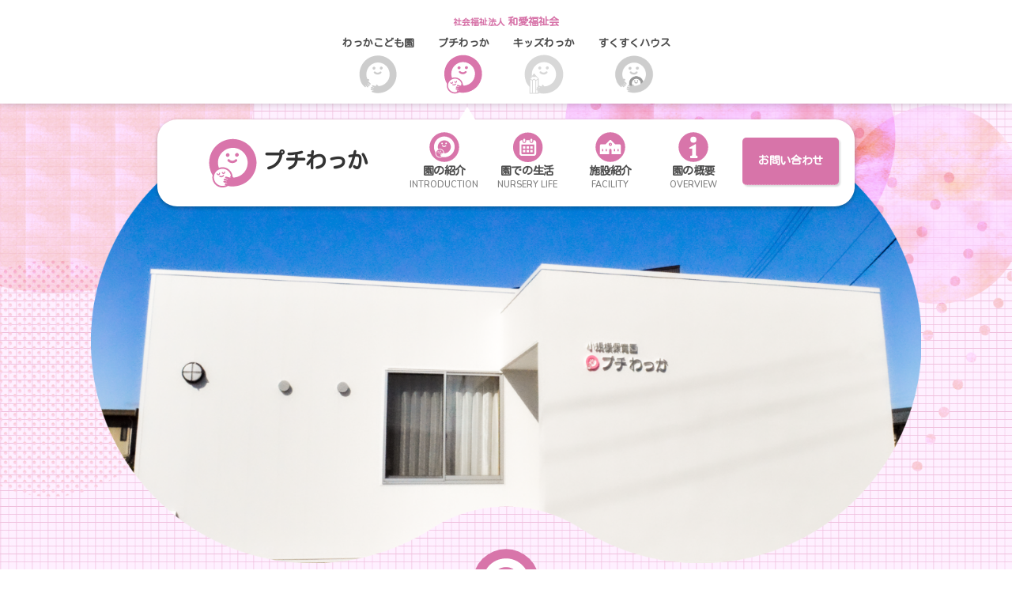

--- FILE ---
content_type: text/html; charset=UTF-8
request_url: https://petite.w-wakka.com/index.php
body_size: 6353
content:
<!DOCTYPE html>
<html lang="ja">
  <head>
  <!-- Global site tag (gtag.js) - Google Analytics -->
  <script async src="https://www.googletagmanager.com/gtag/js?id=G-4NPTX1BDNL"></script>
  <script>
    window.dataLayer = window.dataLayer || [];
    function gtag(){dataLayer.push(arguments);}
    gtag('js', new Date());

    gtag('config', 'G-4NPTX1BDNL');
  </script>

    <meta charset="utf-8">
    <meta name="viewport" content="width=device-width, initial-scale=1, shrink-to-fit=no">
    <title>プチわっか</title>
    <meta name="description" content="description">
    <meta property="og:locale" content="ja_JP">
    <meta property="og:type" content="website"> <!-- トップページならwebsite、下層ページならarticle -->
    <meta property="og:title" content="プチわっか">
    <meta property="og:description" content="福井県坂井市丸岡町の小規模保育園（小規模保育種別Ａ型）。生きる力の基礎を培い、豊かな心を育てます">
    <meta property="og:site_name" content="和愛福祉会">
    <meta property="og:image" content="http://petite.w-wakka.com/img/ogp.jpg">
    <meta name="twitter:card" content="summary_large_image">
    <link rel="shortcut icon" href="https://petite.w-wakka.com/favicon.ico" type="image/vnd.microsoft.icon">
    <link rel="icon" href="https://petite.w-wakka.com/favicon.ico" type="image/vnd.microsoft.icon">
    <link href="css/style.css" rel="stylesheet">
    <link href="css/lightbox.css" rel="stylesheet">
    <link href="https://use.fontawesome.com/releases/v5.10.2/css/all.css" rel="stylesheet">
  </head>

<body>

<header>
  <div id="topheader">
    <p class="h1"><a href="https://w-wakka.com/"><small>社会福祉法人 </small>和愛福祉会</a></p>
    <ul id="topmenu">
      <li><a href="http://kodomo.w-wakka.com/">わっかこども園<img src="img/svg/icon1-01.svg" alt="わっかこども園"></a></li>
      <li><a href="http://petite.w-wakka.com/" class="active">プチわっか<img src="img/svg/icon1-02.svg" alt="プチわっか"></a></li>
      <li><a href="http://kids.w-wakka.com/" >キッズわっか<img src="img/svg/icon1-03.svg" alt="キッズわっか"></a></li>
      <li><a href="http://sukusuku-house.com/">すくすくハウス<img src="img/svg/mark04.png" alt="すくすくハウス"></a></li>
    </ul>
  </div>

<div id="subheader">
  <div class="container">
    <a href="index.php" style="display:block;width: fit-content;margin: auto auto auto 0;">
      <h1 id="title">
        <img src="img/svg/icon1-02.svg" alt="プチわっか">
        プチわっか
      </h1>
    </a>

    <label for="menubtn" id="header">&#9776;</label>
    <input type="checkbox" name="menubtn" id="menubtn">
    <nav id="menu">
      <label for="menubtn" id="inmenu-back"></label>
      <ul id="menuul">
        <li><a href="introduction.php">
          <img src="img/svg/icon01.svg" alt="園の紹介">
          園の紹介
          <span>INTRODUCTION</span>
        </a></li>
        <li><a href="life.php">
          <img src="img/svg/icon02.svg" alt="園での生活">
          園での生活
          <span>NURSERY LIFE</span>
        </a></li>
        <li><a href="facility.php">
          <img src="img/svg/icon03.svg" alt="施設紹介">
          施設紹介
          <span>FACILITY</span>
        </a></li>
        <li><a href="overview.php">
          <img src="img/svg/icon04.svg" alt="園の概要">
          園の概要
          <span>OVERVIEW</span>
        </a></li>
                <li><a href="https://w-wakka.com/contact.php" class="contact">
          お問い合わせ
        </a></li>
        <li class="only-phone"><a href="https://w-wakka.com/">
          <small>社会福祉法人 </small>和愛福祉会
        </a></li>
      </ul>
    </nav>
  </div> <!-- end container -->

</div>
</header>

<main>

<img src="img/top-photo.png" alt="プチわっか" id="top-photo">

<div class="container">

<section>
  <div class="pagetitle">
    <img src="img/svg/icon01.svg" alt="INTRODUCTION" class="icon">
    <h2>プチわっか</h2>
    <p class="subtitle">INTRODUCTION</p>
  </div>

  <p class="center">
    プチわっかの保育理念や<br class="none-phone">クラス編成を紹介します。
  </p>

  <div class="photos_wrap">
    <img src="img/photo01.jpg" alt="園の紹介">
    <img src="img/photo02.jpg" alt="園の紹介">
    <img src="img/photo03.jpg" alt="園の紹介">
  </div>

  <a href="introduction.php" class="button">詳しくはこちら</a>
</section>

<section>
  <div class="pagetitle">
    <img src="img/svg/icon02.svg" alt="EVENT INFO" class="icon">
    <h2>行事紹介</h2>
    <p class="subtitle">EVENT INFO</p>
  </div>

  <p class="center">
    １日の時間割や年間の主な行事を紹介します。
  </p>

  <div class="photos_wrap">
    <img src="img/photo04.jpg" alt="行事紹介">
    <img src="img/photo05.jpg" alt="行事紹介">
    <img src="img/photo06.jpg" alt="行事紹介">
  </div>

  <a href="life.php" class="button">詳しくはこちら</a>
</section>

<section>
  <div class="pagetitle">
    <img src="img/svg/icon03.svg" alt="FACILITY" class="icon">
    <h2>施設紹介</h2>
    <p class="subtitle">FACILITY</p>
  </div>

  <p class="center">
    プチわっかの内観をご紹介します。
  </p>

  <div class="photos_wrap">
    <img src="img/photo07.jpg" alt="施設紹介">
    <img src="img/photo08.jpg" alt="施設紹介">
    <img src="img/photo09.jpg" alt="施設紹介">
  </div>

  <a href="facility.php" class="button">詳しくはこちら</a>
</section>


</div>

</main>


<div id="map">
  <iframe src="https://www.google.com/maps/embed?pb=!1m18!1m12!1m3!1d3222.247755316752!2d136.2625421152713!3d36.13618038009071!2m3!1f0!2f0!3f0!3m2!1i1024!2i768!4f13.1!3m3!1m2!1s0x5ff8eb049505559f%3A0x128c6cae5cc5ce3!2z5bCP6KaP5qih5L-d6IKy5ZySIOODl-ODgeOCj-OBo-OBiw!5e0!3m2!1sja!2sjp!4v1615275123432!5m2!1sja!2sjp" frameborder="0" style="border:0;" allowfullscreen="" aria-hidden="false" tabindex="0"></iframe>
</div>


<footer>
  <p class="address">〒910-0372　福井県坂井市丸岡町吉政 35-19　TEL.0776-50-2788　FAX.0776-50-3628</p>
  <p class="copyright">copyright 2020 社会福祉法人・和愛福祉会 all rights reserved.</p>
</footer>

<script src="js/jquery.js"></script>
<script src="js/common.js"></script>
<script src="js/lightbox.js"></script>
</body>

</html>


--- FILE ---
content_type: text/css
request_url: https://petite.w-wakka.com/css/style.css
body_size: 40125
content:
@charset "UTF-8";
/* ==========================================
  リセットCSS
  基本的には触らないでください
  ========================================== */
@import url("https://fonts.googleapis.com/css2?family=Kosugi+Maru&display=swap");
@import url("https://fonts.googleapis.com/css2?family=Nunito:wght@600&display=swap");
@import url("https://fonts.googleapis.com/css2?family=Nunito:wght@800&display=swap");
input[type="submit"] {
  -webkit-appearance: none;
  border-radius: 0;
}

html {
  box-sizing: border-box;
  -ms-overflow-style: scrollbar;
}

*,
*::after,
*::before {
  box-sizing: border-box;
}

img {
  border: none;
  max-width: 100%;
  height: auto;
}

a {
  text-decoration: none;
}

ol,
ul {
  list-style: none;
  padding: 0;
}

h1,
h2,
h3,
h4,
h5,
img,
p {
  margin: 0;
  padding: 0;
}

hr {
  border: none;
  height: 1px;
  background: #f1eded;
  margin: 2em auto;
  width: 100%;
}

h1,
h2,
h3,
h4,
h5,
p {
  line-height: 1.6em;
}

.container {
  width: 100%;
  padding-right: 5px;
  padding-left: 5px;
  margin-right: auto;
  margin-left: auto;
}

.flex {
  display: -webkit-box;
  display: flex;
  flex-wrap: wrap;
}

.wrap {
  display: -webkit-box;
  display: flex;
  flex-wrap: wrap;
  -webkit-box-orient: vertical;
  -webkit-box-direction: normal;
          flex-direction: column;
}

@media (min-width: 481px) {
  .sm {
    -webkit-box-orient: horizontal;
    -webkit-box-direction: normal;
            flex-direction: row;
  }
}

@media (min-width: 768px) {
  .md {
    -webkit-box-orient: horizontal;
    -webkit-box-direction: normal;
            flex-direction: row;
    -webkit-box-pack: justify;
            justify-content: space-between;
  }
  .container {
    padding-right: 15px;
    padding-left: 15px;
  }
}

@media (min-width: 768px) and (max-width: 1029px) {
  .container {
    max-width: 720px;
  }
}

@media (min-width: 1030px) {
  .container {
    max-width: 960px;
  }
  .lg {
    -webkit-box-orient: horizontal;
    -webkit-box-direction: normal;
            flex-direction: row;
  }
}

@media (min-width: 1240px) {
  .container {
    max-width: 1000px;
  }
  .xl {
    -webkit-box-orient: horizontal;
    -webkit-box-direction: normal;
            flex-direction: row;
  }
}

* {
  box-sizing: border-box;
}

body {
  background-color: #ffffff;
  color: #4d4d4d;
  background-image: url(../img/bgimg.jpg);
  background-repeat: repeat;
  font-family: "Nunito", "Kosugi Maru", "ヒラギノ丸ゴ ProN", "Hiragino Maru Gothic ProN", YuGothic, "Yu Gothic", "Hiragino Kaku Gothic ProN", "ヒラギノ角ゴ ProN W3", sans-serif;
  padding: 0;
  margin: 0;
  overflow-x: hidden;
}

a {
  color: #d774a9;
  -webkit-transition: 0.3s;
  transition: 0.3s;
}

a:hover {
  color: #d774a9;
}

a img {
  -webkit-transition: 0.3s;
  transition: 0.3s;
}

a img:hover {
  opacity: 0.8;
}

.center {
  text-align: center;
}

.h2,
h2 {
  font-size: 24px;
  margin: 0 auto;
  text-align: center;
  font-weight: bold;
  line-height: 1.2em;
}

h3 {
  font-size: 20px;
  font-weight: bold;
  background: #d774a9;
  color: #ffffff;
  text-align: center;
  padding: 5px 0;
  border-radius: 20px;
  max-width: 300px;
  margin: 20px auto 40px;
}

p.h3sub {
  font-weight: bold;
  font-size: 22px;
  text-align: center;
  line-height: 1.6em;
}

h4 {
  font-size: 18px;
  position: relative;
  padding-left: 10px;
  z-index: 10;
  margin: 50px auto 0;
}

h4:before {
  content: '';
  display: block;
  width: 50px;
  height: 50px;
  background: #d774a9;
  opacity: 0.3;
  position: absolute;
  z-index: -1;
  border-radius: 50%;
  top: -16px;
  left: 1px;
}

h5 {
  font-size: 18px;
  border-bottom: 2px solid orange;
  padding: 5px 10px;
  margin-top: 30px;
}

h6 {
  color: #d774a9;
  font-size: 18px;
  margin: 30px auto;
}

hr {
  max-width: 300px;
  margin: 20px auto;
  background: transparent;
  border-bottom: 3px dotted #d774a9;
}

p.memofortable {
  font-size: 14px;
  margin-bottom: 0;
}

div.timetable {
  padding: 5px;
  width: -webkit-fit-content;
  width: -moz-fit-content;
  width: fit-content;
  margin: 20px auto 40px;
  max-width: 100%;
  overflow-x: scroll;
}

table.timetable_inner {
  border-collapse: separate;
  border-spacing: 0;
  overflow: hidden;
  border-bottom-left-radius: 10px;
  border-bottom-right-radius: 10px;
  overflow: hidden;
  -webkit-filter: drop-shadow(1.5px 1.5px 0px #d774a9) drop-shadow(-1.5px 1.5px 0px #d774a9) drop-shadow(1.5px -1.5px 0px #d774a9) drop-shadow(-1.5px -1.5px 0px #d774a9);
          filter: drop-shadow(1.5px 1.5px 0px #d774a9) drop-shadow(-1.5px 1.5px 0px #d774a9) drop-shadow(1.5px -1.5px 0px #d774a9) drop-shadow(-1.5px -1.5px 0px #d774a9);
}

table.timetable_inner thead th {
  background: #d774a9;
  color: #ffffff;
  border-collapse: separate;
  border-spacing: 0;
  overflow: hidden;
  border: 2px solid #d774a9;
  border-top-left-radius: 10px;
  border-top-right-radius: 10px;
  padding: 5px 10px;
  min-width: 120px;
}

table.timetable_inner thead th.none {
  visibility: hidden;
  min-width: 20px;
}

table.timetable_inner tbody {
  border: 2px solid #d774a9;
  border-collapse: separate;
  border-spacing: 0;
}

table.timetable_inner tbody th {
  background: #d774a9;
  color: #ffffff;
  text-align: right;
  padding: 10px;
}

table.timetable_inner tbody td {
  background: #ffffff;
  color: #f17600;
  text-align: center;
  line-height: 1.2;
  font-size: 14px;
}

table.timetable_inner tbody td p {
  margin: 7px;
  font-size: 14px;
  line-height: 1.4;
}

ul.point li {
  line-height: 2.0em;
  position: relative;
  padding-left: 30px;
  margin-bottom: 10px;
}

ul.point li:before {
  content: '';
  display: block;
  width: 18px;
  height: 18px;
  background: #d774a9;
  border-radius: 50%;
  position: absolute;
  margin: 7px auto auto;
  left: 4px;
  top: 0;
  bottom: 0;
}

ul.class {
  width: -webkit-fit-content;
  width: -moz-fit-content;
  width: fit-content;
  margin: 30px auto;
}

ul.class li {
  font-size: 20px;
  font-weight: bold;
  line-height: 2.0em;
}

ul.class li img {
  width: 30px;
  height: auto;
  margin-right: 5px;
  vertical-align: text-bottom;
}

ul.linklist {
  list-style: disc;
  list-style-position: inside;
  margin: 20px 0 20px 10px;
}

ul.linklist li a {
  color: #4d4d4d;
  line-height: 1.8em;
}

ul.linklist li a:hover {
  color: #d774a9;
}

p {
  margin: 20px auto;
  line-height: 2em;
}

p.img {
  text-align: center;
}

p.img img {
  max-width: 300px;
  margin: auto;
}

.inner {
  text-align: center;
}

.only-phone {
  display: inline-block;
}

.none-phone {
  display: none;
}

.only-pad {
  display: none;
}

.only-pc {
  display: none;
}

section {
  max-width: 700px;
  margin: 60px auto;
}

section:last-of-type {
  margin-bottom: 50px;
}

section.small {
  max-width: 500px;
}

dl.table {
  border: 2px solid #d774a9;
  display: -webkit-box;
  display: flex;
  -webkit-box-orient: vertical;
  -webkit-box-direction: normal;
          flex-direction: column;
  border-radius: 10px;
  overflow: hidden;
}

dl.table dl {
  margin: 0;
}

dl.table dl dt {
  font-weight: bold;
}

dl.table dl dd {
  margin-bottom: 15px;
}

dl.table > dt {
  background: #efc7dc;
  padding: 10px;
  font-weight: bold;
}

dl.table > dt:not(:first-of-type) {
  border-top: 2px solid #d774a9;
}

dl.table > dd {
  margin: 0;
  padding: 10px;
  background: #ffffff;
}

dl.table > dd div {
  display: -webkit-box;
  display: flex;
  flex-wrap: wrap;
}

dl.table > dd div span {
  display: block;
  min-width: 130px;
  margin-bottom: 10px;
}

dl.history {
  display: -webkit-box;
  display: flex;
  -webkit-box-orient: vertical;
  -webkit-box-direction: normal;
          flex-direction: column;
  line-height: 1.8em;
}

dl.history dt {
  font-weight: bold;
}

dl.history dd {
  margin: 0 0 15px;
  padding-left: 10px;
}

header {
  padding: 0;
  background: #ffffff;
  box-shadow: 0 -1px 10px #00000047;
  position: fixed;
  top: 0;
  width: 100vw;
  z-index: 99999;
}

header #topheader {
  display: none;
  background: #ffffff;
  box-shadow: 0 -1px 10px #00000047;
}

header #topheader p.h1 {
  text-align: center;
  font-weight: bold;
  margin-top: 10px;
  margin-bottom: 0;
  font-size: 13px;
}

header #topheader ul#topmenu {
  display: -webkit-box;
  display: flex;
  margin-top: 4px;
  margin-bottom: 2px;
}

header #topheader ul#topmenu li a {
  display: block;
  text-align: center;
  color: #4d4d4d;
  font-weight: bold;
  font-size: 13px;
  margin: 0 15px;
}

header .container {
  padding: 0;
  position: relative;
}

header #title {
  color: #333333;
  font-size: 21px;
  line-height: 1.4;
  text-align: center;
  width: -webkit-fit-content;
  width: -moz-fit-content;
  width: fit-content;
  margin: 15px auto 11px 20px;
  letter-spacing: 0.05em;
}

header #title img {
  width: 35px;
  height: 35px;
  display: inline-block;
  vertical-align: middle;
}

header #title span {
  color: #d774a9;
  font-size: 11px;
  line-height: 1.8;
  display: block;
}

header #title small {
  font-size: 16px;
  margin-right: 6px;
  vertical-align: middle;
}

header nav#menu {
  top: 0;
  opacity: 0;
  -webkit-transition: 0.4s;
  transition: 0.4s;
  padding: 0;
  background: #4d4d4d;
}

header nav#menu ul {
  margin: 0;
  display: -webkit-box;
  display: flex;
  -webkit-box-orient: vertical;
  -webkit-box-direction: normal;
          flex-direction: column;
  -webkit-box-pack: end;
          justify-content: flex-end;
  -webkit-transition: margin 0.3s;
  transition: margin 0.3s;
}

header nav#menu ul li:not(:last-of-type) a {
  border-bottom: 1px dotted #ffffff73;
}

header nav#menu ul li a {
  color: #ffffff;
  display: block;
  height: 0;
  padding: 0 10px;
  line-height: 50px;
  font-size: 16px;
  -webkit-transition: height 0.3s;
  transition: height 0.3s;
}

header nav#menu ul li a img,
header nav#menu ul li a span {
  display: none;
}

header nav#menu ul li a svg {
  -webkit-transition: 0.3s;
  transition: 0.3s;
  fill: #ffffff;
}

header nav#menu ul li a:focus {
  background-color: #d774a9;
}

header nav#menu ul li a:focus svg {
  fill: #0f7734;
}

input[type=checkbox]#menubtn {
  display: none;
}

input[type=checkbox]#menubtn:checked + nav#menu {
  opacity: 1;
  z-index: 9999;
  right: 0;
  padding: 1px;
}

input[type=checkbox]#menubtn:checked + nav#menu ul li a {
  height: 50px;
}

input[type=checkbox]#menubtn:checked + nav#menu #inmenu-back {
  display: block;
}

label[for=menubtn] ~ input[type=checkbox]#menubtn:checked {
  color: #ffffff;
}

label[for=menubtn] {
  display: block;
  width: 45px;
  height: 45px;
  text-align: center;
  font-size: 30px;
  position: absolute;
  top: -5px;
  right: 15px;
  color: #4d4d4d;
  -webkit-transition: color 0.4s;
  transition: color 0.4s;
  z-index: 99999;
}

label[for=menubtn]:hover {
  cursor: pointer;
}

label[for=menubtn]#inmenu {
  color: #ffffff;
}

label[for=menubtn]#inmenu-back {
  display: none;
  opacity: 0;
  width: 100vw;
  height: calc(100vh - 70px);
  top: 70px;
  right: 0;
  z-index: -1;
}

img#top-photo {
  width: 100%;
  max-width: 1000%;
  display: block;
  margin: -30px -0 -50px;
}

main {
  padding-bottom: 50px;
  background: transparent;
  background-image: url(../img/bgimg-top.png), url(../img/bgimg-bottom.png);
  background-repeat: no-repeat, no-repeat;
  background-size: contain;
  background-position: center top, center bottom;
  margin-top: 50px;
  padding-top: 1px;
}

.catch_wrap .left img.img {
  display: none;
}

.catch_wrap .left .text {
  background: #d774a9;
  color: #ffffff;
  padding: 5px 15px;
  border-radius: 5px;
  font-weight: bold;
}

.catch_wrap .left .text br {
  display: none;
}

.catch_wrap .right .title {
  font-size: 28px;
  font-weight: bold;
  text-align: center;
  margin-bottom: 0;
}

.catch_wrap .right .memo {
  font-size: 12px;
  text-align: center;
  line-height: 1.6em;
  margin-top: 0;
}

.circles {
  display: -webkit-box;
  display: flex;
  -webkit-box-pack: center;
          justify-content: center;
  -webkit-box-orient: vertical;
  -webkit-box-direction: normal;
          flex-direction: column;
}

.circles .circle {
  position: relative;
  display: -webkit-box;
  display: flex;
  -webkit-box-pack: center;
          justify-content: center;
  -webkit-box-align: center;
          align-items: center;
  width: 200px;
  height: 200px;
  margin: 20px auto;
}

.circles .circle img.img {
  position: absolute;
  width: 100%;
}

.circles .circle p.text {
  position: absolute;
  color: #ffffff;
  z-index: 10;
  text-align: center;
  line-height: 1.6em;
  margin: 0;
  letter-spacing: -0.05em;
  font-size: 14px;
}

.circles .circle p.text strong {
  font-size: 30px;
  height: 13px;
  display: block;
}

.season_wrap {
  position: relative;
  z-index: 10;
  width: 300px;
  margin: 20px auto;
}

.season_wrap p.season {
  position: absolute;
  font-size: 40px;
  font-weight: bold;
  opacity: .5;
  z-index: -1;
  top: -10px;
  line-height: 1;
  margin: 0;
}

.season_wrap p.season.spring {
  color: #f05895;
}

.season_wrap p.season.summer {
  color: #8bc53f;
}

.season_wrap p.season.autum {
  color: #eb6334;
}

.season_wrap p.season.winter {
  color: #24bbee;
}

.season_wrap p:not(.season) {
  font-weight: bold;
  text-align: center;
  font-size: 18px;
  margin: 20px auto;
}

.buttons {
  text-align: center;
  position: relative;
  display: -webkit-box;
  display: flex;
  -webkit-box-orient: vertical;
  -webkit-box-direction: normal;
          flex-direction: column;
}

.buttons .button {
  position: relative;
  display: block;
  margin: 20px auto;
  width: 80%;
  max-width: 300px;
  -webkit-filter: drop-shadow(4px 4px 5px #00000022);
          filter: drop-shadow(4px 4px 5px #00000022);
}

.buttons .button img {
  width: 100%;
  height: 100%;
  -o-object-fit: contain;
     object-fit: contain;
}

.buttons .button:hover img {
  opacity: 1;
  -webkit-filter: brightness(1.2);
          filter: brightness(1.2);
}

.buttons .button#button2:hover img, .buttons .button#button3:hover img {
  -webkit-filter: none;
          filter: none;
}

.buttons #button2,
.buttons #button3 {
  -webkit-filter: grayscale(1) drop-shadow(4px 4px 5px #00000022);
          filter: grayscale(1) drop-shadow(4px 4px 5px #00000022);
}

.buttons #button2:after,
.buttons #button3:after {
  content: '準備中';
  font-size: 40px;
  font-weight: bold;
  position: absolute;
  margin: auto;
  right: 0;
  left: 0;
  top: 40%;
  z-index: 9;
  -webkit-text-stroke: 0.25em #333;
  paint-order: stroke;
}

.buttons #button2:before,
.buttons #button3:before {
  content: '準備中';
  font-size: 40px;
  font-weight: bold;
  position: absolute;
  margin: auto;
  right: 0;
  left: 0;
  top: 40%;
  color: #ffffff;
  z-index: 10;
}

.pagetitle {
  text-align: center;
  margin: 30px auto;
}

.pagetitle .icon {
  width: 60px;
  height: 60px;
  -o-object-fit: contain;
     object-fit: contain;
}

.pagetitle .subtitle {
  color: #808080;
  margin: 0 auto;
  font-weight: bold;
  line-height: 1.2em;
}

.photos_wrap {
  display: -webkit-box;
  display: flex;
  -webkit-box-orient: vertical;
  -webkit-box-direction: normal;
          flex-direction: column;
  -webkit-box-pack: center;
          justify-content: center;
  -webkit-box-align: center;
          align-items: center;
}

.photos_wrap img {
  display: block;
  border-radius: 50%;
  width: 100px;
  height: 100px;
  margin-bottom: 10px;
}

a.button {
  display: block;
  background: white;
  color: black;
  height: 50px;
  line-height: 50px;
  text-align: center;
  border-radius: 6px;
  font-size: 15px;
  font-weight: bold;
  width: 220px;
  margin: 20px auto;
  box-shadow: 2px 2px 2px #4a351e38;
}

.button-links {
  display: -webkit-box;
  display: flex;
  -webkit-box-orient: vertical;
  -webkit-box-direction: normal;
          flex-direction: column;
  flex-wrap: wrap;
}

.button-links .button-link {
  display: block;
  position: relative;
  width: 100%;
  background: #d774a9;
  color: #ffffff;
  padding: 10px;
  border-radius: 5px;
  margin-bottom: 5px;
}

.button-links .button-link:after {
  content: '';
  display: block;
  width: 10px;
  height: 10px;
  border-right: 2px solid white;
  border-bottom: 2px solid white;
  position: absolute;
  margin: auto;
  right: 20px;
  top: 0;
  bottom: 0;
  -webkit-transform: rotate(-45deg);
          transform: rotate(-45deg);
  -webkit-transition: 0.3s;
  transition: 0.3s;
}

.button-links .button-link:hover:after {
  right: 15px;
}

p.fit-right {
  width: -webkit-fit-content;
  width: -moz-fit-content;
  width: fit-content;
  margin-right: 0;
}

footer {
  background: #d774a9;
  position: relative;
  z-index: 100;
}

footer p.address {
  color: #ffffff;
  text-align: center;
  background: #808080;
  font-size: 11px;
  margin: 0;
  padding: 15px 0;
}

footer p.copyright {
  color: #ffffff;
  text-align: center;
  font-size: 11px;
  margin: 0;
  padding: 10px 0;
}

.tab_wrap input[type="radio"] {
  display: none;
}

.tab_area {
  font-size: 0;
  margin: 0 10px;
  display: -webkit-box;
  display: flex;
  -webkit-box-orient: vertical;
  -webkit-box-direction: normal;
          flex-direction: column;
  -webkit-box-align: center;
          align-items: center;
}

.tab_area label {
  width: 250px;
  margin: 5px auto;
  display: inline-block;
  padding: 10px 0;
  color: #ffffff;
  background: #d774a9;
  text-align: center;
  font-size: 18px;
  cursor: pointer;
  -webkit-transition: ease 0.2s opacity;
  transition: ease 0.2s opacity;
  border-radius: 8px;
  position: relative;
}

.tab_area label:after {
  content: '';
  display: block;
  width: 10px;
  height: 10px;
  border-right: 2px solid white;
  border-bottom: 2px solid white;
  -webkit-transform: rotate(45deg);
          transform: rotate(45deg);
  position: absolute;
  margin: auto;
  top: 0;
  bottom: 0;
  right: 20px;
}

.tab_area label:hover {
  opacity: 0.5;
}

.panel_area {
  position: relative;
}

.panel_area .tab_panel {
  width: 100%;
  position: relative;
  -webkit-transition: opacity .3s, height 0s;
  transition: opacity .3s, height 0s;
  opacity: 0;
  z-index: -1;
  height: 0;
  overflow: hidden;
}

.contact_wrap {
  background: #efc7dc;
  border-radius: 10px;
  padding: 5px 10px;
  font-weight: bold;
}

.contact_wrap .title {
  font-size: 18px;
  border-bottom: 2px solid #d774a9;
  text-align: center;
}

.contact_wrap .tel {
  font-size: 24px;
  font-weight: bold;
  margin: 0;
}

.contact_wrap .memo {
  font-size: 14px;
  line-height: 1.6em;
  margin: 0;
}

.contact_wrap a {
  display: block;
  background: #d774a9;
  color: #4d4d4d;
  padding: 15px 0 15px 20px;
  width: 270px;
  border-radius: 10px;
  margin: 10px auto 20px;
  box-shadow: 2px 2px 2px #9fa0a061;
  position: relative;
}

.contact_wrap a:before {
  content: '';
  display: block;
  width: 20px;
  height: 20px;
  background-image: url(../img/svg/mail.svg);
  background-repeat: no-repeat;
  background-size: contain;
  background-position: center;
  position: absolute;
  margin: auto;
  top: 0;
  bottom: 0;
  left: 20%;
}

.contact_wrap a:hover {
  opacity: .6;
}

.tab_panel p {
  font-size: 14px;
  letter-spacing: 1px;
  text-align: center;
}

#tab1:checked ~ .panel_area #panel1,
#tab2:checked ~ .panel_area #panel2 {
  z-index: 1;
  opacity: 1;
  height: auto;
}

#tab1:checked ~ .tab_area .tab1_label,
#tab2:checked ~ .tab_area .tab2_label {
  background: #d774a9;
}

span.h {
  font-size: 13px;
  background: #f05a24;
  color: white;
  padding: 2px 8px;
  border-radius: 8px;
  word-break: keep-all;
}

form input[type="text"] {
  font-size: 16px;
  padding: 5px 10px;
  border: 1px solid #cccccc;
  width: 100%;
  line-height: 1.6;
  font-family: "Nunito", "Kosugi Maru", "ヒラギノ丸ゴ ProN", "Hiragino Maru Gothic ProN", YuGothic, "Yu Gothic", "Hiragino Kaku Gothic ProN", "ヒラギノ角ゴ ProN W3", sans-serif;
}

form textarea {
  font-size: 16px;
  padding: 5px 10px;
  border: 1px solid #cccccc;
  width: 100%;
  line-height: 1.6;
  font-family: "Nunito", "Kosugi Maru", "ヒラギノ丸ゴ ProN", "Hiragino Maru Gothic ProN", YuGothic, "Yu Gothic", "Hiragino Kaku Gothic ProN", "ヒラギノ角ゴ ProN W3", sans-serif;
}

form input[type=submit] {
  border: none;
  background: #d774a9;
  color: #ffffff;
  font-family: "Nunito", "Kosugi Maru", "ヒラギノ丸ゴ ProN", "Hiragino Maru Gothic ProN", YuGothic, "Yu Gothic", "Hiragino Kaku Gothic ProN", "ヒラギノ角ゴ ProN W3", sans-serif;
  padding: 10px 30px;
  font-size: 22px;
  font-weight: bold;
  border-radius: 10px;
  cursor: pointer;
}

form input[type=submit]:hover {
  opacity: .6;
}

#map {
  padding: 0;
  position: relative;
  z-index: 10;
  margin-bottom: -10px;
}

#map iframe {
  width: 100%;
  height: 250px;
}

#map:before {
  content: '';
  display: block;
  width: 100%;
  height: 200px;
  background-image: url(../img/bottom-top.jpg);
  background-repeat: no-repeat;
  background-size: cover;
  background-position: center bottom;
}

.f-photo_wrap {
  display: -webkit-box;
  display: flex;
  -webkit-box-orient: vertical;
  -webkit-box-direction: normal;
          flex-direction: column;
  -webkit-box-align: center;
          align-items: center;
  flex-wrap: wrap;
}

.f-photo_wrap .img {
  position: relative;
  width: 100%;
}

.f-photo_wrap .img img {
  border-radius: 15px;
  margin-bottom: 21px;
}

.f-photo_wrap .img p {
  position: absolute;
  background: #d774a9;
  color: #ffffff;
  z-index: 10;
  margin: 0;
  top: 20px;
  left: 20px;
  width: 130px;
  text-align: center;
  border-radius: 20px;
}

#days .photo, #seasons .photo {
  display: none;
}

#days .memo, #seasons .memo {
  font-size: 13px;
  text-align: center;
}

#fmap {
  position: relative;
  width: 310px;
  margin: auto;
}

#fmap a.text {
  display: -webkit-box;
  display: flex;
  -webkit-box-align: center;
          align-items: center;
  -webkit-box-pack: center;
          justify-content: center;
  letter-spacing: -0.07em;
  color: #4d4d4d;
  font-size: 13px;
  word-break: keep-all;
  position: absolute;
  z-index: 10;
}

#fmap a.text[href]:hover {
  color: #d774a9;
}

#fmap #p01 {
  left: 30px;
  top: 25px;
  width: 112px;
  height: 58px;
}

#fmap #p02 {
  top: 85px;
  left: 30px;
  width: 55px;
  height: 25px;
}

#fmap #p03 {
  top: 112px;
  left: 30px;
  width: 55px;
  height: 44px;
}

#fmap #p04 {
  top: 157px;
  left: 30px;
  width: 55px;
  height: 45px;
}

#fmap #p05 {
  top: 220px;
  left: 30px;
  width: 55px;
  height: 69px;
}

#fmap #p06 {
  top: 49px;
  left: 142px;
  width: 24px;
  height: 19px;
  font-size: 12px;
  letter-spacing: -0.1em;
}

#fmap #p07 {
  top: 86px;
  left: 90px;
  width: 73px;
  height: 30px;
}

#fmap #p08 {
  top: 120px;
  left: 109px;
  width: 89px;
  height: 45px;
  z-index: 9;
}

#fmap #p09 {
  top: 170px;
  left: 109px;
  width: 89px;
  height: 90px;
}

#fmap #p10 {
  top: 24px;
  left: 168px;
  width: 33px;
  height: 59px;
  font-size: 11px;
  letter-spacing: -0.1em;
  text-align: center;
}

#fmap #p11 {
  top: 24px;
  left: 202px;
  width: 33px;
  height: 59px;
  font-size: 11px;
  letter-spacing: -0.1em;
  text-align: center;
}

#fmap #p12 {
  top: 24px;
  left: 237px;
  width: 40px;
  height: 59px;
  font-size: 11px;
  letter-spacing: -0.1em;
  text-align: center;
}

#fmap #p13 {
  top: 102px;
  left: 168px;
  width: 31px;
  height: 31px;
  font-size: 11px;
  letter-spacing: -0.1em;
  text-align: center;
}

#fmap #p14 {
  top: 102px;
  left: 221px;
  width: 27px;
  height: 31px;
  font-size: 9px;
  letter-spacing: -0.1em;
  text-align: center;
}

#fmap #p15 {
  top: 135px;
  left: 222px;
  width: 56px;
  height: 42px;
  letter-spacing: -0.1em;
  font-size: 11px;
}

#fmap #p16 {
  top: 178px;
  left: 222px;
  width: 56px;
  height: 42px;
}

#fmap #p17 {
  top: 223px;
  left: 222px;
  width: 56px;
  height: 42px;
  letter-spacing: -0.1em;
  font-size: 11px;
}

#fmap #p18 {
  top: 267px;
  left: 200px;
  width: 78px;
  height: 45px;
}

iframe.overview {
  width: 100%;
  height: 300px;
}

@media only screen and (min-width: 481px) {
  dl.table {
    -webkit-box-orient: horizontal;
    -webkit-box-direction: normal;
            flex-direction: row;
    flex-wrap: wrap;
    line-height: 1.8em;
  }
  dl.table > dt {
    padding: 15px;
    width: 140px;
    border-right: 2px solid #d774a9;
  }
  dl.table > dd {
    padding: 15px;
    width: calc(100% - 140px);
  }
  dl.table > dd:not(:first-of-type) {
    border-top: 2px solid #d774a9;
  }
  dl.history {
    -webkit-box-orient: horizontal;
    -webkit-box-direction: normal;
            flex-direction: row;
    flex-wrap: wrap;
    max-width: 650px;
    margin: 30px auto;
  }
  dl.history dt {
    width: 90px;
  }
  dl.history dd {
    width: calc(100% - 90px);
  }
  #fmap {
    -webkit-transform: scale(1.3) translateY(20px);
            transform: scale(1.3) translateY(20px);
    margin-bottom: 200px;
  }
  #map:before {
    height: 250px;
  }
}

@media only screen and (min-width: 768px) {
  .only-phone {
    display: none!important;
  }
  .only-pad {
    display: inline-block;
  }
  .none-phone {
    display: inline-block;
  }
  .inner {
    width: calc(100% / 3 - 5px);
  }
  p.center {
    text-align: center;
  }
  p.h3sub {
    font-size: 34px;
  }
  hr {
    max-width: 350px;
  }
  p.memofortable {
    display: none;
  }
  div.timetable {
    margin: 40px auto 40px;
    overflow-x: inherit;
  }
  .season_wrap {
    width: 350px;
  }
  .season_wrap p.season {
    font-size: 45px;
  }
  .season_wrap p:not(.season) {
    font-size: 20px;
    margin: 30px auto;
  }
  h2, .h2 {
    font-size: 40px;
  }
  h3 {
    font-size: 30px;
    text-align: center;
    letter-spacing: 0.08em;
    min-width: 500px;
    border-radius: 30px;
  }
  h4 {
    font-size: 26px;
    margin: 80px auto 0;
  }
  h4:before {
    width: 70px;
    height: 70px;
    bottom: -7px;
    left: -23px;
  }
  h5 {
    font-size: 24px;
    margin-top: 60px;
  }
  p.right {
    text-align: right;
  }
  ul.attention {
    max-width: 500px;
    margin: 1em auto 80px;
  }
  ul.class li {
    font-size: 25px;
  }
  header label[for=menubtn] {
    display: none;
  }
  section {
    margin: 0 auto 100px;
  }
  section:last-of-type {
    margin-bottom: 300px;
  }
  .f-photo_wrap {
    -webkit-box-orient: horizontal;
    -webkit-box-direction: normal;
            flex-direction: row;
    -webkit-box-pack: justify;
            justify-content: space-between;
  }
  .f-photo_wrap .right {
    width: 49%;
  }
  .f-photo_wrap .left {
    width: 49%;
    display: -webkit-box;
    display: flex;
    -webkit-box-orient: vertical;
    -webkit-box-direction: normal;
            flex-direction: column;
    align-content: space-between;
  }
  iframe.overview {
    height: 400px;
    margin: 20px auto;
  }
  #fmap {
    -webkit-transform: scale(2) translateY(60px);
            transform: scale(2) translateY(60px);
    margin-bottom: 100px;
  }
  #fmap a.text {
    font-size: 12px;
  }
  header {
    background: transparent;
    box-shadow: none;
    position: -webkit-sticky;
    position: sticky;
    top: -136px;
  }
  header #topheader {
    display: block;
    padding: 5px 10px;
    display: -webkit-box;
    display: flex;
    -webkit-box-orient: vertical;
    -webkit-box-direction: normal;
            flex-direction: column;
    -webkit-box-pack: center;
            justify-content: center;
    -webkit-box-align: center;
            align-items: center;
  }
  header #topheader ul#topmenu li a img {
    display: block;
    margin: 5px auto;
    width: 50px;
    height: 50px;
    -o-object-fit: contain;
       object-fit: contain;
  }
  header #topheader ul#topmenu li a:not(.active) img {
    -webkit-filter: grayscale(1) opacity(0.5);
            filter: grayscale(1) opacity(0.5);
  }
  header #topheader ul#topmenu li a:not(.active):hover img {
    -webkit-filter: none;
            filter: none;
  }
  header div#subheader {
    background: white;
    width: -webkit-fit-content;
    width: -moz-fit-content;
    width: fit-content;
    margin: 20px auto 0;
    padding: 0 20px;
    border-radius: 25px;
    box-shadow: 0 2px 5px #00000047;
    position: relative;
  }
  header div#subheader:before {
    content: '';
    display: block;
    width: 0px;
    height: 0px;
    border-top: 10px transparent solid;
    border-right: 10px transparent solid;
    border-left: 10px transparent solid;
    border-bottom: 16px white solid;
    position: absolute;
    bottom: 100%;
    left: 41.5%;
  }
  header .container {
    display: -webkit-box;
    display: flex;
  }
  header #title {
    width: 210px;
    margin: auto;
    font-size: 18px;
    letter-spacing: -0.02em;
  }
  header #title img {
    width: 63px;
    height: 63px;
  }
  header #title small {
    font-size: 11px;
    margin-right: 6px;
  }
  header #title span {
    font-size: 13px;
    letter-spacing: 0.1em;
  }
  header nav#menu {
    opacity: 1;
    z-index: 9999;
    background: transparent;
    width: auto;
    height: 100px;
    top: 20px;
    -webkit-box-flex: 1;
            flex: 1;
  }
  header nav#menu ul {
    margin: 0;
    -webkit-box-orient: horizontal;
    -webkit-box-direction: normal;
            flex-direction: row;
    -webkit-box-pack: justify;
            justify-content: space-between;
  }
  header nav#menu ul li {
    display: -webkit-box;
    display: flex;
  }
  header nav#menu ul li a {
    color: #4d4d4d;
    display: -webkit-box;
    display: flex;
    -webkit-box-align: center;
            align-items: center;
    -webkit-box-orient: vertical;
    -webkit-box-direction: normal;
            flex-direction: column;
    min-width: 80px;
    height: 75px;
    margin: 15px auto;
    line-height: 1.2em;
    font-size: 10px;
    text-align: center;
    font-weight: bold;
    letter-spacing: -0.03em;
    padding: 0 5px;
    -webkit-transition: .3s;
    transition: .3s;
  }
  header nav#menu ul li a img {
    margin: 0 auto 3px;
    display: block;
    height: 40px;
    width: 40px;
  }
  header nav#menu ul li a span {
    display: block;
    color: #808080;
    font-weight: normal;
    font-size: 9px;
    letter-spacing: 0;
  }
  header nav#menu ul li a:hover {
    opacity: .7;
  }
  header nav#menu ul li a:focus {
    background-color: transparent;
  }
  header nav#menu ul li a.contact {
    display: block;
    width: auto;
    background: #d774a9;
    color: #ffffff;
    height: 50px;
    line-height: 50px;
    word-break: keep-all;
    margin: auto;
    margin-left: 10px;
    border-radius: 5px;
    padding: 0 10px;
    box-shadow: 2px 2px 2px #9fa0a061;
  }
  header svg#icon-icon-scroll {
    width: 27px;
    height: 50px;
  }
  header #scroll {
    width: -webkit-fit-content;
    width: -moz-fit-content;
    width: fit-content;
    position: absolute;
    margin: auto;
    right: 0;
    left: 0;
    top: 250px;
  }
  header #scroll svg {
    fill: #0f7734;
    -webkit-transition: .3s;
    transition: .3s;
  }
  header #scroll:hover svg {
    fill: #0f7734;
  }
  .pagetitle {
    margin: 80px auto 40px;
  }
  .pagetitle .icon {
    width: 90px;
    height: 90px;
  }
  img#top-photo {
    width: 750px;
    display: block;
    margin: -80px auto -100px;
  }
  .catch_wrap {
    display: -webkit-box;
    display: flex;
    width: -webkit-fit-content;
    width: -moz-fit-content;
    width: fit-content;
    margin: 30px auto;
  }
  .catch_wrap .left {
    position: relative;
    width: 130px;
    text-align: center;
    display: -webkit-box;
    display: flex;
    -webkit-box-pack: center;
            justify-content: center;
    -webkit-box-align: center;
            align-items: center;
    font-size: 18px;
  }
  .catch_wrap .left img.img {
    position: absolute;
    display: block;
    z-index: 1;
  }
  .catch_wrap .left .text {
    background: transparent;
    position: absolute;
    z-index: 10;
    line-height: 1.6em;
  }
  .catch_wrap .left .text br {
    display: block;
  }
  .catch_wrap .right {
    margin-left: 20px;
  }
  .catch_wrap .right .title {
    font-size: 54px;
    font-weight: bold;
    text-align: center;
    margin-bottom: 0;
    line-height: 1.3em;
  }
  .catch_wrap .right .memo {
    font-size: 12px;
    text-align: center;
    line-height: 1.6em;
    margin-top: 0;
  }
  a.button.big {
    font-size: 20px;
    width: 340px;
    height: 60px;
    line-height: 60px;
  }
  .button-links {
    -webkit-box-orient: horizontal;
    -webkit-box-direction: normal;
            flex-direction: row;
    -webkit-box-pack: center;
            justify-content: center;
    margin: 80px auto;
  }
  .button-links .button-link {
    width: 100px;
    height: 100px;
    border-radius: 50%;
    text-align: center;
    padding: 0;
    font-size: 20px;
    font-weight: bold;
    display: -webkit-box;
    display: flex;
    -webkit-box-align: center;
            align-items: center;
    -webkit-box-pack: center;
            justify-content: center;
  }
  .button-links .button-link:after {
    display: none;
  }
  .button-links .button-link:not(:last-of-type) {
    margin-right: 20px;
  }
  .button-links .button-link:hover {
    opacity: .6;
  }
  main {
    margin-top: -123px;
    padding-top: 100px;
    background-size: 100%, 100%;
  }
  .photos_wrap {
    -webkit-box-orient: horizontal;
    -webkit-box-direction: normal;
            flex-direction: row;
    width: 500px;
    margin: 60px auto;
  }
  .photos_wrap img {
    margin-bottom: 0;
    margin-left: 10px;
    margin-right: 10px;
    width: 150px;
    height: 150px;
  }
  .buttons {
    -webkit-box-orient: horizontal;
    -webkit-box-direction: normal;
            flex-direction: row;
    flex-wrap: wrap;
  }
  .buttons .button {
    width: auto;
    max-width: 400px;
    height: 300px;
  }
  .circles {
    -webkit-box-orient: horizontal;
    -webkit-box-direction: normal;
            flex-direction: row;
    -webkit-box-pack: center;
            justify-content: center;
  }
  .circles .circle {
    margin: 0px 20px;
  }
  #kouhou {
    position: relative;
    z-index: 10;
  }
  #kouhou p br {
    display: block;
  }
  #kouhou img {
    display: block;
    position: absolute;
    width: 40%;
    height: auto;
    top: 10px;
    right: 0;
    z-index: -1;
  }
  .voice-wrap {
    display: -webkit-box;
    display: flex;
    position: relative;
    margin-bottom: 120px;
  }
  .voice-wrap:nth-of-type(1) .voice:before {
    border-bottom: 30px solid transparent;
    border-top: 30px solid #ffebbb;
    border-left: 35px solid transparent;
    border-right: 0px solid;
  }
  .voice-wrap:nth-of-type(2) .voice:before {
    border-bottom: 30px solid transparent;
    border-top: 30px solid #f3d5e5;
    border-right: 35px solid transparent;
    border-left: 0px solid;
  }
  .voice-wrap:nth-of-type(3) .voice:before {
    border-bottom: 30px solid transparent;
    border-top: 30px solid #e1eeb8;
    border-left: 35px solid transparent;
    border-right: 0px solid;
  }
  .voice-wrap:nth-of-type(4) .voice:before {
    border-bottom: 30px solid transparent;
    border-top: 30px solid #fac6c8;
    border-right: 35px solid transparent;
    border-left: 0px solid;
  }
  .voice-wrap .voice {
    width: 66%;
    position: absolute;
    z-index: 10;
    top: 0;
    border-radius: 20px;
    padding: 25px 35px;
  }
  .voice-wrap .voice p.h4 {
    font-size: 22px;
  }
  .voice-wrap .voice img.icon {
    width: 70px;
  }
  .voice-wrap .voice:before {
    bottom: auto;
    top: 100%;
    left: auto;
    right: 50px;
    border-bottom: 30px solid transparent;
    border-top: 30px solid #ffebbb;
    border-left: 35px solid transparent;
    border-right: 0px solid;
  }
  .voice-wrap .img {
    width: 250px;
    height: 250px;
    margin: 190px 0 0 auto;
  }
  .voice-wrap:nth-of-type(2n-1) {
    -webkit-box-orient: horizontal;
    -webkit-box-direction: reverse;
            flex-direction: row-reverse;
  }
  .voice-wrap:nth-of-type(2n-1) .voice {
    left: 0;
  }
  .voice-wrap:nth-of-type(2n) {
    -webkit-box-orient: horizontal;
    -webkit-box-direction: normal;
            flex-direction: row;
  }
  .voice-wrap:nth-of-type(2n) .voice {
    right: 0;
  }
  .voice-wrap:nth-of-type(2n) .voice:before {
    left: 50px;
    right: auto;
  }
  .voice-wrap:nth-of-type(2n) .img {
    margin: 190px auto 0 0;
  }
  .contact_wrap {
    padding: 10px 70px;
  }
  .contact_wrap .title {
    width: -webkit-fit-content;
    width: -moz-fit-content;
    width: fit-content;
    font-size: 26px;
    padding: 2px 10px;
  }
  .contact_wrap .inner.m {
    width: 55%;
    text-align: left;
  }
  .contact_wrap .inner.s {
    width: 45%;
  }
  .contact_wrap a {
    width: 100%;
    height: 80px;
    display: -webkit-box;
    display: flex;
    -webkit-box-align: center;
            align-items: center;
    -webkit-box-pack: center;
            justify-content: center;
  }
  .tab_area {
    -webkit-box-orient: horizontal;
    -webkit-box-direction: normal;
            flex-direction: row;
    -webkit-box-pack: center;
            justify-content: center;
  }
  .tab_area label {
    margin: 5px 10px;
  }
  #form input[type=text] {
    width: 300px;
  }
  #form dl.table dt {
    padding: 15px 10px;
    width: 200px;
    font-size: 14px;
  }
  #form dl.table dd {
    width: calc(100% - 200px);
  }
  #map iframe {
    height: 450px;
  }
  #map:before {
    height: 500px;
    margin-top: -300px;
    background-image: url(../img/bottom-photo.png);
    background-size: contain;
    background-position: center bottom;
  }
  #days {
    position: relative;
  }
  #days .photo {
    display: block;
    width: 120px;
    height: 120px;
    -o-object-fit: cover;
       object-fit: cover;
    border-radius: 50%;
    position: absolute;
  }
  #days .photo.photo01 {
    left: -40px;
    top: 100px;
  }
  #days .photo.photo02 {
    left: -40px;
    bottom: 90px;
  }
  #days .photo.photo03 {
    right: -40px;
    top: 240px;
  }
  #seasons {
    position: relative;
  }
  #seasons .photo {
    display: block;
    width: 150px;
    height: 150px;
    -o-object-fit: cover;
       object-fit: cover;
    border-radius: 50%;
    position: absolute;
  }
  #seasons .photo.photo01, #seasons .photo.photo03 {
    left: -157px;
  }
  #seasons .photo.photo05, #seasons .photo.photo07 {
    right: -157px;
  }
  #seasons .photo.photo02, #seasons .photo.photo04 {
    left: -93px;
  }
  #seasons .photo.photo06, #seasons .photo.photo08 {
    right: -93px;
  }
  #seasons .photo.photo01, #seasons .photo.photo05 {
    top: -20px;
  }
  #seasons .photo.photo02, #seasons .photo.photo06 {
    top: 145px;
  }
  #seasons .photo.photo03, #seasons .photo.photo07 {
    top: 305px;
  }
  #seasons .photo.photo04, #seasons .photo.photo08 {
    top: 471px;
  }
  footer p.address br {
    display: none;
  }
}

@media only screen and (min-width: 1030px) {
  .only-pad {
    display: none;
  }
  .only-pc {
    display: inline-block;
  }
  h2, .h2 {
    font-size: 40px;
  }
  h3 {
    font-size: 35px;
  }
  h4 {
    font-size: 30px;
  }
  section.top_last {
    margin-bottom: 300px;
  }
  header div#subheader:before {
    left: 43.3%;
  }
  header #title {
    font-size: 27px;
    width: 290px;
  }
  header #title span {
    font-size: 13px;
  }
  header #title small {
    font-size: 16px;
    letter-spacing: 0.1em;
  }
  header nav#menu {
    height: 110px;
  }
  header nav#menu ul li a {
    font-size: 14px;
    min-width: 105px;
    height: 75px;
  }
  header nav#menu ul li a img {
    height: 40px;
    width: 40px;
  }
  header nav#menu ul li a span {
    font-size: 11px;
    line-height: 1.6em;
  }
  header nav#menu ul li a.contact {
    height: 60px;
    line-height: 60px;
    padding: 0 20px;
  }
  img#top-photo {
    width: 1050px;
  }
  main {
    margin-top: -130px;
  }
  .buttons {
    width: 90%;
    position: relative;
    display: block;
    min-height: 600px;
  }
  .buttons .button {
    position: absolute;
  }
  .buttons .button#button1 {
    top: 0;
    left: 4%;
    right: auto;
  }
  .buttons .button#button2 {
    top: 300px;
    left: auto;
    right: 42%;
  }
  .buttons .button#button3 {
    top: 0;
    right: auto;
    left: 44%;
  }
  .buttons .button#button4 {
    top: 300px;
    left: auto;
    right: -5%;
  }
  #map:before {
    height: 550px;
    margin-top: -230px;
  }
}

@media only screen and (min-width: 1240px) {
  #map:before {
    height: 650px;
    margin-top: -260px;
  }
}


--- FILE ---
content_type: image/svg+xml
request_url: https://petite.w-wakka.com/img/svg/icon1-01.svg
body_size: 3659
content:
<?xml version="1.0" encoding="utf-8"?>
<!-- Generator: Adobe Illustrator 16.0.0, SVG Export Plug-In . SVG Version: 6.00 Build 0)  -->
<!DOCTYPE svg PUBLIC "-//W3C//DTD SVG 1.1//EN" "http://www.w3.org/Graphics/SVG/1.1/DTD/svg11.dtd">
<svg version="1.1" id="レイヤー_1" xmlns="http://www.w3.org/2000/svg" xmlns:xlink="http://www.w3.org/1999/xlink" x="0px"
	 y="0px" width="79.166px" height="81.333px" viewBox="0 0 79.166 81.333" enable-background="new 0 0 79.166 81.333"
	 xml:space="preserve">
<g>
	<circle fill="#FFFFFF" cx="38.709" cy="41.249" r="33.992"/>
	<g>
		<path fill="#F19200" d="M33.416,25.903c1.156,1.166,1.108,3.081-0.104,4.28c-1.209,1.2-3.126,1.229-4.279,0.063
			c-1.156-1.163-1.108-3.08,0.104-4.278C30.346,24.77,32.262,24.738,33.416,25.903"/>
		<path fill="#F19200" d="M48.475,25.629c1.155,1.165,1.108,3.082-0.102,4.279c-1.212,1.201-3.127,1.23-4.281,0.065
			c-1.154-1.166-1.107-3.081,0.103-4.28C45.404,24.494,47.32,24.466,48.475,25.629"/>
		<path fill="#F19200" d="M38.83,41.184c-2.717,0-5.432-1.04-7.488-3.116c-0.754-0.761-0.748-1.991,0.012-2.744
			c0.762-0.755,1.99-0.749,2.745,0.012c2.585,2.608,6.81,2.626,9.419,0.042c0.762-0.755,1.99-0.749,2.744,0.013
			s0.749,1.99-0.013,2.744C44.197,40.169,41.512,41.184,38.83,41.184"/>
		<path fill="#F19200" d="M75.969,27.708C72.52,17.984,65.492,10.186,56.178,5.75c-9.313-4.438-19.796-4.982-29.52-1.534
			C16.936,7.664,9.137,14.692,4.7,24.006C0.22,33.41-0.223,44.171,3.278,53.819c0.005,0.044,0.005,0.088,0.015,0.133
			c0.056,0.255,1.433,6.327,8.849,12.958c0.276,0.247,0.621,0.368,0.965,0.368c0.397,0,0.793-0.163,1.078-0.482
			c0.533-0.596,0.481-1.51-0.114-2.042c-0.573-0.513-1.105-1.022-1.603-1.525c0.343-0.014,0.685-0.052,1.024-0.115
			c1.018,1.195,2.178,2.485,3.51,3.861c0.283,0.293,0.662,0.44,1.039,0.44c0.362,0,0.726-0.135,1.007-0.407
			c0.573-0.556,0.588-1.471,0.032-2.045c-1.029-1.063-1.947-2.072-2.779-3.026c0.193-0.135,0.378-0.279,0.555-0.429
			c0.891,1.023,1.879,2.111,2.99,3.258c0.283,0.293,0.662,0.441,1.039,0.441c0.363,0,0.727-0.135,1.006-0.407
			c0.575-0.556,0.59-1.472,0.034-2.045c-1.237-1.278-2.321-2.482-3.274-3.599c0.125-0.264,0.232-0.537,0.324-0.813
			c0.851,0.971,1.785,1.997,2.832,3.077c0.283,0.294,0.661,0.44,1.039,0.44c0.363,0,0.726-0.136,1.007-0.407
			c0.573-0.556,0.589-1.472,0.032-2.045c-1.99-2.057-3.598-3.93-4.868-5.532c-0.035-0.108-0.082-0.214-0.121-0.322l0.633,0.188
			c0.147,0.044,0.296,0.064,0.442,0.064c0.672,0,1.291-0.438,1.491-1.114c0.245-0.823-0.226-1.69-1.05-1.934l-3.309-0.98
			c-2.552-6.279-2.387-13.405,0.561-19.593c2.787-5.851,7.686-10.266,13.793-12.432c6.107-2.166,12.694-1.825,18.545,0.963
			c5.852,2.788,10.266,7.686,12.432,13.794s1.824,12.694-0.963,18.544c-3.887,8.159-12.062,13.441-20.945,13.809l-2.542-2.59
			c-0.603-0.614-1.587-0.623-2.2-0.021c-0.613,0.602-0.623,1.587-0.021,2.2l0.355,0.363c-0.195,0.021-0.389,0.051-0.58,0.087
			c-1.935-0.368-4.223-0.893-6.822-1.645c-0.766-0.223-1.569,0.22-1.791,0.987c-0.223,0.769,0.22,1.571,0.988,1.793
			c1.321,0.383,2.565,0.708,3.73,0.988c-0.199,0.211-0.385,0.437-0.559,0.672c-1.35-0.307-2.822-0.681-4.407-1.14
			c-0.769-0.222-1.569,0.22-1.792,0.987c-0.223,0.768,0.221,1.57,0.986,1.792c1.42,0.411,2.75,0.756,3.986,1.049
			c-0.05,0.227-0.09,0.457-0.117,0.691c-1.148-0.272-2.377-0.593-3.683-0.972c-0.767-0.222-1.569,0.22-1.792,0.988
			c-0.222,0.767,0.221,1.569,0.988,1.792c1.718,0.497,3.306,0.899,4.756,1.226c0.107,0.341,0.245,0.668,0.4,0.986
			c-0.616-0.19-1.25-0.401-1.905-0.643c-0.75-0.278-1.581,0.107-1.858,0.855c-0.275,0.75,0.107,1.583,0.856,1.859
			c4.749,1.753,8.636,2.193,11.344,2.193c1.194,0,2.155-0.085,2.862-0.181c13.904-0.798,26.629-9.151,32.726-21.949
			C78.873,47.915,79.416,37.431,75.969,27.708"/>
	</g>
</g>
</svg>


--- FILE ---
content_type: image/svg+xml
request_url: https://petite.w-wakka.com/img/svg/icon04.svg
body_size: 13758
content:
<?xml version="1.0" encoding="utf-8"?>
<!-- Generator: Adobe Illustrator 16.0.0, SVG Export Plug-In . SVG Version: 6.00 Build 0)  -->
<!DOCTYPE svg PUBLIC "-//W3C//DTD SVG 1.1//EN" "http://www.w3.org/Graphics/SVG/1.1/DTD/svg11.dtd">
<svg version="1.1" id="レイヤー_1" xmlns="http://www.w3.org/2000/svg" xmlns:xlink="http://www.w3.org/1999/xlink" x="0px"
	 y="0px" width="55.5px" height="54.75px" viewBox="0 0 55.5 54.75" enable-background="new 0 0 55.5 54.75" xml:space="preserve">
<g>
	<g>
		<g>
			<circle fill="#D875AA" cx="27.75" cy="27.375" r="26"/>
		</g>
		<g>
			<circle fill="#FFFFFF" cx="27.805" cy="14.381" r="5.353"/>
			<path fill="#FFFFFF" d="M34.364,42.507h-0.728c-0.744,0-1.349-0.604-1.349-1.349V22.912c0-0.248-0.13-0.479-0.343-0.606
				c-0.211-0.128-0.475-0.134-0.693-0.02l-9.196,5.111c-2.676,1.338-1.392,2.936-0.396,2.896c0.996-0.041,3.963-0.334,3.963-0.334
				v11.199c0,0.744-0.604,1.349-1.348,1.349h-1.428c-0.373,0-0.675,0.302-0.675,0.674v2.94c0,0.372,0.302,0.674,0.675,0.674h11.517
				c0.372,0,0.675-0.302,0.675-0.674v-2.94C35.039,42.809,34.736,42.507,34.364,42.507z"/>
		</g>
	</g>
</g>
<g>
	<g>
		<path fill="#4D4D4D" d="M320.85,160.068c0,0.225,0,0.93-0.885,0.93c-0.825,0-0.9-0.585-0.9-0.93v-6.015
			c-0.164,0.165-0.39,0.39-0.734,0.39c-0.57,0-0.99-0.585-0.99-1.125c0-0.39,0.18-0.645,0.465-1.035
			c1.575-2.175,2.085-4.274,2.145-4.529c0.121-0.54,0.226-0.945,0.9-0.945c0.12,0,0.975,0.016,0.975,0.78
			c0,0.465-0.404,1.935-0.975,3.255V160.068z M322.35,155.178c-0.24,0-0.915,0-0.915-0.854c0-0.72,0.479-0.854,0.915-0.854h3.314
			v-1.155h-1.59c-1.199,0-1.725-0.45-1.725-1.739v-1.605c0-1.335,0.57-1.725,1.725-1.725h4.98c1.109,0,1.725,0.359,1.725,1.725
			v1.605c0,1.319-0.555,1.739-1.725,1.739h-1.635v1.155h3.284c0.24,0,0.915,0.015,0.915,0.854c0,0.765-0.54,0.854-0.915,0.854
			h-2.579c0.944,1.41,2.039,2.386,2.249,2.565c1.185,0.96,1.229,0.99,1.229,1.335c0,0.54-0.494,1.051-0.975,1.051
			c-0.3,0-0.584-0.166-1.185-0.796c-1.021-1.05-1.694-2.085-2.024-2.595v3.314c0,0.226,0,0.916-0.84,0.916
			c-0.676,0-0.916-0.301-0.916-0.916v-3.18c-1.02,1.41-2.819,3.27-3.555,3.27c-0.465,0-0.9-0.524-0.9-0.989
			c0-0.435,0.33-0.66,0.586-0.84c0.914-0.63,2.024-1.396,3.209-3.136H322.35z M328.934,149.313c0-0.329-0.164-0.51-0.51-0.51h-3.734
			c-0.359,0-0.51,0.181-0.51,0.51v0.945c0,0.345,0.164,0.51,0.51,0.51h3.734c0.346,0,0.51-0.165,0.51-0.51V149.313z"/>
		<path fill="#4D4D4D" d="M333.255,151.009c-0.24,0-0.795,0-0.795-0.795c0-0.735,0.42-0.81,0.795-0.81h3.465
			c0.36,0,0.795,0.06,0.795,0.779c0,0.766-0.435,0.825-0.795,0.825H333.255z M336.285,151.623c0.284,0,0.539,0.03,0.705,0.346
			c0.045-0.045,0.074-0.075,0.194-0.21c0.51-0.556,0.795-0.915,1.095-1.455c0.42-0.735,0.6-0.795,0.885-0.795
			c0.09,0,0.15,0.015,0.195,0.03c0-0.045-0.016-0.075-0.016-0.135v-0.24h-1.334c-0.36,0-0.795-0.121-0.795-0.705
			c0-0.69,0.615-0.69,0.795-0.69h1.334v-0.375c0-0.555,0.541-0.6,0.931-0.6c0.181,0,0.78,0.03,0.78,0.6v0.375h2.07v-0.375
			c0-0.54,0.389-0.614,0.944-0.614c0.315,0,0.765,0.074,0.765,0.614v0.375h1.11c0.39,0,0.78,0.12,0.78,0.705
			c0,0.66-0.556,0.69-0.78,0.69h-1.11v0.285c0,0.479-0.449,0.539-0.885,0.539c-0.195,0-0.3-0.029-0.391-0.045
			c-0.014,0.211-0.104,0.375-0.149,0.45h2.46c0.285,0,0.57,0.104,0.57,0.524c0,0.496-0.42,0.511-0.57,0.511h-2.52v0.435h2.324
			c0.271,0,0.465,0.105,0.465,0.45c0,0.42-0.299,0.435-0.465,0.435h-2.324v0.42h2.31c0.271,0,0.479,0.105,0.479,0.465
			c0,0.451-0.345,0.451-0.524,0.451h-2.265v0.465h2.744c0.256,0,0.646,0.045,0.646,0.584c0,0.57-0.479,0.57-0.646,0.57H339.6
			c-1.395,0-1.68-0.314-1.68-1.68v-0.855c-0.195,0.166-0.315,0.271-0.541,0.271c-0.209,0-0.435-0.104-0.6-0.33
			c-0.119,0.06-0.195,0.091-0.494,0.091h-2.641c-0.33,0-0.795-0.046-0.795-0.796c0-0.78,0.57-0.78,0.795-0.78H336.285z
			 M333.645,148.773c-0.225,0-0.795,0-0.795-0.779c0-0.766,0.525-0.78,0.795-0.78h2.641c0.225,0,0.795,0,0.795,0.78
			c0,0.75-0.511,0.779-0.795,0.779H333.645z M333.645,155.389c-0.21,0-0.795,0-0.795-0.78c0-0.765,0.54-0.78,0.795-0.78h2.641
			c0.225,0,0.795,0,0.795,0.78s-0.57,0.78-0.84,0.78H333.645z M338.069,157.368c-0.165,0-0.75,0-0.75-0.646
			c0-0.569,0.421-0.659,0.75-0.659h6.63c0.255,0,1.08,0.015,1.08,0.885c0,0.315-0.09,0.69-0.585,1.155
			c-0.39,0.375-0.81,0.66-1.229,0.945c0.359,0.06,2.084,0.239,2.354,0.375c0.271,0.119,0.375,0.299,0.375,0.629
			c0,0.826-0.675,0.826-0.931,0.826c-1.17,0-3.254-0.646-3.914-0.886c-1.846,0.585-3.585,0.87-4.051,0.87
			c-0.674,0-0.795-0.45-0.809-0.766c-0.24,0.586-0.811,0.601-1.44,0.601h-1.14c-1.26,0-1.561-0.271-1.561-1.56v-1.575
			c0-1.274,0.285-1.56,1.575-1.56h1.11c1.289,0,1.574,0.27,1.574,1.56v1.575c0,0.164-0.015,0.359-0.029,0.51
			c0.149-0.225,0.42-0.27,0.51-0.285c0.359-0.061,1.979-0.27,2.295-0.33c-0.48-0.285-1.26-0.811-1.26-1.23
			c0-0.225,0.119-0.344,0.209-0.435H338.069z M335.744,157.788c0-0.21-0.104-0.36-0.359-0.36h-0.66c-0.255,0-0.359,0.136-0.359,0.36
			v1.021c0,0.209,0.09,0.359,0.359,0.359h0.66c0.3,0,0.359-0.195,0.359-0.359V157.788z M341.699,151.863v-0.435h-1.845
			c-0.3,0-0.3,0.194-0.3,0.435H341.699z M341.699,152.748h-2.145v0.42h2.145V152.748z M341.699,154.084h-2.145
			c0,0.27,0,0.465,0.3,0.465h1.845V154.084z M341.625,150.394c0.314-0.646,0.449-0.899,0.989-0.899c0.165,0,0.36,0.015,0.511,0.06
			v-0.39h-2.07v0.27c0,0.63-0.855,0.57-1.17,0.525c0.06,0.195,0,0.359-0.016,0.435H341.625z M339.93,157.368
			c1.109,0.75,1.484,0.915,1.979,1.095c0.615-0.254,1.649-0.675,1.649-0.99c0-0.09-0.135-0.104-0.209-0.104H339.93z"/>
		<path fill="#4D4D4D" d="M360.764,151.129c0.195,0,0.931,0,0.931,0.81c0,0.825-0.735,0.825-0.931,0.825h-4.5
			c-0.479,0.359-0.824,0.6-1.499,1.02h3.45c1.199,0,1.875,0.391,1.875,1.86v3.165c0,1.439-0.646,1.859-1.875,1.859h-6.271
			c-1.229,0-1.86-0.435-1.86-1.859v-2.61c-1.109,0.466-1.364,0.511-1.529,0.511c-0.51,0-0.93-0.511-0.93-1.08
			c0-0.615,0.555-0.811,1.005-0.961c1.829-0.584,3.194-1.185,4.47-1.904h-4.635c-0.195,0-0.93,0-0.93-0.811
			c0-0.824,0.734-0.824,0.93-0.824h4.395v-1.336h-3.314c-0.18,0-0.915,0-0.915-0.809c0-0.796,0.659-0.826,0.915-0.826h3.314v-0.6
			c0-0.63,0.465-0.795,0.885-0.795c0.541,0,1.006,0.135,1.006,0.795v0.6h2.114c0.886,0,0.976,0.57,0.899,1.021
			c0.226-0.255,0.586-0.646,1.291-1.56c0.314-0.42,0.51-0.66,0.914-0.66c0.51,0,1.051,0.404,1.051,0.9c0,0.764-1.891,2.52-2.73,3.27
			H360.764z M358.244,156.424v-0.705c0-0.301-0.165-0.45-0.449-0.45h-5.416c-0.284,0-0.449,0.149-0.449,0.45v0.705H358.244z
			 M351.93,157.863v0.779c0,0.301,0.165,0.451,0.449,0.451h5.416c0.284,0,0.449-0.15,0.449-0.451v-0.779H351.93z M355.604,151.129
			c0.569-0.42,1.065-0.87,1.575-1.365c-0.09,0.029-0.15,0.029-0.315,0.029h-2.114v1.336H355.604z"/>
		<path fill="#4D4D4D" d="M375.284,157.428c0,1.59-0.78,1.936-1.95,1.936h-7.439c-1.38,0-1.949-0.525-1.949-1.936v-6.93
			c0-1.604,0.779-1.935,1.949-1.935h7.439c1.41,0,1.95,0.556,1.95,1.935V157.428z M365.925,156.813c0,0.39,0.18,0.614,0.614,0.614
			h6.15c0.465,0,0.615-0.254,0.615-0.614v-5.7c0-0.39-0.18-0.615-0.615-0.615h-6.15c-0.435,0-0.614,0.226-0.614,0.615V156.813z"/>
		<path fill="#4D4D4D" d="M383.459,150.184c-0.569,0-0.629,0.09-1.004,0.66c-0.676,1.05-2.445,3.27-3.315,3.27
			c-0.556,0-1.065-0.51-1.065-1.064c0-0.315,0.076-0.375,0.69-0.961c1.335-1.244,1.739-1.889,2.444-3.045
			c0.466-0.764,0.945-0.764,1.801-0.764h3.42c0.75,0,1.095,0,1.83,0.959c0.72,0.93,0.854,1.381,0.854,1.815
			c0,0.524-0.854,3.885-3.405,6.479c-1.77,1.8-4.08,2.971-4.709,2.971c-0.735,0-1.065-0.736-1.065-1.111
			c0-0.479,0.136-0.555,1.319-1.215c1.17-0.659,3.676-2.069,5.176-5.295c0.51-1.094,0.72-2.219,0.72-2.354
			c0-0.346-0.285-0.346-0.524-0.346H383.459z M390.164,149.283c0,0.33-0.3,0.615-0.63,0.615c-0.345,0-0.465-0.225-0.66-0.615
			c-0.345-0.66-0.675-1.08-1.065-1.59c-0.164-0.209-0.164-0.33-0.164-0.375c0-0.435,0.449-0.705,0.779-0.615
			C388.904,146.839,390.164,148.894,390.164,149.283z M392.204,148.908c0,0.33-0.3,0.615-0.63,0.615c-0.346,0-0.436-0.18-0.66-0.645
			c-0.33-0.69-0.63-1.11-1.005-1.635c-0.149-0.211-0.149-0.315-0.149-0.36c0-0.435,0.465-0.705,0.81-0.601
			C391.02,146.434,392.204,148.504,392.204,148.908z"/>
		<path fill="#4D4D4D" d="M401.114,159.693c0,0.285-0.03,0.945-1.021,0.945c-0.719,0-1.034-0.315-1.034-0.945v-6.525
			c-1.261,0.69-4.11,1.965-4.8,1.965c-0.555,0-0.99-0.51-0.99-1.094c0-0.57,0.27-0.676,1.215-1.035
			c2.865-1.11,5.641-2.506,8.535-4.936c0.824-0.689,0.914-0.765,1.199-0.765c0.556,0,1.096,0.465,1.096,1.035
			c0,0.36-0.195,0.614-0.75,1.079c-1.62,1.381-2.73,2.086-3.45,2.551V159.693z"/>
		<path fill="#4D4D4D" d="M421.049,152.119c0,0.659-2.024,3.434-4.83,5.385c-2.744,1.92-5.564,2.639-6.119,2.639
			c-0.689,0-1.08-0.584-1.08-1.184c0-0.721,0.36-0.811,1.29-1.035c3.39-0.855,6.329-2.94,8.385-5.775
			c0.705-0.96,0.78-1.08,1.215-1.08C420.359,151.068,421.049,151.519,421.049,152.119z M412.244,149.043
			c1.891,0.855,1.995,1.156,1.995,1.605c0,0.6-0.465,1.125-0.989,1.125c-0.271,0-0.51-0.135-0.84-0.314
			c-0.826-0.48-1.351-0.705-2.431-1.17c-0.54-0.24-0.93-0.405-0.93-0.945c0-0.48,0.375-1.064,1.034-1.064
			C410.55,148.279,411.975,148.924,412.244,149.043z"/>
	</g>
	<g>
		<path fill="#808080" d="M333.199,177.074c0,0.279-0.08,0.659-0.699,0.659c-0.46,0-0.73-0.181-0.73-0.659v-6.197
			c0-0.46,0-1.279,1.25-1.279h0.989c0.54,0,1.319,0.01,1.989,0.539c0.579,0.45,0.879,1.18,0.879,1.959c0,0.43-0.1,1.35-0.869,1.92
			c-0.609,0.449-1.239,0.51-2.02,0.51h-0.789V177.074z M333.199,173.216h0.699c0.71,0,1.55,0,1.55-1.18c0-1.13-0.899-1.14-1.55-1.14
			h-0.359c-0.26,0-0.34,0.08-0.34,0.34V173.216z"/>
		<path fill="#808080" d="M339.209,175.664l-0.479,1.369c-0.17,0.49-0.25,0.7-0.72,0.7c-0.279,0-0.81-0.14-0.81-0.58
			c0-0.159,0.07-0.329,0.16-0.569l2.319-6.156c0.189-0.49,0.369-0.99,1.188-0.99c0.8,0,0.989,0.52,1.169,0.99l2.319,6.156
			c0.12,0.31,0.159,0.43,0.159,0.569c0,0.44-0.51,0.58-0.818,0.58c-0.461,0-0.54-0.22-0.71-0.7l-0.479-1.369H339.209z
			 M342.077,174.455l-1.219-3.458l-1.22,3.458H342.077z"/>
		<path fill="#808080" d="M350.177,176.484c0.14,0.199,0.28,0.399,0.28,0.629c0,0.391-0.43,0.62-0.79,0.62
			c-0.319,0-0.43-0.181-0.62-0.479l-1.988-3.029h-0.42v2.85c0,0.199-0.02,0.659-0.699,0.659c-0.43,0-0.71-0.16-0.71-0.659v-6.197
			c0-0.46,0-1.279,1.249-1.279h1.09c0.5,0,1.049,0.02,1.579,0.29c0.79,0.399,1.179,1.209,1.179,2.059
			c0,0.97-0.529,1.969-1.789,2.198L350.177,176.484z M346.639,173.006h0.83c0.299,0,1.429,0,1.429-1.049
			c0-1.051-0.899-1.061-1.419-1.061h-0.51c-0.26,0-0.33,0.09-0.33,0.34V173.006z"/>
		<path fill="#808080" d="M355.467,172.816c0.32,0,0.65,0.119,0.65,0.629c0,0.45-0.24,0.64-0.65,0.64h-2.768v1.849
			c0,0.271,0.09,0.34,0.33,0.34h2.867c0.32,0,0.66,0.11,0.66,0.641c0,0.459-0.23,0.659-0.66,0.659h-3.377
			c-1.25,0-1.25-0.85-1.25-1.279v-5.417c0-0.46,0-1.279,1.25-1.279h3.238c0.329,0,0.669,0.12,0.669,0.649
			c0,0.61-0.43,0.649-0.669,0.649h-2.729c-0.25,0-0.33,0.08-0.33,0.34v1.58H355.467z"/>
		<path fill="#808080" d="M363.006,170.107c0-0.18,0.01-0.67,0.7-0.67c0.399,0,0.729,0.131,0.729,0.67v6.666
			c0,0.27,0,0.96-0.89,0.96c-0.59,0-0.839-0.33-1.1-0.72l-3.567-5.338v5.398c0,0.17-0.01,0.659-0.71,0.659
			c-0.39,0-0.72-0.13-0.72-0.659v-6.667c0-0.25,0-0.97,0.89-0.97c0.589,0,0.829,0.33,1.099,0.73l3.568,5.326V170.107z"/>
		<path fill="#808080" d="M369.147,177.074c0,0.159,0,0.659-0.7,0.659c-0.459,0-0.719-0.181-0.719-0.659v-6.178h-1.92
			c-0.149,0-0.669,0-0.669-0.639c0-0.471,0.239-0.66,0.669-0.66h5.258c0.21,0,0.67,0.04,0.67,0.649c0,0.61-0.42,0.649-0.67,0.649
			h-1.919V177.074z"/>
		<path fill="#808080" d="M376.719,177.573c-1.25,0-1.25-0.85-1.25-1.279v-6.187c0-0.449,0.24-0.67,0.71-0.67
			c0.55,0,0.72,0.27,0.72,0.67v5.826c0,0.26,0.08,0.34,0.33,0.34h1.908c0.33,0,0.67,0.11,0.67,0.641c0,0.459-0.24,0.659-0.67,0.659
			H376.719z"/>
		<path fill="#808080" d="M384.447,169.438c2.289,0,4.128,1.699,4.128,4.148c0,2.438-1.829,4.147-4.128,4.147
			c-2.279,0-4.128-1.689-4.128-4.147C380.319,171.117,382.179,169.438,384.447,169.438z M384.447,176.434
			c1.6,0,2.699-1.318,2.699-2.848s-1.1-2.85-2.699-2.85c-1.59,0-2.699,1.311-2.699,2.85S382.857,176.434,384.447,176.434z"/>
		<path fill="#808080" d="M395.296,174.675c0-0.25-0.07-0.329-0.33-0.329h-1.05c-0.319,0-0.63-0.121-0.63-0.62
			c0-0.431,0.221-0.63,0.63-0.63h1.51c1.229,0,1.229,0.83,1.229,1.239v1.89c0,0.249,0,0.749-0.35,0.999
			c-0.35,0.26-1.488,0.51-2.538,0.51c-3.108,0-4.448-2.149-4.448-4.158c0-2.309,1.67-4.138,4.428-4.138
			c0.551,0,1.289,0.061,2.239,0.46c0.42,0.18,0.51,0.35,0.51,0.61c0,0.359-0.25,0.709-0.61,0.709c-0.139,0-0.199-0.02-0.499-0.13
			c-0.489-0.19-0.89-0.351-1.649-0.351c-2.18,0-2.988,1.55-2.988,2.869c0,1.35,0.8,2.828,3.019,2.828
			c0.829,0,1.339-0.209,1.399-0.24c0.119-0.06,0.13-0.129,0.13-0.329V174.675z"/>
		<path fill="#808080" d="M397.909,170.107c0-0.46,0.239-0.67,0.71-0.67c0.389,0,0.729,0.131,0.729,0.67v6.956
			c0,0.45-0.239,0.67-0.709,0.67c-0.391,0-0.729-0.12-0.729-0.67V170.107z"/>
		<path fill="#808080" d="M406.326,170.107c0-0.18,0.01-0.67,0.699-0.67c0.4,0,0.73,0.131,0.73,0.67v6.666c0,0.27,0,0.96-0.891,0.96
			c-0.59,0-0.839-0.33-1.1-0.72l-3.567-5.338v5.398c0,0.17-0.01,0.659-0.71,0.659c-0.389,0-0.719-0.13-0.719-0.659v-6.667
			c0-0.25,0-0.97,0.889-0.97c0.59,0,0.83,0.33,1.1,0.73l3.568,5.326V170.107z"/>
	</g>
	<g>
		<g>
			<circle fill="#D875AA" cx="369.614" cy="116.807" r="26"/>
		</g>
		<g>
			<path fill="#FFFFFF" d="M359.227,109.152v20.654h26.121v-20.654H359.227z M367.654,112.844c1.436,0,2.6,1.164,2.6,2.6
				s-1.164,2.599-2.6,2.599c-1.435,0-2.599-1.163-2.599-2.599S366.22,112.844,367.654,112.844z M361.892,126.403l3.825-5.828
				c0.219-0.334,0.582-0.546,0.98-0.575c0.398-0.028,0.787,0.131,1.051,0.431l2.279,2.583l4.129-6.284
				c0.237-0.36,0.639-0.577,1.07-0.577c0.431,0,0.833,0.216,1.07,0.576l6.385,9.675H361.892z"/>
			<polygon fill="#FFFFFF" points="377.159,103.807 353.881,103.807 353.881,122.518 356.797,122.518 356.797,106.723 
				377.159,106.723 			"/>
		</g>
	</g>
</g>
</svg>


--- FILE ---
content_type: image/svg+xml
request_url: https://petite.w-wakka.com/img/svg/icon1-02.svg
body_size: 5105
content:
<?xml version="1.0" encoding="utf-8"?>
<!-- Generator: Adobe Illustrator 16.0.0, SVG Export Plug-In . SVG Version: 6.00 Build 0)  -->
<!DOCTYPE svg PUBLIC "-//W3C//DTD SVG 1.1//EN" "http://www.w3.org/Graphics/SVG/1.1/DTD/svg11.dtd">
<svg version="1.1" id="レイヤー_1" xmlns="http://www.w3.org/2000/svg" xmlns:xlink="http://www.w3.org/1999/xlink" x="0px"
	 y="0px" width="79.5px" height="81.25px" viewBox="0 0 79.5 81.25" enable-background="new 0 0 79.5 81.25" xml:space="preserve">
<g>
	<path fill="#D975AB" d="M48.602,24.699c1.156,1.166,1.109,3.082-0.102,4.28c-1.213,1.201-3.127,1.229-4.282,0.065
		c-1.153-1.166-1.106-3.081,0.103-4.281C45.531,23.564,47.447,23.535,48.602,24.699"/>
	<path fill="#D975AB" d="M38.955,40.257c-2.717,0-5.432-1.04-7.489-3.116c-0.755-0.762-0.749-1.991,0.013-2.745
		c0.762-0.755,1.99-0.749,2.745,0.013c2.585,2.607,6.812,2.627,9.421,0.042c0.762-0.755,1.99-0.749,2.744,0.013
		s0.748,1.99-0.013,2.745C44.324,39.241,41.639,40.257,38.955,40.257"/>
	<path fill="#D975AB" d="M33.541,24.974c1.156,1.167,1.107,3.081-0.104,4.28c-1.209,1.2-3.127,1.23-4.28,0.064
		c-1.155-1.164-1.108-3.08,0.104-4.279C30.471,23.84,32.387,23.809,33.541,24.974"/>
	<path fill="#FFFFFF" d="M36.654,57.02c3.602,7.629,0.336,16.732-7.293,20.334c-7.629,3.601-16.732,0.335-20.334-7.294
		c-3.6-7.629-0.335-16.732,7.295-20.333C23.95,46.125,33.055,49.391,36.654,57.02"/>
	<path fill="#D975AB" d="M22.867,80.098c-6.213,0-12.178-3.509-15.001-9.49c-3.897-8.258-0.351-18.146,7.907-22.043
		c4-1.889,8.496-2.105,12.658-0.612c4.164,1.493,7.498,4.519,9.385,8.519l0,0c3.898,8.258,0.352,18.146-7.906,22.044
		C27.634,79.59,25.232,80.098,22.867,80.098z M22.832,49.542c-2.037,0-4.064,0.45-5.962,1.347
		c-6.976,3.292-9.973,11.646-6.681,18.623c3.294,6.976,11.648,9.972,18.624,6.68c3.38-1.596,5.935-4.411,7.196-7.929
		c1.262-3.517,1.078-7.315-0.517-10.694l0,0c-1.595-3.38-4.411-5.936-7.929-7.197C26.021,49.817,24.424,49.542,22.832,49.542z"/>
	<path fill="#D975AB" d="M16.098,60.002c-0.496,0-0.983-0.129-1.418-0.381c-0.645-0.375-1.096-0.975-1.27-1.688
		c-0.111-0.462,0.173-0.927,0.635-1.039c0.461-0.11,0.928,0.172,1.039,0.634c0.061,0.254,0.225,0.469,0.461,0.605
		c0.247,0.144,0.543,0.184,0.833,0.114c0.29-0.07,0.534-0.241,0.688-0.483c0.147-0.229,0.195-0.495,0.133-0.749
		c-0.111-0.462,0.172-0.927,0.635-1.039c0.461-0.11,0.927,0.172,1.038,0.634c0.173,0.715,0.048,1.454-0.356,2.083
		c-0.395,0.616-1.01,1.053-1.732,1.228C16.556,59.975,16.326,60.002,16.098,60.002z"/>
	<path fill="#D975AB" d="M22.053,63.29c-1.332,0.302-2.778,0.093-4.018-0.696c-0.454-0.29-0.587-0.894-0.297-1.348
		c0.289-0.455,0.893-0.588,1.346-0.299c1.557,0.992,3.631,0.533,4.623-1.023c0.289-0.454,0.893-0.588,1.347-0.299
		c0.454,0.291,0.588,0.894,0.298,1.348C24.571,62.197,23.367,62.992,22.053,63.29"/>
	<path fill="#D975AB" d="M24.402,57.99c-0.496,0-0.982-0.129-1.417-0.381c-0.646-0.374-1.097-0.975-1.271-1.689
		c-0.111-0.461,0.173-0.927,0.635-1.039c0.461-0.111,0.927,0.173,1.039,0.635c0.061,0.254,0.225,0.469,0.461,0.605
		c0.248,0.145,0.543,0.185,0.833,0.114s0.534-0.241,0.688-0.483c0.147-0.229,0.195-0.496,0.133-0.749
		c-0.111-0.462,0.172-0.927,0.635-1.039c0.461-0.111,0.927,0.171,1.039,0.634c0.172,0.715,0.047,1.454-0.356,2.083
		c-0.396,0.616-1.011,1.053-1.733,1.228C24.86,57.963,24.631,57.99,24.402,57.99z"/>
	<path fill="#D975AB" d="M76.1,26.775C72.65,17.05,65.621,9.25,56.307,4.813C48.607,1.145,40.109,0.147,31.9,1.855l0.001-0.001
		c-0.016,0.003-0.03,0.007-0.046,0.01c-0.011,0.003-0.021,0.004-0.033,0.007l0,0c-1.672,0.354-3.414,0.795-5.05,1.375
		C17.049,6.695,9.248,13.725,4.811,23.039c-3.504,7.355-4.512,15.614-3.121,23.448c-0.002,0-0.002,0-0.002,0.001
		c0.002,0.014,0.006,0.026,0.008,0.04c0.002,0.013,0.004,0.024,0.006,0.036h0.001c0.388,2.131,0.941,4.238,1.687,6.292
		c0.006,0.045,0.006,0.089,0.016,0.134c0.041,0.191,0.826,3.656,4.348,8.176c0.764-4.824,3.82-9.198,8.569-11.439
		c0.558-0.264,1.124-0.486,1.694-0.677l-0.799-0.237c-1.201-2.955-1.793-6.1-1.783-9.244c0.021-3.513,0.793-7.098,2.344-10.352
		c2.566-5.39,7.035-9.563,12.48-11.881c0.436-0.184,0.875-0.361,1.324-0.52c6.108-2.167,12.695-1.826,18.548,0.963
		c5.851,2.788,10.267,7.688,12.434,13.797s1.824,12.695-0.964,18.547c-3.887,8.16-12.063,13.443-20.949,13.811l-2.541-2.59
		c-0.603-0.614-1.588-0.623-2.201-0.021s-0.623,1.588-0.021,2.201l0.355,0.361c-0.195,0.021-0.389,0.052-0.58,0.088
		c-1.935-0.368-4.224-0.893-6.822-1.645c-0.767-0.223-1.57,0.22-1.793,0.987c-0.223,0.769,0.221,1.57,0.988,1.792
		c1.322,0.383,2.566,0.709,3.732,0.988c-0.2,0.212-0.385,0.438-0.56,0.674c-1.349-0.308-2.821-0.683-4.407-1.141
		c-0.769-0.223-1.57,0.22-1.793,0.986c-0.221,0.769,0.221,1.57,0.987,1.793c1.419,0.41,2.749,0.756,3.987,1.049
		c-0.051,0.227-0.091,0.457-0.119,0.691c-1.146-0.272-2.376-0.594-3.682-0.972c-0.768-0.222-1.57,0.22-1.792,0.987
		s0.22,1.57,0.987,1.793c1.719,0.496,3.307,0.899,4.758,1.227c0.107,0.34,0.244,0.668,0.399,0.986
		c-0.616-0.191-1.25-0.401-1.905-0.644c-0.75-0.278-1.581,0.107-1.859,0.855c-0.275,0.75,0.107,1.583,0.857,1.858
		c4.749,1.754,8.638,2.193,11.346,2.193c1.193,0,2.154-0.086,2.862-0.181c13.907-0.799,26.634-9.152,32.731-21.953
		C79.004,46.985,79.549,36.5,76.1,26.775"/>
</g>
</svg>


--- FILE ---
content_type: image/svg+xml
request_url: https://petite.w-wakka.com/img/svg/icon03.svg
body_size: 23644
content:
<?xml version="1.0" encoding="utf-8"?>
<!-- Generator: Adobe Illustrator 16.0.0, SVG Export Plug-In . SVG Version: 6.00 Build 0)  -->
<!DOCTYPE svg PUBLIC "-//W3C//DTD SVG 1.1//EN" "http://www.w3.org/Graphics/SVG/1.1/DTD/svg11.dtd">
<svg version="1.1" id="レイヤー_1" xmlns="http://www.w3.org/2000/svg" xmlns:xlink="http://www.w3.org/1999/xlink" x="0px"
	 y="0px" width="55.5px" height="54.75px" viewBox="0 0 55.5 54.75" enable-background="new 0 0 55.5 54.75" xml:space="preserve">
<g>
	<g>
		<path fill="#4D4D4D" d="M234.674,158.121c0,1.545-0.66,2.01-2.01,2.01h-9.06c-1.335,0-2.01-0.449-2.01-2.01v-9.284
			c0-1.545,0.66-2.01,2.01-2.01h9.06c1.35,0,2.01,0.465,2.01,2.01V158.121z M227.22,149.107c0-0.256,0-0.525,0.284-0.735h-3.51
			c-0.479,0-0.6,0.285-0.6,0.614v9.045c0,0.375,0.165,0.615,0.6,0.615h8.28c0.45,0,0.601-0.255,0.601-0.615v-9.045
			c0-0.404-0.195-0.614-0.601-0.614h-3.524c0.285,0.21,0.285,0.465,0.285,0.735h2.564c0.3,0,0.63,0.074,0.63,0.6
			c0,0.6-0.45,0.6-0.63,0.6h-2.564v0.525h3.104c0.42,0,0.66,0.165,0.66,0.63c0,0.585-0.404,0.63-0.66,0.63h-8.023
			c-0.451,0-0.66-0.195-0.66-0.66c0-0.6,0.494-0.6,0.66-0.6h3.104v-0.525h-2.521c-0.254,0-0.629-0.06-0.629-0.6
			c0-0.6,0.465-0.6,0.629-0.6H227.22z M228.689,157.687c0,0.181,0,0.81-0.811,0.81c-0.81,0-0.81-0.614-0.81-0.81v-1.05
			c-0.944,0.705-2.175,1.439-2.655,1.439c-0.375,0-0.719-0.404-0.719-0.854c0-0.39,0.045-0.405,1.154-0.915
			c0.734-0.33,1.425-0.75,2.07-1.245h-1.32c-0.734,0-1.275-0.06-1.275-1.095v-0.33c0-1.035,0.525-1.08,1.275-1.08h5.085
			c0.765,0,1.29,0.061,1.29,1.08v0.33c0,0.615-0.18,0.779-0.285,0.87c0.345,0.12,0.494,0.36,0.494,0.585
			c0,0.21-0.074,0.404-1.079,1.215c0.18,0.075,1.021,0.391,1.17,0.48c0.165,0.09,0.239,0.239,0.239,0.449
			c0,0.211-0.119,0.766-0.659,0.766s-2.265-0.976-3.165-1.815V157.687z M230.084,154.162c0.285,0,0.301-0.225,0.301-0.36
			c0-0.18-0.121-0.285-0.301-0.285h-3.975c-0.195,0-0.285,0.105-0.285,0.285c0,0.136,0,0.36,0.285,0.36H230.084z M229.935,156.021
			c0.405-0.33,0.465-0.39,1.065-0.975c-0.136,0.015-0.15,0.015-0.315,0.015h-1.995C229.08,155.422,229.334,155.646,229.935,156.021z
			"/>
		<path fill="#4D4D4D" d="M242.489,156.262c-0.569,1.529-1.319,2.73-2.669,2.73c-1.666,0-3.24-2.221-3.24-4.92
			c0-3.99,2.97-6.631,6.899-6.631c4.229,0,6.21,3.031,6.21,5.926c0,4.484-4.064,6.27-4.83,6.27c-0.645,0-0.99-0.555-0.99-1.051
			c0-0.389,0.166-0.6,0.495-0.75c1.065-0.479,3.3-1.514,3.3-4.484c0-1.17-0.375-3.675-3.6-4.109
			C243.824,151.313,243.435,153.771,242.489,156.262z M238.455,154.117c0,1.47,0.629,2.805,1.305,2.805
			c0.465,0,0.765-0.825,1.005-1.471c0.72-1.965,1.125-4.049,1.396-6.135C239.535,149.992,238.455,152.107,238.455,154.117z"/>
		<path fill="#4D4D4D" d="M260.159,153.906c-0.659,0-0.78-0.524-0.78-0.84c0-0.854,0.631-0.854,0.871-0.854v-3.705
			c-0.211-0.015-0.615-0.045-0.615-0.81c0-0.645,0.33-0.855,0.795-0.855h3.689c0.27,0,0.9,0.03,0.9,0.795
			c0,0.555-0.195,0.811-0.735,0.87c-0.09,1.56-0.165,2.354-0.39,3.705h0.539c0.676,0,0.766,0.556,0.766,0.84
			c0,0.465-0.21,0.854-0.766,0.854h-0.93c-0.135,0.496-0.195,0.66-0.255,0.84c0.015,0.091,0.03,0.121,0.03,0.256v3.435
			c0,0.21,0.045,0.285,0.42,0.255c0.165-0.015,0.255-0.029,0.27-1.275c0.016-0.435,0.016-0.824,0.601-0.824
			c0.63,0,0.63,0.449,0.63,0.824c0,0.556-0.075,2.086-0.33,2.551c-0.255,0.48-0.795,0.48-1.365,0.48c-1.5,0-1.664-0.33-1.664-1.605
			v-1.29c-0.66,0.96-1.455,1.89-2.535,2.625c-0.256,0.18-0.51,0.3-0.766,0.3c-0.51,0-0.84-0.495-0.84-0.885
			c0-0.285,0.15-0.436,0.256-0.525c0.164-0.15,0.975-0.75,1.125-0.869c-0.121-0.136-0.24-0.466-0.33-0.721
			c-0.226,0.15-2.82,1.755-3.525,1.755c-0.48,0-0.779-0.435-0.779-0.885c0-0.511,0.254-0.615,0.959-0.915v-3.029
			c-0.074,0.104-0.24,0.314-0.539,0.314c-0.195,0-0.391-0.105-0.676-0.645v5.579c0,0.226,0,0.915-0.81,0.915
			c-0.78,0-0.825-0.6-0.825-0.915v-3.78c-0.15,0.48-0.33,1.051-0.84,1.051c-0.45,0-0.9-0.42-0.9-0.975
			c0-0.33,0.09-0.511,0.315-0.916c0.915-1.68,1.425-4.004,1.425-4.139h-0.6c-0.256,0-0.87-0.016-0.87-0.871
			c0-0.824,0.555-0.869,0.87-0.869h0.6v-1.936c0-0.209,0-0.9,0.766-0.9c0.569,0,0.869,0.226,0.869,0.9v1.936h0.45
			c0.33,0,0.735,0.135,0.735,0.869c0,0.615-0.285,0.871-0.735,0.871h-0.45v0.84c0.256,0.404,0.465,0.75,0.87,1.229
			c0.24,0.285,0.285,0.33,0.345,0.435v-4.875c0-1.379,0.301-1.68,1.68-1.68h0.631c1.379,0,1.68,0.285,1.68,1.68v3.721
			c0,1.38-0.225,1.725-1.68,1.725h-0.855v2.85c0.45-0.209,0.9-0.42,1.335-0.66c-0.435-0.899-0.479-0.989-0.479-1.17
			c0-0.375,0.42-0.66,0.81-0.66c0.375,0,0.524,0.195,0.944,0.961c0.121,0.24,0.466,0.885,0.781,1.74
			c0.75-0.931,1.334-1.98,1.694-3.121H260.159z M256.859,149.723h1.155v-1.021c0-0.195-0.075-0.315-0.3-0.315h-0.541
			c-0.239,0-0.314,0.135-0.314,0.315V149.723z M256.859,152.438h0.855c0.195,0,0.3-0.105,0.3-0.301v-1.035h-1.155V152.438z
			 M261.734,148.507v3.705h0.63c0.255-1.38,0.345-2.535,0.375-3.705H261.734z"/>
		<path fill="#4D4D4D" d="M279.449,154.267c0.24,0,0.795,0,0.795,0.795c0,0.765-0.465,0.825-0.795,0.825h-1.936
			c-0.164,0.314-0.555,1.064-1.35,1.845c1.141,0.3,2.311,0.615,2.91,0.854c0.21,0.076,0.6,0.226,0.6,0.705
			c0,0.541-0.435,1.141-1.02,1.141c-0.24,0-0.48-0.105-0.675-0.18c-1.71-0.676-2.13-0.825-3.495-1.245
			c-2.234,1.245-6.24,1.454-7.154,1.454c-0.226,0-0.961,0-0.961-0.914c0-0.766,0.631-0.78,0.871-0.78
			c1.799-0.045,3.239-0.075,4.739-0.479c-0.45-0.105-2.415-0.541-2.819-0.646c-0.33-0.09-0.78-0.226-0.78-0.765
			c0-0.301,0.239-0.631,0.51-0.99h-2.069c-0.226,0-0.811,0-0.811-0.811c0-0.81,0.585-0.81,0.811-0.81h3.27
			c0.045-0.09,0.33-0.51,0.555-0.975h-2.25c-1.29,0-1.574-0.271-1.574-1.56v-0.826c0-1.274,0.27-1.559,1.574-1.559h2.085v-0.871
			h-3.555c-0.226,0-0.81,0-0.81-0.795c0-0.81,0.555-0.824,0.81-0.824h12.464c0.271,0,0.795,0.029,0.795,0.81
			c0,0.72-0.404,0.81-0.795,0.81h-3.645v0.871h2.176c1.289,0,1.574,0.284,1.574,1.559v0.826c0,1.274-0.27,1.56-1.574,1.56h-5.056
			c-0.194,0.405-0.284,0.54-0.569,0.975H279.449z M270.479,151.957v-1.29h-1.515c-0.24,0-0.346,0.135-0.346,0.36v0.569
			c0,0.195,0.09,0.36,0.346,0.36H270.479z M271.154,155.887c-0.15,0.195-0.39,0.51-0.39,0.6c0,0.18,0.165,0.195,0.495,0.24
			c0.765,0.09,1.515,0.24,2.85,0.525c0.391-0.301,0.585-0.51,1.275-1.365H271.154z M274.02,149.348v-0.871h-1.846v0.871H274.02z
			 M272.174,150.667v1.29h1.846v-1.29H272.174z M275.744,151.957h1.561c0.314,0,0.359-0.195,0.359-0.36v-0.569
			c0-0.226-0.105-0.36-0.359-0.36h-1.561V151.957z"/>
	</g>
	<g>
		<path fill="#808080" d="M225.783,169.006c2.288,0,4.127,1.699,4.127,4.148c0,2.438-1.828,4.147-4.127,4.147
			c-2.279,0-4.129-1.689-4.129-4.147C221.654,170.686,223.514,169.006,225.783,169.006z M225.783,176.002
			c1.599,0,2.698-1.318,2.698-2.848s-1.1-2.85-2.698-2.85c-1.59,0-2.699,1.311-2.699,2.85S224.193,176.002,225.783,176.002z"/>
		<path fill="#808080" d="M236.512,169.646c0.141-0.399,0.23-0.64,0.709-0.64c0.521,0,0.78,0.29,0.78,0.6
			c0,0.09-0.011,0.221-0.17,0.641l-2.249,5.966c-0.209,0.55-0.41,1.09-1.239,1.09c-0.85,0-1.039-0.521-1.259-1.09l-2.249-5.966
			c-0.17-0.44-0.16-0.551-0.16-0.631c0-0.399,0.36-0.609,0.76-0.609c0.499,0,0.569,0.221,0.72,0.64l2.179,6.097L236.512,169.646z"/>
		<path fill="#808080" d="M243.213,172.385c0.319,0,0.648,0.119,0.648,0.629c0,0.45-0.239,0.64-0.648,0.64h-2.77v1.849
			c0,0.271,0.09,0.34,0.33,0.34h2.869c0.319,0,0.659,0.11,0.659,0.641c0,0.459-0.229,0.659-0.659,0.659h-3.379
			c-1.249,0-1.249-0.85-1.249-1.279v-5.417c0-0.46,0-1.279,1.249-1.279h3.238c0.33,0,0.67,0.12,0.67,0.649
			c0,0.61-0.43,0.649-0.67,0.649h-2.729c-0.25,0-0.33,0.08-0.33,0.34v1.58H243.213z"/>
		<path fill="#808080" d="M250.441,176.053c0.141,0.199,0.28,0.399,0.28,0.629c0,0.391-0.43,0.62-0.79,0.62
			c-0.319,0-0.43-0.181-0.619-0.479l-1.988-3.029h-0.42v2.85c0,0.199-0.021,0.659-0.7,0.659c-0.43,0-0.71-0.16-0.71-0.659v-6.197
			c0-0.46,0-1.279,1.25-1.279h1.09c0.499,0,1.049,0.02,1.578,0.29c0.79,0.399,1.18,1.209,1.18,2.059c0,0.97-0.529,1.969-1.789,2.198
			L250.441,176.053z M246.904,172.574h0.829c0.3,0,1.429,0,1.429-1.049c0-1.051-0.898-1.061-1.418-1.061h-0.51
			c-0.262,0-0.33,0.09-0.33,0.34V172.574z"/>
		<path fill="#808080" d="M257.142,169.646c0.14-0.399,0.229-0.64,0.71-0.64c0.52,0,0.779,0.29,0.779,0.6
			c0,0.09-0.01,0.221-0.17,0.641l-2.249,5.966c-0.21,0.55-0.409,1.09-1.239,1.09c-0.85,0-1.039-0.521-1.26-1.09l-2.248-5.966
			c-0.17-0.44-0.16-0.551-0.16-0.631c0-0.399,0.359-0.609,0.76-0.609c0.5,0,0.57,0.221,0.72,0.64l2.179,6.097L257.142,169.646z"/>
		<path fill="#808080" d="M259.824,169.676c0-0.46,0.24-0.67,0.71-0.67c0.39,0,0.729,0.131,0.729,0.67v6.956
			c0,0.45-0.24,0.67-0.709,0.67c-0.391,0-0.73-0.12-0.73-0.67V169.676z"/>
		<path fill="#808080" d="M267.182,172.385c0.32,0,0.65,0.119,0.65,0.629c0,0.45-0.24,0.64-0.65,0.64h-2.768v1.849
			c0,0.271,0.09,0.34,0.33,0.34h2.867c0.32,0,0.66,0.11,0.66,0.641c0,0.459-0.23,0.659-0.66,0.659h-3.377
			c-1.25,0-1.25-0.85-1.25-1.279v-5.417c0-0.46,0-1.279,1.25-1.279h3.238c0.329,0,0.669,0.12,0.669,0.649
			c0,0.61-0.43,0.649-0.669,0.649h-2.729c-0.25,0-0.33,0.08-0.33,0.34v1.58H267.182z"/>
		<path fill="#808080" d="M278.42,169.716c0.109-0.39,0.189-0.71,0.719-0.71c0.45,0,0.75,0.28,0.75,0.55c0,0.04-0.01,0.19-0.1,0.51
			l-1.799,6.116c-0.18,0.62-0.33,1.12-1.09,1.12c-0.81,0-0.939-0.489-1.1-1.12l-1.39-5.326l-1.389,5.326
			c-0.149,0.59-0.29,1.12-1.05,1.12c-0.809,0-0.939-0.44-1.139-1.12l-1.799-6.116c-0.03-0.09-0.101-0.34-0.101-0.499
			c0-0.32,0.34-0.561,0.749-0.561c0.53,0,0.62,0.311,0.73,0.71l1.539,5.667l1.419-5.387c0.14-0.521,0.271-0.99,0.979-0.99
			c0.82,0,0.93,0.359,1.1,0.99l1.43,5.387L278.42,169.716z"/>
	</g>
	<g>
		<g>
			<circle fill="#D875AA" cx="250.635" cy="116.375" r="26"/>
		</g>
		<g>
			<circle fill="#FFFFFF" cx="250.689" cy="103.381" r="5.353"/>
			<path fill="#FFFFFF" d="M257.249,131.507h-0.728c-0.744,0-1.349-0.604-1.349-1.349v-18.246c0-0.248-0.13-0.479-0.343-0.606
				c-0.211-0.128-0.475-0.134-0.693-0.02l-9.196,5.111c-2.676,1.338-1.392,2.936-0.396,2.896c0.996-0.041,3.963-0.334,3.963-0.334
				v11.199c0,0.744-0.604,1.349-1.348,1.349h-1.428c-0.373,0-0.675,0.302-0.675,0.674v2.94c0,0.372,0.302,0.674,0.675,0.674h11.517
				c0.372,0,0.675-0.302,0.675-0.674v-2.94C257.924,131.809,257.621,131.507,257.249,131.507z"/>
		</g>
	</g>
</g>
<g>
	<g>
		<g>
			<circle fill="#D875AA" cx="27.75" cy="27.375" r="26"/>
		</g>
		<g>
			<path fill="#FFFFFF" d="M43.73,22.434h-7.536l-6.765-6.855c-0.443-0.45-1.049-0.703-1.68-0.703s-1.236,0.253-1.68,0.703
				l-6.764,6.855h-7.535c-1.304,0-2.36,1.057-2.36,2.359v15.082H25.84v-7.651c0-1.055,0.855-1.91,1.91-1.91s1.91,0.855,1.91,1.91
				v7.651h16.43V24.793C46.09,23.49,45.033,22.434,43.73,22.434z M15.176,34.592h-1.986v-3.667h1.986V34.592z M21.374,34.592h-1.987
				v-3.667h1.987V34.592z M27.75,25.412c-1.562,0-2.827-1.267-2.827-2.828s1.266-2.826,2.827-2.826s2.828,1.265,2.828,2.826
				S29.312,25.412,27.75,25.412z M36.113,34.592h-1.987v-3.667h1.987V34.592z M42.311,34.592h-1.986v-3.667h1.986V34.592z"/>
			<polygon fill="#FFFFFF" points="29.208,23.084 27.25,23.084 27.25,20.836 28.25,20.836 28.25,22.084 29.208,22.084 			"/>
		</g>
	</g>
</g>
<g>
	<g>
		<path fill="#4D4D4D" d="M320.85,160.068c0,0.225,0,0.93-0.885,0.93c-0.825,0-0.9-0.585-0.9-0.93v-6.015
			c-0.164,0.165-0.39,0.39-0.734,0.39c-0.57,0-0.99-0.585-0.99-1.125c0-0.39,0.18-0.645,0.465-1.035
			c1.575-2.175,2.085-4.274,2.145-4.529c0.121-0.54,0.226-0.945,0.9-0.945c0.12,0,0.975,0.016,0.975,0.78
			c0,0.465-0.404,1.935-0.975,3.255V160.068z M322.35,155.178c-0.24,0-0.915,0-0.915-0.854c0-0.72,0.479-0.854,0.915-0.854h3.314
			v-1.155h-1.59c-1.199,0-1.725-0.45-1.725-1.739v-1.605c0-1.335,0.57-1.725,1.725-1.725h4.98c1.109,0,1.725,0.359,1.725,1.725
			v1.605c0,1.319-0.555,1.739-1.725,1.739h-1.635v1.155h3.284c0.24,0,0.915,0.015,0.915,0.854c0,0.765-0.54,0.854-0.915,0.854
			h-2.579c0.944,1.41,2.039,2.386,2.249,2.565c1.185,0.96,1.229,0.99,1.229,1.335c0,0.54-0.494,1.051-0.975,1.051
			c-0.3,0-0.584-0.166-1.185-0.796c-1.021-1.05-1.694-2.085-2.024-2.595v3.314c0,0.226,0,0.916-0.84,0.916
			c-0.676,0-0.916-0.301-0.916-0.916v-3.18c-1.02,1.41-2.819,3.27-3.555,3.27c-0.465,0-0.9-0.524-0.9-0.989
			c0-0.435,0.33-0.66,0.586-0.84c0.914-0.63,2.024-1.396,3.209-3.136H322.35z M328.934,149.313c0-0.329-0.164-0.51-0.51-0.51h-3.734
			c-0.359,0-0.51,0.181-0.51,0.51v0.945c0,0.345,0.164,0.51,0.51,0.51h3.734c0.346,0,0.51-0.165,0.51-0.51V149.313z"/>
		<path fill="#4D4D4D" d="M333.255,151.009c-0.24,0-0.795,0-0.795-0.795c0-0.735,0.42-0.81,0.795-0.81h3.465
			c0.36,0,0.795,0.06,0.795,0.779c0,0.766-0.435,0.825-0.795,0.825H333.255z M336.285,151.623c0.284,0,0.539,0.03,0.705,0.346
			c0.045-0.045,0.074-0.075,0.194-0.21c0.51-0.556,0.795-0.915,1.095-1.455c0.42-0.735,0.6-0.795,0.885-0.795
			c0.09,0,0.15,0.015,0.195,0.03c0-0.045-0.016-0.075-0.016-0.135v-0.24h-1.334c-0.36,0-0.795-0.121-0.795-0.705
			c0-0.69,0.615-0.69,0.795-0.69h1.334v-0.375c0-0.555,0.541-0.6,0.931-0.6c0.181,0,0.78,0.03,0.78,0.6v0.375h2.07v-0.375
			c0-0.54,0.389-0.614,0.944-0.614c0.315,0,0.765,0.074,0.765,0.614v0.375h1.11c0.39,0,0.78,0.12,0.78,0.705
			c0,0.66-0.556,0.69-0.78,0.69h-1.11v0.285c0,0.479-0.449,0.539-0.885,0.539c-0.195,0-0.3-0.029-0.391-0.045
			c-0.014,0.211-0.104,0.375-0.149,0.45h2.46c0.285,0,0.57,0.104,0.57,0.524c0,0.496-0.42,0.511-0.57,0.511h-2.52v0.435h2.324
			c0.271,0,0.465,0.105,0.465,0.45c0,0.42-0.299,0.435-0.465,0.435h-2.324v0.42h2.31c0.271,0,0.479,0.105,0.479,0.465
			c0,0.451-0.345,0.451-0.524,0.451h-2.265v0.465h2.744c0.256,0,0.646,0.045,0.646,0.584c0,0.57-0.479,0.57-0.646,0.57H339.6
			c-1.395,0-1.68-0.314-1.68-1.68v-0.855c-0.195,0.166-0.315,0.271-0.541,0.271c-0.209,0-0.435-0.104-0.6-0.33
			c-0.119,0.06-0.195,0.091-0.494,0.091h-2.641c-0.33,0-0.795-0.046-0.795-0.796c0-0.78,0.57-0.78,0.795-0.78H336.285z
			 M333.645,148.773c-0.225,0-0.795,0-0.795-0.779c0-0.766,0.525-0.78,0.795-0.78h2.641c0.225,0,0.795,0,0.795,0.78
			c0,0.75-0.511,0.779-0.795,0.779H333.645z M333.645,155.389c-0.21,0-0.795,0-0.795-0.78c0-0.765,0.54-0.78,0.795-0.78h2.641
			c0.225,0,0.795,0,0.795,0.78s-0.57,0.78-0.84,0.78H333.645z M338.069,157.368c-0.165,0-0.75,0-0.75-0.646
			c0-0.569,0.421-0.659,0.75-0.659h6.63c0.255,0,1.08,0.015,1.08,0.885c0,0.315-0.09,0.69-0.585,1.155
			c-0.39,0.375-0.81,0.66-1.229,0.945c0.359,0.06,2.084,0.239,2.354,0.375c0.271,0.119,0.375,0.299,0.375,0.629
			c0,0.826-0.675,0.826-0.931,0.826c-1.17,0-3.254-0.646-3.914-0.886c-1.846,0.585-3.585,0.87-4.051,0.87
			c-0.674,0-0.795-0.45-0.809-0.766c-0.24,0.586-0.811,0.601-1.44,0.601h-1.14c-1.26,0-1.561-0.271-1.561-1.56v-1.575
			c0-1.274,0.285-1.56,1.575-1.56h1.11c1.289,0,1.574,0.27,1.574,1.56v1.575c0,0.164-0.015,0.359-0.029,0.51
			c0.149-0.225,0.42-0.27,0.51-0.285c0.359-0.061,1.979-0.27,2.295-0.33c-0.48-0.285-1.26-0.811-1.26-1.23
			c0-0.225,0.119-0.344,0.209-0.435H338.069z M335.744,157.788c0-0.21-0.104-0.36-0.359-0.36h-0.66c-0.255,0-0.359,0.136-0.359,0.36
			v1.021c0,0.209,0.09,0.359,0.359,0.359h0.66c0.3,0,0.359-0.195,0.359-0.359V157.788z M341.699,151.863v-0.435h-1.845
			c-0.3,0-0.3,0.194-0.3,0.435H341.699z M341.699,152.748h-2.145v0.42h2.145V152.748z M341.699,154.084h-2.145
			c0,0.27,0,0.465,0.3,0.465h1.845V154.084z M341.625,150.394c0.314-0.646,0.449-0.899,0.989-0.899c0.165,0,0.36,0.015,0.511,0.06
			v-0.39h-2.07v0.27c0,0.63-0.855,0.57-1.17,0.525c0.06,0.195,0,0.359-0.016,0.435H341.625z M339.93,157.368
			c1.109,0.75,1.484,0.915,1.979,1.095c0.615-0.254,1.649-0.675,1.649-0.99c0-0.09-0.135-0.104-0.209-0.104H339.93z"/>
		<path fill="#4D4D4D" d="M360.764,151.129c0.195,0,0.931,0,0.931,0.81c0,0.825-0.735,0.825-0.931,0.825h-4.5
			c-0.479,0.359-0.824,0.6-1.499,1.02h3.45c1.199,0,1.875,0.391,1.875,1.86v3.165c0,1.439-0.646,1.859-1.875,1.859h-6.271
			c-1.229,0-1.86-0.435-1.86-1.859v-2.61c-1.109,0.466-1.364,0.511-1.529,0.511c-0.51,0-0.93-0.511-0.93-1.08
			c0-0.615,0.555-0.811,1.005-0.961c1.829-0.584,3.194-1.185,4.47-1.904h-4.635c-0.195,0-0.93,0-0.93-0.811
			c0-0.824,0.734-0.824,0.93-0.824h4.395v-1.336h-3.314c-0.18,0-0.915,0-0.915-0.809c0-0.796,0.659-0.826,0.915-0.826h3.314v-0.6
			c0-0.63,0.465-0.795,0.885-0.795c0.541,0,1.006,0.135,1.006,0.795v0.6h2.114c0.886,0,0.976,0.57,0.899,1.021
			c0.226-0.255,0.586-0.646,1.291-1.56c0.314-0.42,0.51-0.66,0.914-0.66c0.51,0,1.051,0.404,1.051,0.9c0,0.764-1.891,2.52-2.73,3.27
			H360.764z M358.244,156.424v-0.705c0-0.301-0.165-0.45-0.449-0.45h-5.416c-0.284,0-0.449,0.149-0.449,0.45v0.705H358.244z
			 M351.93,157.863v0.779c0,0.301,0.165,0.451,0.449,0.451h5.416c0.284,0,0.449-0.15,0.449-0.451v-0.779H351.93z M355.604,151.129
			c0.569-0.42,1.065-0.87,1.575-1.365c-0.09,0.029-0.15,0.029-0.315,0.029h-2.114v1.336H355.604z"/>
		<path fill="#4D4D4D" d="M375.284,157.428c0,1.59-0.78,1.936-1.95,1.936h-7.439c-1.38,0-1.949-0.525-1.949-1.936v-6.93
			c0-1.604,0.779-1.935,1.949-1.935h7.439c1.41,0,1.95,0.556,1.95,1.935V157.428z M365.925,156.813c0,0.39,0.18,0.614,0.614,0.614
			h6.15c0.465,0,0.615-0.254,0.615-0.614v-5.7c0-0.39-0.18-0.615-0.615-0.615h-6.15c-0.435,0-0.614,0.226-0.614,0.615V156.813z"/>
		<path fill="#4D4D4D" d="M383.459,150.184c-0.569,0-0.629,0.09-1.004,0.66c-0.676,1.05-2.445,3.27-3.315,3.27
			c-0.556,0-1.065-0.51-1.065-1.064c0-0.315,0.076-0.375,0.69-0.961c1.335-1.244,1.739-1.889,2.444-3.045
			c0.466-0.764,0.945-0.764,1.801-0.764h3.42c0.75,0,1.095,0,1.83,0.959c0.72,0.93,0.854,1.381,0.854,1.815
			c0,0.524-0.854,3.885-3.405,6.479c-1.77,1.8-4.08,2.971-4.709,2.971c-0.735,0-1.065-0.736-1.065-1.111
			c0-0.479,0.136-0.555,1.319-1.215c1.17-0.659,3.676-2.069,5.176-5.295c0.51-1.094,0.72-2.219,0.72-2.354
			c0-0.346-0.285-0.346-0.524-0.346H383.459z M390.164,149.283c0,0.33-0.3,0.615-0.63,0.615c-0.345,0-0.465-0.225-0.66-0.615
			c-0.345-0.66-0.675-1.08-1.065-1.59c-0.164-0.209-0.164-0.33-0.164-0.375c0-0.435,0.449-0.705,0.779-0.615
			C388.904,146.839,390.164,148.894,390.164,149.283z M392.204,148.908c0,0.33-0.3,0.615-0.63,0.615c-0.346,0-0.436-0.18-0.66-0.645
			c-0.33-0.69-0.63-1.11-1.005-1.635c-0.149-0.211-0.149-0.315-0.149-0.36c0-0.435,0.465-0.705,0.81-0.601
			C391.02,146.434,392.204,148.504,392.204,148.908z"/>
		<path fill="#4D4D4D" d="M401.114,159.693c0,0.285-0.03,0.945-1.021,0.945c-0.719,0-1.034-0.315-1.034-0.945v-6.525
			c-1.261,0.69-4.11,1.965-4.8,1.965c-0.555,0-0.99-0.51-0.99-1.094c0-0.57,0.27-0.676,1.215-1.035
			c2.865-1.11,5.641-2.506,8.535-4.936c0.824-0.689,0.914-0.765,1.199-0.765c0.556,0,1.096,0.465,1.096,1.035
			c0,0.36-0.195,0.614-0.75,1.079c-1.62,1.381-2.73,2.086-3.45,2.551V159.693z"/>
		<path fill="#4D4D4D" d="M421.049,152.119c0,0.659-2.024,3.434-4.83,5.385c-2.744,1.92-5.564,2.639-6.119,2.639
			c-0.689,0-1.08-0.584-1.08-1.184c0-0.721,0.36-0.811,1.29-1.035c3.39-0.855,6.329-2.94,8.385-5.775
			c0.705-0.96,0.78-1.08,1.215-1.08C420.359,151.068,421.049,151.519,421.049,152.119z M412.244,149.043
			c1.891,0.855,1.995,1.156,1.995,1.605c0,0.6-0.465,1.125-0.989,1.125c-0.271,0-0.51-0.135-0.84-0.314
			c-0.826-0.48-1.351-0.705-2.431-1.17c-0.54-0.24-0.93-0.405-0.93-0.945c0-0.48,0.375-1.064,1.034-1.064
			C410.55,148.279,411.975,148.924,412.244,149.043z"/>
	</g>
	<g>
		<path fill="#808080" d="M333.199,177.074c0,0.279-0.08,0.659-0.699,0.659c-0.46,0-0.73-0.181-0.73-0.659v-6.197
			c0-0.46,0-1.279,1.25-1.279h0.989c0.54,0,1.319,0.01,1.989,0.539c0.579,0.45,0.879,1.18,0.879,1.959c0,0.43-0.1,1.35-0.869,1.92
			c-0.609,0.449-1.239,0.51-2.02,0.51h-0.789V177.074z M333.199,173.216h0.699c0.71,0,1.55,0,1.55-1.18c0-1.13-0.899-1.14-1.55-1.14
			h-0.359c-0.26,0-0.34,0.08-0.34,0.34V173.216z"/>
		<path fill="#808080" d="M339.209,175.664l-0.479,1.369c-0.17,0.49-0.25,0.7-0.72,0.7c-0.279,0-0.81-0.14-0.81-0.58
			c0-0.159,0.07-0.329,0.16-0.569l2.319-6.156c0.189-0.49,0.369-0.99,1.188-0.99c0.8,0,0.989,0.52,1.169,0.99l2.319,6.156
			c0.12,0.31,0.159,0.43,0.159,0.569c0,0.44-0.51,0.58-0.818,0.58c-0.461,0-0.54-0.22-0.71-0.7l-0.479-1.369H339.209z
			 M342.077,174.455l-1.219-3.458l-1.22,3.458H342.077z"/>
		<path fill="#808080" d="M350.177,176.484c0.14,0.199,0.28,0.399,0.28,0.629c0,0.391-0.43,0.62-0.79,0.62
			c-0.319,0-0.43-0.181-0.62-0.479l-1.988-3.029h-0.42v2.85c0,0.199-0.02,0.659-0.699,0.659c-0.43,0-0.71-0.16-0.71-0.659v-6.197
			c0-0.46,0-1.279,1.249-1.279h1.09c0.5,0,1.049,0.02,1.579,0.29c0.79,0.399,1.179,1.209,1.179,2.059
			c0,0.97-0.529,1.969-1.789,2.198L350.177,176.484z M346.639,173.006h0.83c0.299,0,1.429,0,1.429-1.049
			c0-1.051-0.899-1.061-1.419-1.061h-0.51c-0.26,0-0.33,0.09-0.33,0.34V173.006z"/>
		<path fill="#808080" d="M355.467,172.816c0.32,0,0.65,0.119,0.65,0.629c0,0.45-0.24,0.64-0.65,0.64h-2.768v1.849
			c0,0.271,0.09,0.34,0.33,0.34h2.867c0.32,0,0.66,0.11,0.66,0.641c0,0.459-0.23,0.659-0.66,0.659h-3.377
			c-1.25,0-1.25-0.85-1.25-1.279v-5.417c0-0.46,0-1.279,1.25-1.279h3.238c0.329,0,0.669,0.12,0.669,0.649
			c0,0.61-0.43,0.649-0.669,0.649h-2.729c-0.25,0-0.33,0.08-0.33,0.34v1.58H355.467z"/>
		<path fill="#808080" d="M363.006,170.107c0-0.18,0.01-0.67,0.7-0.67c0.399,0,0.729,0.131,0.729,0.67v6.666
			c0,0.27,0,0.96-0.89,0.96c-0.59,0-0.839-0.33-1.1-0.72l-3.567-5.338v5.398c0,0.17-0.01,0.659-0.71,0.659
			c-0.39,0-0.72-0.13-0.72-0.659v-6.667c0-0.25,0-0.97,0.89-0.97c0.589,0,0.829,0.33,1.099,0.73l3.568,5.326V170.107z"/>
		<path fill="#808080" d="M369.147,177.074c0,0.159,0,0.659-0.7,0.659c-0.459,0-0.719-0.181-0.719-0.659v-6.178h-1.92
			c-0.149,0-0.669,0-0.669-0.639c0-0.471,0.239-0.66,0.669-0.66h5.258c0.21,0,0.67,0.04,0.67,0.649c0,0.61-0.42,0.649-0.67,0.649
			h-1.919V177.074z"/>
		<path fill="#808080" d="M376.719,177.573c-1.25,0-1.25-0.85-1.25-1.279v-6.187c0-0.449,0.24-0.67,0.71-0.67
			c0.55,0,0.72,0.27,0.72,0.67v5.826c0,0.26,0.08,0.34,0.33,0.34h1.908c0.33,0,0.67,0.11,0.67,0.641c0,0.459-0.24,0.659-0.67,0.659
			H376.719z"/>
		<path fill="#808080" d="M384.447,169.438c2.289,0,4.128,1.699,4.128,4.148c0,2.438-1.829,4.147-4.128,4.147
			c-2.279,0-4.128-1.689-4.128-4.147C380.319,171.117,382.179,169.438,384.447,169.438z M384.447,176.434
			c1.6,0,2.699-1.318,2.699-2.848s-1.1-2.85-2.699-2.85c-1.59,0-2.699,1.311-2.699,2.85S382.857,176.434,384.447,176.434z"/>
		<path fill="#808080" d="M395.296,174.675c0-0.25-0.07-0.329-0.33-0.329h-1.05c-0.319,0-0.63-0.121-0.63-0.62
			c0-0.431,0.221-0.63,0.63-0.63h1.51c1.229,0,1.229,0.83,1.229,1.239v1.89c0,0.249,0,0.749-0.35,0.999
			c-0.35,0.26-1.488,0.51-2.538,0.51c-3.108,0-4.448-2.149-4.448-4.158c0-2.309,1.67-4.138,4.428-4.138
			c0.551,0,1.289,0.061,2.239,0.46c0.42,0.18,0.51,0.35,0.51,0.61c0,0.359-0.25,0.709-0.61,0.709c-0.139,0-0.199-0.02-0.499-0.13
			c-0.489-0.19-0.89-0.351-1.649-0.351c-2.18,0-2.988,1.55-2.988,2.869c0,1.35,0.8,2.828,3.019,2.828
			c0.829,0,1.339-0.209,1.399-0.24c0.119-0.06,0.13-0.129,0.13-0.329V174.675z"/>
		<path fill="#808080" d="M397.909,170.107c0-0.46,0.239-0.67,0.71-0.67c0.389,0,0.729,0.131,0.729,0.67v6.956
			c0,0.45-0.239,0.67-0.709,0.67c-0.391,0-0.729-0.12-0.729-0.67V170.107z"/>
		<path fill="#808080" d="M406.326,170.107c0-0.18,0.01-0.67,0.699-0.67c0.4,0,0.73,0.131,0.73,0.67v6.666c0,0.27,0,0.96-0.891,0.96
			c-0.59,0-0.839-0.33-1.1-0.72l-3.567-5.338v5.398c0,0.17-0.01,0.659-0.71,0.659c-0.389,0-0.719-0.13-0.719-0.659v-6.667
			c0-0.25,0-0.97,0.889-0.97c0.59,0,0.83,0.33,1.1,0.73l3.568,5.326V170.107z"/>
	</g>
	<g>
		<g>
			<circle fill="#D875AA" cx="369.614" cy="116.807" r="26"/>
		</g>
		<g>
			<path fill="#FFFFFF" d="M359.227,109.152v20.654h26.121v-20.654H359.227z M367.654,112.844c1.436,0,2.6,1.164,2.6,2.6
				s-1.164,2.599-2.6,2.599c-1.435,0-2.599-1.163-2.599-2.599S366.22,112.844,367.654,112.844z M361.892,126.403l3.825-5.828
				c0.219-0.334,0.582-0.546,0.98-0.575c0.398-0.028,0.787,0.131,1.051,0.431l2.279,2.583l4.129-6.284
				c0.237-0.36,0.639-0.577,1.07-0.577c0.431,0,0.833,0.216,1.07,0.576l6.385,9.675H361.892z"/>
			<polygon fill="#FFFFFF" points="377.159,103.807 353.881,103.807 353.881,122.518 356.797,122.518 356.797,106.723 
				377.159,106.723 			"/>
		</g>
	</g>
</g>
</svg>


--- FILE ---
content_type: application/javascript
request_url: https://petite.w-wakka.com/js/common.js
body_size: 677
content:
jQuery(function() {
  var windowWidth = $(window).width();
  var windowSm = 768;
  var headerHeight;
  if (windowSm >= windowWidth) {
    var headerHeight = 70;
  } else {
    var headerHeight = 150;
  }
  var documentUrl = location.origin + location.pathname + location.search;
  jQuery(document).on('click', 'a[href*="#"]', function(event) {
    var anchor = event.currentTarget;
    var anchorUrl = anchor.protocol + '//' + anchor.host + anchor.pathname + anchor.search;
    if (documentUrl !== anchorUrl) {
      return true;
    }

    var speed = 500;
    var position = $(anchor.hash).offset().top - headerHeight;
    jQuery('body,html').animate({
      scrollTop: position
    }, speed, 'swing');
    event.preventDefault();
    return false;
  });
});


--- FILE ---
content_type: image/svg+xml
request_url: https://petite.w-wakka.com/img/svg/icon02.svg
body_size: 35448
content:
<?xml version="1.0" encoding="utf-8"?>
<!-- Generator: Adobe Illustrator 16.0.0, SVG Export Plug-In . SVG Version: 6.00 Build 0)  -->
<!DOCTYPE svg PUBLIC "-//W3C//DTD SVG 1.1//EN" "http://www.w3.org/Graphics/SVG/1.1/DTD/svg11.dtd">
<svg version="1.1" id="レイヤー_1" xmlns="http://www.w3.org/2000/svg" xmlns:xlink="http://www.w3.org/1999/xlink" x="0px"
	 y="0px" width="55.5px" height="54.75px" viewBox="0 0 55.5 54.75" enable-background="new 0 0 55.5 54.75" xml:space="preserve">
<g>
	<g>
		<path fill="#4D4D4D" d="M234.674,158.121c0,1.545-0.66,2.01-2.01,2.01h-9.06c-1.335,0-2.01-0.449-2.01-2.01v-9.284
			c0-1.545,0.66-2.01,2.01-2.01h9.06c1.35,0,2.01,0.465,2.01,2.01V158.121z M227.22,149.107c0-0.256,0-0.525,0.284-0.735h-3.51
			c-0.479,0-0.6,0.285-0.6,0.614v9.045c0,0.375,0.165,0.615,0.6,0.615h8.28c0.45,0,0.601-0.255,0.601-0.615v-9.045
			c0-0.404-0.195-0.614-0.601-0.614h-3.524c0.285,0.21,0.285,0.465,0.285,0.735h2.564c0.3,0,0.63,0.074,0.63,0.6
			c0,0.6-0.45,0.6-0.63,0.6h-2.564v0.525h3.104c0.42,0,0.66,0.165,0.66,0.63c0,0.585-0.404,0.63-0.66,0.63h-8.023
			c-0.451,0-0.66-0.195-0.66-0.66c0-0.6,0.494-0.6,0.66-0.6h3.104v-0.525h-2.521c-0.254,0-0.629-0.06-0.629-0.6
			c0-0.6,0.465-0.6,0.629-0.6H227.22z M228.689,157.687c0,0.181,0,0.81-0.811,0.81c-0.81,0-0.81-0.614-0.81-0.81v-1.05
			c-0.944,0.705-2.175,1.439-2.655,1.439c-0.375,0-0.719-0.404-0.719-0.854c0-0.39,0.045-0.405,1.154-0.915
			c0.734-0.33,1.425-0.75,2.07-1.245h-1.32c-0.734,0-1.275-0.06-1.275-1.095v-0.33c0-1.035,0.525-1.08,1.275-1.08h5.085
			c0.765,0,1.29,0.061,1.29,1.08v0.33c0,0.615-0.18,0.779-0.285,0.87c0.345,0.12,0.494,0.36,0.494,0.585
			c0,0.21-0.074,0.404-1.079,1.215c0.18,0.075,1.021,0.391,1.17,0.48c0.165,0.09,0.239,0.239,0.239,0.449
			c0,0.211-0.119,0.766-0.659,0.766s-2.265-0.976-3.165-1.815V157.687z M230.084,154.162c0.285,0,0.301-0.225,0.301-0.36
			c0-0.18-0.121-0.285-0.301-0.285h-3.975c-0.195,0-0.285,0.105-0.285,0.285c0,0.136,0,0.36,0.285,0.36H230.084z M229.935,156.021
			c0.405-0.33,0.465-0.39,1.065-0.975c-0.136,0.015-0.15,0.015-0.315,0.015h-1.995C229.08,155.422,229.334,155.646,229.935,156.021z
			"/>
		<path fill="#4D4D4D" d="M242.489,156.262c-0.569,1.529-1.319,2.73-2.669,2.73c-1.666,0-3.24-2.221-3.24-4.92
			c0-3.99,2.97-6.631,6.899-6.631c4.229,0,6.21,3.031,6.21,5.926c0,4.484-4.064,6.27-4.83,6.27c-0.645,0-0.99-0.555-0.99-1.051
			c0-0.389,0.166-0.6,0.495-0.75c1.065-0.479,3.3-1.514,3.3-4.484c0-1.17-0.375-3.675-3.6-4.109
			C243.824,151.313,243.435,153.771,242.489,156.262z M238.455,154.117c0,1.47,0.629,2.805,1.305,2.805
			c0.465,0,0.765-0.825,1.005-1.471c0.72-1.965,1.125-4.049,1.396-6.135C239.535,149.992,238.455,152.107,238.455,154.117z"/>
		<path fill="#4D4D4D" d="M260.159,153.906c-0.659,0-0.78-0.524-0.78-0.84c0-0.854,0.631-0.854,0.871-0.854v-3.705
			c-0.211-0.015-0.615-0.045-0.615-0.81c0-0.645,0.33-0.855,0.795-0.855h3.689c0.27,0,0.9,0.03,0.9,0.795
			c0,0.555-0.195,0.811-0.735,0.87c-0.09,1.56-0.165,2.354-0.39,3.705h0.539c0.676,0,0.766,0.556,0.766,0.84
			c0,0.465-0.21,0.854-0.766,0.854h-0.93c-0.135,0.496-0.195,0.66-0.255,0.84c0.015,0.091,0.03,0.121,0.03,0.256v3.435
			c0,0.21,0.045,0.285,0.42,0.255c0.165-0.015,0.255-0.029,0.27-1.275c0.016-0.435,0.016-0.824,0.601-0.824
			c0.63,0,0.63,0.449,0.63,0.824c0,0.556-0.075,2.086-0.33,2.551c-0.255,0.48-0.795,0.48-1.365,0.48c-1.5,0-1.664-0.33-1.664-1.605
			v-1.29c-0.66,0.96-1.455,1.89-2.535,2.625c-0.256,0.18-0.51,0.3-0.766,0.3c-0.51,0-0.84-0.495-0.84-0.885
			c0-0.285,0.15-0.436,0.256-0.525c0.164-0.15,0.975-0.75,1.125-0.869c-0.121-0.136-0.24-0.466-0.33-0.721
			c-0.226,0.15-2.82,1.755-3.525,1.755c-0.48,0-0.779-0.435-0.779-0.885c0-0.511,0.254-0.615,0.959-0.915v-3.029
			c-0.074,0.104-0.24,0.314-0.539,0.314c-0.195,0-0.391-0.105-0.676-0.645v5.579c0,0.226,0,0.915-0.81,0.915
			c-0.78,0-0.825-0.6-0.825-0.915v-3.78c-0.15,0.48-0.33,1.051-0.84,1.051c-0.45,0-0.9-0.42-0.9-0.975
			c0-0.33,0.09-0.511,0.315-0.916c0.915-1.68,1.425-4.004,1.425-4.139h-0.6c-0.256,0-0.87-0.016-0.87-0.871
			c0-0.824,0.555-0.869,0.87-0.869h0.6v-1.936c0-0.209,0-0.9,0.766-0.9c0.569,0,0.869,0.226,0.869,0.9v1.936h0.45
			c0.33,0,0.735,0.135,0.735,0.869c0,0.615-0.285,0.871-0.735,0.871h-0.45v0.84c0.256,0.404,0.465,0.75,0.87,1.229
			c0.24,0.285,0.285,0.33,0.345,0.435v-4.875c0-1.379,0.301-1.68,1.68-1.68h0.631c1.379,0,1.68,0.285,1.68,1.68v3.721
			c0,1.38-0.225,1.725-1.68,1.725h-0.855v2.85c0.45-0.209,0.9-0.42,1.335-0.66c-0.435-0.899-0.479-0.989-0.479-1.17
			c0-0.375,0.42-0.66,0.81-0.66c0.375,0,0.524,0.195,0.944,0.961c0.121,0.24,0.466,0.885,0.781,1.74
			c0.75-0.931,1.334-1.98,1.694-3.121H260.159z M256.859,149.723h1.155v-1.021c0-0.195-0.075-0.315-0.3-0.315h-0.541
			c-0.239,0-0.314,0.135-0.314,0.315V149.723z M256.859,152.438h0.855c0.195,0,0.3-0.105,0.3-0.301v-1.035h-1.155V152.438z
			 M261.734,148.507v3.705h0.63c0.255-1.38,0.345-2.535,0.375-3.705H261.734z"/>
		<path fill="#4D4D4D" d="M279.449,154.267c0.24,0,0.795,0,0.795,0.795c0,0.765-0.465,0.825-0.795,0.825h-1.936
			c-0.164,0.314-0.555,1.064-1.35,1.845c1.141,0.3,2.311,0.615,2.91,0.854c0.21,0.076,0.6,0.226,0.6,0.705
			c0,0.541-0.435,1.141-1.02,1.141c-0.24,0-0.48-0.105-0.675-0.18c-1.71-0.676-2.13-0.825-3.495-1.245
			c-2.234,1.245-6.24,1.454-7.154,1.454c-0.226,0-0.961,0-0.961-0.914c0-0.766,0.631-0.78,0.871-0.78
			c1.799-0.045,3.239-0.075,4.739-0.479c-0.45-0.105-2.415-0.541-2.819-0.646c-0.33-0.09-0.78-0.226-0.78-0.765
			c0-0.301,0.239-0.631,0.51-0.99h-2.069c-0.226,0-0.811,0-0.811-0.811c0-0.81,0.585-0.81,0.811-0.81h3.27
			c0.045-0.09,0.33-0.51,0.555-0.975h-2.25c-1.29,0-1.574-0.271-1.574-1.56v-0.826c0-1.274,0.27-1.559,1.574-1.559h2.085v-0.871
			h-3.555c-0.226,0-0.81,0-0.81-0.795c0-0.81,0.555-0.824,0.81-0.824h12.464c0.271,0,0.795,0.029,0.795,0.81
			c0,0.72-0.404,0.81-0.795,0.81h-3.645v0.871h2.176c1.289,0,1.574,0.284,1.574,1.559v0.826c0,1.274-0.27,1.56-1.574,1.56h-5.056
			c-0.194,0.405-0.284,0.54-0.569,0.975H279.449z M270.479,151.957v-1.29h-1.515c-0.24,0-0.346,0.135-0.346,0.36v0.569
			c0,0.195,0.09,0.36,0.346,0.36H270.479z M271.154,155.887c-0.15,0.195-0.39,0.51-0.39,0.6c0,0.18,0.165,0.195,0.495,0.24
			c0.765,0.09,1.515,0.24,2.85,0.525c0.391-0.301,0.585-0.51,1.275-1.365H271.154z M274.02,149.348v-0.871h-1.846v0.871H274.02z
			 M272.174,150.667v1.29h1.846v-1.29H272.174z M275.744,151.957h1.561c0.314,0,0.359-0.195,0.359-0.36v-0.569
			c0-0.226-0.105-0.36-0.359-0.36h-1.561V151.957z"/>
	</g>
	<g>
		<path fill="#808080" d="M225.783,169.006c2.288,0,4.127,1.699,4.127,4.148c0,2.438-1.828,4.147-4.127,4.147
			c-2.279,0-4.129-1.689-4.129-4.147C221.654,170.686,223.514,169.006,225.783,169.006z M225.783,176.002
			c1.599,0,2.698-1.318,2.698-2.848s-1.1-2.85-2.698-2.85c-1.59,0-2.699,1.311-2.699,2.85S224.193,176.002,225.783,176.002z"/>
		<path fill="#808080" d="M236.512,169.646c0.141-0.399,0.23-0.64,0.709-0.64c0.521,0,0.78,0.29,0.78,0.6
			c0,0.09-0.011,0.221-0.17,0.641l-2.249,5.966c-0.209,0.55-0.41,1.09-1.239,1.09c-0.85,0-1.039-0.521-1.259-1.09l-2.249-5.966
			c-0.17-0.44-0.16-0.551-0.16-0.631c0-0.399,0.36-0.609,0.76-0.609c0.499,0,0.569,0.221,0.72,0.64l2.179,6.097L236.512,169.646z"/>
		<path fill="#808080" d="M243.213,172.385c0.319,0,0.648,0.119,0.648,0.629c0,0.45-0.239,0.64-0.648,0.64h-2.77v1.849
			c0,0.271,0.09,0.34,0.33,0.34h2.869c0.319,0,0.659,0.11,0.659,0.641c0,0.459-0.229,0.659-0.659,0.659h-3.379
			c-1.249,0-1.249-0.85-1.249-1.279v-5.417c0-0.46,0-1.279,1.249-1.279h3.238c0.33,0,0.67,0.12,0.67,0.649
			c0,0.61-0.43,0.649-0.67,0.649h-2.729c-0.25,0-0.33,0.08-0.33,0.34v1.58H243.213z"/>
		<path fill="#808080" d="M250.441,176.053c0.141,0.199,0.28,0.399,0.28,0.629c0,0.391-0.43,0.62-0.79,0.62
			c-0.319,0-0.43-0.181-0.619-0.479l-1.988-3.029h-0.42v2.85c0,0.199-0.021,0.659-0.7,0.659c-0.43,0-0.71-0.16-0.71-0.659v-6.197
			c0-0.46,0-1.279,1.25-1.279h1.09c0.499,0,1.049,0.02,1.578,0.29c0.79,0.399,1.18,1.209,1.18,2.059c0,0.97-0.529,1.969-1.789,2.198
			L250.441,176.053z M246.904,172.574h0.829c0.3,0,1.429,0,1.429-1.049c0-1.051-0.898-1.061-1.418-1.061h-0.51
			c-0.262,0-0.33,0.09-0.33,0.34V172.574z"/>
		<path fill="#808080" d="M257.142,169.646c0.14-0.399,0.229-0.64,0.71-0.64c0.52,0,0.779,0.29,0.779,0.6
			c0,0.09-0.01,0.221-0.17,0.641l-2.249,5.966c-0.21,0.55-0.409,1.09-1.239,1.09c-0.85,0-1.039-0.521-1.26-1.09l-2.248-5.966
			c-0.17-0.44-0.16-0.551-0.16-0.631c0-0.399,0.359-0.609,0.76-0.609c0.5,0,0.57,0.221,0.72,0.64l2.179,6.097L257.142,169.646z"/>
		<path fill="#808080" d="M259.824,169.676c0-0.46,0.24-0.67,0.71-0.67c0.39,0,0.729,0.131,0.729,0.67v6.956
			c0,0.45-0.24,0.67-0.709,0.67c-0.391,0-0.73-0.12-0.73-0.67V169.676z"/>
		<path fill="#808080" d="M267.182,172.385c0.32,0,0.65,0.119,0.65,0.629c0,0.45-0.24,0.64-0.65,0.64h-2.768v1.849
			c0,0.271,0.09,0.34,0.33,0.34h2.867c0.32,0,0.66,0.11,0.66,0.641c0,0.459-0.23,0.659-0.66,0.659h-3.377
			c-1.25,0-1.25-0.85-1.25-1.279v-5.417c0-0.46,0-1.279,1.25-1.279h3.238c0.329,0,0.669,0.12,0.669,0.649
			c0,0.61-0.43,0.649-0.669,0.649h-2.729c-0.25,0-0.33,0.08-0.33,0.34v1.58H267.182z"/>
		<path fill="#808080" d="M278.42,169.716c0.109-0.39,0.189-0.71,0.719-0.71c0.45,0,0.75,0.28,0.75,0.55c0,0.04-0.01,0.19-0.1,0.51
			l-1.799,6.116c-0.18,0.62-0.33,1.12-1.09,1.12c-0.81,0-0.939-0.489-1.1-1.12l-1.39-5.326l-1.389,5.326
			c-0.149,0.59-0.29,1.12-1.05,1.12c-0.809,0-0.939-0.44-1.139-1.12l-1.799-6.116c-0.03-0.09-0.101-0.34-0.101-0.499
			c0-0.32,0.34-0.561,0.749-0.561c0.53,0,0.62,0.311,0.73,0.71l1.539,5.667l1.419-5.387c0.14-0.521,0.271-0.99,0.979-0.99
			c0.82,0,0.93,0.359,1.1,0.99l1.43,5.387L278.42,169.716z"/>
	</g>
	<g>
		<g>
			<circle fill="#D875AA" cx="250.635" cy="116.375" r="26"/>
		</g>
		<g>
			<circle fill="#FFFFFF" cx="250.689" cy="103.381" r="5.353"/>
			<path fill="#FFFFFF" d="M257.249,131.507h-0.728c-0.744,0-1.349-0.604-1.349-1.349v-18.246c0-0.248-0.13-0.479-0.343-0.606
				c-0.211-0.128-0.475-0.134-0.693-0.02l-9.196,5.111c-2.676,1.338-1.392,2.936-0.396,2.896c0.996-0.041,3.963-0.334,3.963-0.334
				v11.199c0,0.744-0.604,1.349-1.348,1.349h-1.428c-0.373,0-0.675,0.302-0.675,0.674v2.94c0,0.372,0.302,0.674,0.675,0.674h11.517
				c0.372,0,0.675-0.302,0.675-0.674v-2.94C257.924,131.809,257.621,131.507,257.249,131.507z"/>
		</g>
	</g>
</g>
<g>
	<g>
		<path fill="#4D4D4D" d="M110.155,152.122l0.99-0.24v-1.274c0-0.601,0.255-0.795,0.825-0.795c0.734,0,0.734,0.584,0.734,0.795
			v0.869l1.02-0.255c0.42-0.104,0.496-0.135,0.69-0.135c1.08,0,1.08,0.989,1.08,1.425c0,0.15-0.03,2.58-0.239,3.391
			c-0.181,0.705-0.525,0.914-1.365,0.914c-0.631,0-1.125,0-1.125-0.869c0-0.646,0.33-0.646,0.51-0.66
			c0.525-0.016,0.57-0.03,0.57-1.965c0-0.09,0-0.285-0.211-0.285c-0.074,0-0.18,0.015-0.285,0.045l-0.645,0.165v3.585
			c0,0.645-0.3,0.795-0.84,0.795c-0.705,0-0.72-0.54-0.72-0.795v-3.195l-0.99,0.24v4.005c0,0.194,0.03,0.524,0.36,0.6
			c0.21,0.046,1.229,0.046,1.515,0.046c0.3,0,1.59,0,1.8-0.031c0.21-0.029,0.33-0.104,0.405-0.66c0.06-0.449,0.104-0.885,0.81-0.885
			c0.825,0,0.825,0.631,0.825,0.855c0,0.525-0.09,1.529-0.45,1.965c-0.375,0.48-0.765,0.525-3.18,0.525
			c-0.525,0-2.505-0.016-2.82-0.09c-0.885-0.226-0.885-1.125-0.885-1.726v-4.2c-0.18,0.045-0.255,0.061-0.375,0.061
			c-0.404,0-0.57-0.225-0.689-0.6c0,0.689-0.09,4.064-0.301,5.234c-0.225,1.26-0.899,1.471-1.92,1.471c-0.659,0-1.274,0-1.274-0.99
			c0-0.825,0.465-0.84,0.81-0.855c0.301-0.016,0.585-0.029,0.721-0.345c0.225-0.525,0.285-4.245,0.285-4.41
			c0-0.375-0.09-0.465-0.421-0.465h-0.63c0,2.489-0.39,4.245-0.824,5.52c-0.405,1.185-0.615,1.44-1.08,1.44
			c-0.586,0-1.035-0.42-1.035-0.87c0-0.24,0.016-0.271,0.51-1.53c0.615-1.59,0.721-3.39,0.721-4.47v-3.36h-0.496
			c-0.54,0-0.779-0.359-0.779-0.899c0-0.81,0.705-0.81,0.915-0.81h1.245v-1.29c0-0.601,0.24-0.81,0.99-0.81
			c0.839,0,0.854,0.524,0.854,0.81v1.29h1.155c0.689,0,0.869,0.33,0.899,0.81c0.601-0.72,1.005-1.604,1.155-1.965
			c0.314-0.735,0.404-0.96,0.959-0.96c0.406,0,0.976,0.225,0.976,0.75c0,0.285-0.194,0.72-0.255,0.885h4.38
			c0.63,0,0.915,0.256,0.915,0.87c0,0.825-0.676,0.825-0.9,0.825h-5.324c-0.33,0.51-0.465,0.675-0.66,0.93
			c0.06-0.016,0.165-0.029,0.3-0.029c0.735,0,0.795,0.435,0.795,0.795V152.122z M108.535,151.132c-0.165,0.165-0.3,0.3-0.57,0.3
			c-0.51,0-0.975-0.465-0.975-0.93c0-0.18,0.061-0.3,0.12-0.391h-2.37v1.621h1.215c0.825,0,1.455,0.074,1.516,1.35
			c0.119-0.256,0.285-0.346,0.585-0.42l0.479-0.12V151.132z"/>
		<path fill="#4D4D4D" d="M121.916,148.973c0.299,0,0.795,0.029,0.795,0.795c0,0.659-0.33,0.81-0.795,0.81h-4.365
			c-0.225,0-0.811,0-0.811-0.795c0-0.81,0.57-0.81,0.811-0.81H121.916z M121.451,146.752c0.225,0,0.809,0,0.809,0.78
			c0,0.75-0.524,0.78-0.809,0.78h-3.48c-0.226,0-0.811,0-0.811-0.766c0-0.765,0.525-0.795,0.811-0.795H121.451z M121.42,151.207
			c0.226,0,0.795,0,0.795,0.779c0,0.766-0.494,0.795-0.795,0.795h-3.465c-0.239,0-0.795,0-0.795-0.779
			c0-0.721,0.451-0.795,0.795-0.795H121.42z M121.42,153.412c0.226,0,0.795,0.015,0.795,0.779c0,0.795-0.555,0.795-0.84,0.795h-3.42
			c-0.225,0-0.795,0-0.795-0.779c0-0.75,0.511-0.795,0.795-0.795H121.42z M122.186,158.707c0,1.274-0.27,1.574-1.561,1.574h-1.83
			c-1.274,0-1.559-0.285-1.559-1.574v-1.545c0-1.291,0.284-1.561,1.574-1.561h1.8c1.29,0,1.575,0.27,1.575,1.561V158.707z
			 M120.551,157.402c0-0.211-0.105-0.361-0.36-0.361h-0.84c-0.226,0-0.36,0.121-0.36,0.361v0.975c0,0.24,0.135,0.359,0.36,0.359
			h0.84c0.3,0,0.36-0.195,0.36-0.359V157.402z M123.625,154.371c-0.225,0-0.914,0-0.914-0.809c0-0.631,0.254-0.931,0.914-0.931
			h4.965c0.541,0,1.5,0.015,1.5,1.351c0,0.869-0.6,2.204-1.92,3.614c0.405,0.226,0.961,0.495,2.086,0.885
			c0.299,0.104,0.629,0.24,0.629,0.795c0,0.495-0.314,1.11-0.945,1.11c-0.6,0-1.92-0.615-3.254-1.5
			c-1.395,0.945-3.105,1.545-3.585,1.545c-0.601,0-0.87-0.63-0.87-1.05c0-0.525,0.346-0.66,0.689-0.78
			c1.605-0.525,1.83-0.615,2.325-0.915c-0.885-0.885-1.575-1.89-1.575-2.399c0-0.45,0.465-0.75,0.931-0.75
			c0.375,0,0.51,0.15,0.645,0.359c0.735,1.096,1.185,1.5,1.44,1.711c0.75-0.721,1.32-1.771,1.32-1.996
			c0-0.225-0.285-0.225-0.36-0.24H123.625z M127.03,146.678c1.364,0,1.681,0.284,1.681,1.68v1.604c0,0.3,0.135,0.33,0.434,0.33
			c0.301,0,0.346-0.104,0.406-0.78c0.045-0.615,0.074-0.869,0.614-0.869c0.72,0,0.795,0.39,0.795,0.689
			c0,0.24-0.06,1.605-0.315,2.055c-0.254,0.45-0.645,0.585-1.469,0.585c-1.576,0-2.146,0-2.146-1.694v-1.455
			c0-0.211-0.104-0.36-0.36-0.36h-0.93c-0.21,0-0.359,0-0.404,0.39c-0.271,2.865-1.306,3.375-1.756,3.375
			c-0.51,0-0.975-0.42-0.975-0.885c0-0.255,0.105-0.404,0.3-0.66c0.735-0.93,0.75-1.305,0.825-2.774
			c0.061-1.216,0.75-1.229,1.74-1.229H127.03z"/>
		<path fill="#4D4D4D" d="M133.646,151.747c-0.39-0.479-0.944-1.035-1.08-1.17c-0.72-0.705-0.795-0.78-0.795-1.125
			c0-0.435,0.33-0.899,0.78-0.899c0.194,0,0.314,0.074,0.404,0.135c0.256-0.391,0.525-0.825,0.886-1.53
			c0.315-0.601,0.404-0.78,0.84-0.78c0.465,0,1.005,0.314,1.005,0.75c0,0.255-0.09,0.45-0.495,1.125
			c-0.39,0.676-0.78,1.245-1.034,1.59c0.089,0.075,0.344,0.36,0.464,0.51c0.48-0.72,0.556-0.84,1.306-2.069
			c0.194-0.3,0.345-0.45,0.66-0.45c0.42,0,1.004,0.314,1.004,0.779c0,0.046,0,0.121-0.029,0.211c-0.18,0.645-2.46,3.479-2.7,3.75
			c0.36-0.016,0.375-0.016,1.171-0.075c-0.15-0.479-0.226-0.75-0.226-0.886c0-0.375,0.39-0.51,0.6-0.51
			c0.39,0,0.525,0.285,0.765,0.961c0.181,0.494,0.601,1.649,0.601,2.055c0,0.39-0.36,0.6-0.705,0.6c-0.405,0-0.524-0.24-0.66-0.779
			c-0.374,0.059-0.54,0.074-0.899,0.119v5.686c0,0.209,0,0.795-0.735,0.795c-0.72,0-0.72-0.601-0.72-0.795v-5.551
			c-0.676,0.061-1.35,0.121-1.53,0.121c-0.18,0-0.795,0-0.795-0.855c0-0.735,0.405-0.75,1.215-0.78L133.646,151.747z
			 M133.66,155.632c0,0.226-0.045,1.185-0.359,2.909c-0.12,0.646-0.195,0.976-0.766,0.976c-0.225,0-0.795-0.104-0.795-0.615
			c0-0.12,0.076-0.465,0.195-1.079c0.18-0.9,0.195-1.021,0.314-2.176c0.046-0.39,0.105-0.689,0.66-0.689
			C133.511,154.957,133.66,155.227,133.66,155.632z M136.886,158.887c-0.525,0-0.556-0.21-0.646-0.945
			c-0.06-0.404-0.39-2.354-0.39-2.535c0-0.449,0.465-0.51,0.705-0.51c0.54,0,0.614,0.375,0.75,1.11
			c0.09,0.495,0.345,1.905,0.345,2.265C137.65,158.481,137.65,158.887,136.886,158.887z M138.641,148.447
			c-0.225,0-0.915,0-0.915-0.84c0-0.855,0.675-0.855,0.915-0.855h5.265c1.425,0,1.755,0.615,1.755,1.725
			c0,0.631-0.135,2.926-0.54,3.735c-0.135,0.271-0.495,0.75-1.245,0.825c-0.27,0.029-0.555,0.029-1.199,0.029
			c-0.556,0-1.26,0-1.26-0.93c0-0.84,0.584-0.84,0.959-0.84h0.825c0.405-0.061,0.511-0.525,0.556-0.824
			c0.074-0.421,0.119-1.096,0.119-1.516c0-0.21-0.015-0.51-0.465-0.51h-1.619c-0.181,1.484-0.75,2.895-1.771,3.975
			c-0.12,0.12-1.005,1.035-1.636,1.035c-0.629,0-0.914-0.631-0.914-0.99c0-0.42,0.285-0.6,0.48-0.72
			c0.584-0.375,1.859-1.216,2.024-3.3H138.641z M145.375,158.451c0,1.351-0.585,1.74-1.74,1.74h-3.779
			c-1.155,0-1.725-0.404-1.725-1.74v-3.06c0-1.38,0.614-1.739,1.725-1.739h3.779c1.125,0,1.74,0.375,1.74,1.739V158.451z
			 M143.62,155.826c0-0.33-0.149-0.524-0.495-0.524h-2.744c-0.36,0-0.511,0.194-0.511,0.524v2.16c0,0.346,0.165,0.51,0.511,0.51
			h2.744c0.33,0,0.495-0.164,0.495-0.51V155.826z"/>
		<path fill="#4D4D4D" d="M153.4,148.657c-1.74,1.86-4.905,3.854-5.699,3.854c-0.586,0-0.945-0.57-0.945-1.109
			c0-0.33,0.105-0.646,0.54-0.855c1.77-0.885,2.46-1.23,3.87-2.43c0.524-0.45,0.734-0.66,1.319-1.245
			c0.3-0.315,0.63-0.614,1.365-0.614c0.765,0,1.05,0.284,1.649,0.885c1.785,1.77,3.315,2.625,3.93,2.909
			c0.24,0.12,1.11,0.54,1.23,0.63c0.15,0.12,0.33,0.33,0.33,0.721c0,0.615-0.42,1.109-0.96,1.109c-0.945,0-4.245-2.265-5.729-3.854
			c-0.226-0.255-0.315-0.345-0.45-0.345C153.715,148.313,153.655,148.387,153.4,148.657z M152.051,154.162
			c0,2.58-0.631,4.125-1.875,5.265c-0.346,0.3-1.26,1.005-1.92,1.005c-0.795,0-1.02-0.734-1.02-1.08c0-0.375,0.254-0.645,0.389-0.72
			c1.32-0.81,1.576-0.976,1.936-1.65c0.48-0.93,0.555-2.22,0.555-2.985v-1.635c0-0.27,0-0.93,0.961-0.93
			c0.944,0,0.975,0.6,0.975,0.93V154.162z M157.631,159.621c0,0.24,0,0.931-0.945,0.931c-0.75,0-1.035-0.285-1.035-0.931v-7.289
			c0-0.285,0.029-0.915,0.93-0.915c0.69,0,1.051,0.21,1.051,0.915V159.621z"/>
	</g>
	<g>
		<path fill="#808080" d="M112.438,172.504c0.149,0,0.649,0,0.649,0.63c0,0.45-0.229,0.64-0.649,0.64h-2.769v2.869
			c0,0.279-0.08,0.659-0.699,0.659c-0.46,0-0.73-0.181-0.73-0.659v-6.197c0-0.46,0-1.279,1.25-1.279h3.238c0.15,0,0.67,0,0.67,0.649
			c0,0.61-0.43,0.649-0.67,0.649H110c-0.25,0-0.33,0.08-0.33,0.34v1.699H112.438z"/>
		<path fill="#808080" d="M116.149,175.232l-0.479,1.369c-0.17,0.49-0.25,0.7-0.72,0.7c-0.28,0-0.81-0.14-0.81-0.58
			c0-0.159,0.07-0.329,0.16-0.569l2.318-6.156c0.189-0.49,0.37-0.99,1.189-0.99c0.8,0,0.99,0.52,1.17,0.99l2.318,6.156
			c0.119,0.31,0.16,0.43,0.16,0.569c0,0.44-0.51,0.58-0.82,0.58c-0.459,0-0.539-0.22-0.709-0.7l-0.48-1.369H116.149z
			 M119.018,174.023l-1.219-3.458l-1.219,3.458H119.018z"/>
		<path fill="#808080" d="M122.221,173.164c0-2.429,1.769-4.158,4.248-4.158c1.099,0,1.879,0.359,2.118,0.51
			c0.31,0.18,0.329,0.4,0.329,0.52c0,0.37-0.26,0.7-0.609,0.7c-0.14,0-0.219-0.03-0.369-0.091c-0.67-0.26-0.869-0.34-1.43-0.34
			c-1.908,0-2.858,1.35-2.858,2.85c0,1.719,1.21,2.848,2.849,2.848c0.579,0,1.109-0.119,1.369-0.209c0.439-0.15,0.49-0.17,0.6-0.17
			c0.29,0,0.609,0.229,0.609,0.68c0,0.34-0.18,0.489-0.399,0.579c-0.919,0.38-1.709,0.42-2.219,0.42
			C123.74,177.302,122.221,175.393,122.221,173.164z"/>
		<path fill="#808080" d="M130.37,169.676c0-0.46,0.239-0.67,0.71-0.67c0.389,0,0.729,0.131,0.729,0.67v6.956
			c0,0.45-0.239,0.67-0.709,0.67c-0.391,0-0.729-0.12-0.729-0.67V169.676z"/>
		<path fill="#808080" d="M134.779,177.142c-1.25,0-1.25-0.85-1.25-1.279v-6.187c0-0.449,0.24-0.67,0.71-0.67
			c0.55,0,0.72,0.27,0.72,0.67v5.826c0,0.26,0.08,0.34,0.33,0.34h1.908c0.33,0,0.67,0.11,0.67,0.641c0,0.459-0.24,0.659-0.67,0.659
			H134.779z"/>
		<path fill="#808080" d="M139.109,169.676c0-0.46,0.24-0.67,0.71-0.67c0.39,0,0.729,0.131,0.729,0.67v6.956
			c0,0.45-0.24,0.67-0.709,0.67c-0.391,0-0.73-0.12-0.73-0.67V169.676z"/>
		<path fill="#808080" d="M145.738,176.643c0,0.159,0,0.659-0.7,0.659c-0.46,0-0.72-0.181-0.72-0.659v-6.178h-1.919
			c-0.149,0-0.669,0-0.669-0.639c0-0.471,0.239-0.66,0.669-0.66h5.257c0.211,0,0.67,0.04,0.67,0.649c0,0.61-0.42,0.649-0.67,0.649
			h-1.918V176.643z"/>
		<path fill="#808080" d="M153.567,169.535c0.19-0.34,0.319-0.529,0.649-0.529c0.391,0,0.799,0.27,0.799,0.62
			c0,0.18-0.049,0.27-0.219,0.56l-2.18,3.708v2.749c0,0.249-0.059,0.659-0.699,0.659c-0.47,0-0.719-0.19-0.719-0.659v-2.749
			l-2.17-3.708c-0.149-0.26-0.229-0.38-0.229-0.55c0-0.38,0.44-0.63,0.8-0.63c0.33,0,0.439,0.17,0.649,0.529l1.659,2.93
			L153.567,169.535z"/>
	</g>
	<g>
		<g>
			<circle fill="#D875AA" cx="131.365" cy="116.375" r="26"/>
		</g>
		<g>
			<path fill="#FFFFFF" d="M147.346,111.434h-7.536l-6.765-6.855c-0.443-0.45-1.049-0.703-1.68-0.703s-1.236,0.253-1.68,0.703
				l-6.764,6.855h-7.535c-1.304,0-2.36,1.057-2.36,2.359v15.082h16.429v-7.651c0-1.055,0.855-1.91,1.91-1.91s1.91,0.855,1.91,1.91
				v7.651h16.43v-15.082C149.705,112.49,148.648,111.434,147.346,111.434z M118.791,123.592h-1.986v-3.667h1.986V123.592z
				 M124.989,123.592h-1.987v-3.667h1.987V123.592z M131.365,114.412c-1.562,0-2.827-1.267-2.827-2.828s1.266-2.826,2.827-2.826
				s2.828,1.265,2.828,2.826S132.927,114.412,131.365,114.412z M139.729,123.592h-1.987v-3.667h1.987V123.592z M145.926,123.592
				h-1.986v-3.667h1.986V123.592z"/>
			<polygon fill="#FFFFFF" points="132.823,112.084 130.865,112.084 130.865,109.836 131.865,109.836 131.865,111.084 
				132.823,111.084 			"/>
		</g>
	</g>
</g>
<g>
	<g>
		<g>
			<circle fill="#D875AA" cx="28.653" cy="27.75" r="26"/>
		</g>
		<g>
			<path fill="#FFFFFF" d="M22.291,18.816c0.937,0,1.696-0.761,1.696-1.698v-2.671c0-0.938-0.76-1.697-1.696-1.697
				c-0.938,0-1.698,0.76-1.698,1.697v2.671C20.593,18.056,21.353,18.816,22.291,18.816z"/>
			<path fill="#FFFFFF" d="M34.807,18.816c0.938,0,1.697-0.761,1.697-1.698v-2.671c0-0.938-0.76-1.697-1.697-1.697
				s-1.697,0.76-1.697,1.697v2.671C33.109,18.056,33.869,18.816,34.807,18.816z"/>
			<path fill="#FFFFFF" d="M39.151,15.17h-1.05v1.948c0,1.759-1.432,3.189-3.189,3.189c-1.759,0-3.189-1.431-3.189-3.189V15.17
				h-6.139v1.948c0,1.759-1.431,3.189-3.188,3.189c-1.759,0-3.189-1.431-3.189-3.189V15.17h-1.05c-2.258,0-4.088,1.83-4.088,4.087
				v19.405c0,2.258,1.83,4.088,4.088,4.088h20.995c2.257,0,4.087-1.83,4.087-4.088V19.257C43.238,17,41.408,15.17,39.151,15.17z
				 M40.021,37.945c0,1.044-0.85,1.894-1.894,1.894H19.18c-1.045,0-1.895-0.85-1.895-1.894V22.762h22.736V37.945z"/>
			<rect x="26.473" y="32.373" fill="#FFFFFF" width="4.149" height="4.148"/>
			<rect x="20.043" y="32.373" fill="#FFFFFF" width="4.148" height="4.148"/>
			<rect x="32.904" y="25.942" fill="#FFFFFF" width="4.15" height="4.149"/>
			<rect x="32.904" y="32.373" fill="#FFFFFF" width="4.15" height="4.148"/>
			<rect x="26.473" y="25.942" fill="#FFFFFF" width="4.149" height="4.149"/>
			<rect x="20.043" y="25.942" fill="#FFFFFF" width="4.148" height="4.149"/>
		</g>
	</g>
</g>
<g>
	<g>
		<path fill="#4D4D4D" d="M320.85,160.068c0,0.225,0,0.93-0.885,0.93c-0.825,0-0.9-0.585-0.9-0.93v-6.015
			c-0.164,0.165-0.39,0.39-0.734,0.39c-0.57,0-0.99-0.585-0.99-1.125c0-0.39,0.18-0.645,0.465-1.035
			c1.575-2.175,2.085-4.274,2.145-4.529c0.121-0.54,0.226-0.945,0.9-0.945c0.12,0,0.975,0.016,0.975,0.78
			c0,0.465-0.404,1.935-0.975,3.255V160.068z M322.35,155.178c-0.24,0-0.915,0-0.915-0.854c0-0.72,0.479-0.854,0.915-0.854h3.314
			v-1.155h-1.59c-1.199,0-1.725-0.45-1.725-1.739v-1.605c0-1.335,0.57-1.725,1.725-1.725h4.98c1.109,0,1.725,0.359,1.725,1.725
			v1.605c0,1.319-0.555,1.739-1.725,1.739h-1.635v1.155h3.284c0.24,0,0.915,0.015,0.915,0.854c0,0.765-0.54,0.854-0.915,0.854
			h-2.579c0.944,1.41,2.039,2.386,2.249,2.565c1.185,0.96,1.229,0.99,1.229,1.335c0,0.54-0.494,1.051-0.975,1.051
			c-0.3,0-0.584-0.166-1.185-0.796c-1.021-1.05-1.694-2.085-2.024-2.595v3.314c0,0.226,0,0.916-0.84,0.916
			c-0.676,0-0.916-0.301-0.916-0.916v-3.18c-1.02,1.41-2.819,3.27-3.555,3.27c-0.465,0-0.9-0.524-0.9-0.989
			c0-0.435,0.33-0.66,0.586-0.84c0.914-0.63,2.024-1.396,3.209-3.136H322.35z M328.934,149.313c0-0.329-0.164-0.51-0.51-0.51h-3.734
			c-0.359,0-0.51,0.181-0.51,0.51v0.945c0,0.345,0.164,0.51,0.51,0.51h3.734c0.346,0,0.51-0.165,0.51-0.51V149.313z"/>
		<path fill="#4D4D4D" d="M333.255,151.009c-0.24,0-0.795,0-0.795-0.795c0-0.735,0.42-0.81,0.795-0.81h3.465
			c0.36,0,0.795,0.06,0.795,0.779c0,0.766-0.435,0.825-0.795,0.825H333.255z M336.285,151.623c0.284,0,0.539,0.03,0.705,0.346
			c0.045-0.045,0.074-0.075,0.194-0.21c0.51-0.556,0.795-0.915,1.095-1.455c0.42-0.735,0.6-0.795,0.885-0.795
			c0.09,0,0.15,0.015,0.195,0.03c0-0.045-0.016-0.075-0.016-0.135v-0.24h-1.334c-0.36,0-0.795-0.121-0.795-0.705
			c0-0.69,0.615-0.69,0.795-0.69h1.334v-0.375c0-0.555,0.541-0.6,0.931-0.6c0.181,0,0.78,0.03,0.78,0.6v0.375h2.07v-0.375
			c0-0.54,0.389-0.614,0.944-0.614c0.315,0,0.765,0.074,0.765,0.614v0.375h1.11c0.39,0,0.78,0.12,0.78,0.705
			c0,0.66-0.556,0.69-0.78,0.69h-1.11v0.285c0,0.479-0.449,0.539-0.885,0.539c-0.195,0-0.3-0.029-0.391-0.045
			c-0.014,0.211-0.104,0.375-0.149,0.45h2.46c0.285,0,0.57,0.104,0.57,0.524c0,0.496-0.42,0.511-0.57,0.511h-2.52v0.435h2.324
			c0.271,0,0.465,0.105,0.465,0.45c0,0.42-0.299,0.435-0.465,0.435h-2.324v0.42h2.31c0.271,0,0.479,0.105,0.479,0.465
			c0,0.451-0.345,0.451-0.524,0.451h-2.265v0.465h2.744c0.256,0,0.646,0.045,0.646,0.584c0,0.57-0.479,0.57-0.646,0.57H339.6
			c-1.395,0-1.68-0.314-1.68-1.68v-0.855c-0.195,0.166-0.315,0.271-0.541,0.271c-0.209,0-0.435-0.104-0.6-0.33
			c-0.119,0.06-0.195,0.091-0.494,0.091h-2.641c-0.33,0-0.795-0.046-0.795-0.796c0-0.78,0.57-0.78,0.795-0.78H336.285z
			 M333.645,148.773c-0.225,0-0.795,0-0.795-0.779c0-0.766,0.525-0.78,0.795-0.78h2.641c0.225,0,0.795,0,0.795,0.78
			c0,0.75-0.511,0.779-0.795,0.779H333.645z M333.645,155.389c-0.21,0-0.795,0-0.795-0.78c0-0.765,0.54-0.78,0.795-0.78h2.641
			c0.225,0,0.795,0,0.795,0.78s-0.57,0.78-0.84,0.78H333.645z M338.069,157.368c-0.165,0-0.75,0-0.75-0.646
			c0-0.569,0.421-0.659,0.75-0.659h6.63c0.255,0,1.08,0.015,1.08,0.885c0,0.315-0.09,0.69-0.585,1.155
			c-0.39,0.375-0.81,0.66-1.229,0.945c0.359,0.06,2.084,0.239,2.354,0.375c0.271,0.119,0.375,0.299,0.375,0.629
			c0,0.826-0.675,0.826-0.931,0.826c-1.17,0-3.254-0.646-3.914-0.886c-1.846,0.585-3.585,0.87-4.051,0.87
			c-0.674,0-0.795-0.45-0.809-0.766c-0.24,0.586-0.811,0.601-1.44,0.601h-1.14c-1.26,0-1.561-0.271-1.561-1.56v-1.575
			c0-1.274,0.285-1.56,1.575-1.56h1.11c1.289,0,1.574,0.27,1.574,1.56v1.575c0,0.164-0.015,0.359-0.029,0.51
			c0.149-0.225,0.42-0.27,0.51-0.285c0.359-0.061,1.979-0.27,2.295-0.33c-0.48-0.285-1.26-0.811-1.26-1.23
			c0-0.225,0.119-0.344,0.209-0.435H338.069z M335.744,157.788c0-0.21-0.104-0.36-0.359-0.36h-0.66c-0.255,0-0.359,0.136-0.359,0.36
			v1.021c0,0.209,0.09,0.359,0.359,0.359h0.66c0.3,0,0.359-0.195,0.359-0.359V157.788z M341.699,151.863v-0.435h-1.845
			c-0.3,0-0.3,0.194-0.3,0.435H341.699z M341.699,152.748h-2.145v0.42h2.145V152.748z M341.699,154.084h-2.145
			c0,0.27,0,0.465,0.3,0.465h1.845V154.084z M341.625,150.394c0.314-0.646,0.449-0.899,0.989-0.899c0.165,0,0.36,0.015,0.511,0.06
			v-0.39h-2.07v0.27c0,0.63-0.855,0.57-1.17,0.525c0.06,0.195,0,0.359-0.016,0.435H341.625z M339.93,157.368
			c1.109,0.75,1.484,0.915,1.979,1.095c0.615-0.254,1.649-0.675,1.649-0.99c0-0.09-0.135-0.104-0.209-0.104H339.93z"/>
		<path fill="#4D4D4D" d="M360.764,151.129c0.195,0,0.931,0,0.931,0.81c0,0.825-0.735,0.825-0.931,0.825h-4.5
			c-0.479,0.359-0.824,0.6-1.499,1.02h3.45c1.199,0,1.875,0.391,1.875,1.86v3.165c0,1.439-0.646,1.859-1.875,1.859h-6.271
			c-1.229,0-1.86-0.435-1.86-1.859v-2.61c-1.109,0.466-1.364,0.511-1.529,0.511c-0.51,0-0.93-0.511-0.93-1.08
			c0-0.615,0.555-0.811,1.005-0.961c1.829-0.584,3.194-1.185,4.47-1.904h-4.635c-0.195,0-0.93,0-0.93-0.811
			c0-0.824,0.734-0.824,0.93-0.824h4.395v-1.336h-3.314c-0.18,0-0.915,0-0.915-0.809c0-0.796,0.659-0.826,0.915-0.826h3.314v-0.6
			c0-0.63,0.465-0.795,0.885-0.795c0.541,0,1.006,0.135,1.006,0.795v0.6h2.114c0.886,0,0.976,0.57,0.899,1.021
			c0.226-0.255,0.586-0.646,1.291-1.56c0.314-0.42,0.51-0.66,0.914-0.66c0.51,0,1.051,0.404,1.051,0.9c0,0.764-1.891,2.52-2.73,3.27
			H360.764z M358.244,156.424v-0.705c0-0.301-0.165-0.45-0.449-0.45h-5.416c-0.284,0-0.449,0.149-0.449,0.45v0.705H358.244z
			 M351.93,157.863v0.779c0,0.301,0.165,0.451,0.449,0.451h5.416c0.284,0,0.449-0.15,0.449-0.451v-0.779H351.93z M355.604,151.129
			c0.569-0.42,1.065-0.87,1.575-1.365c-0.09,0.029-0.15,0.029-0.315,0.029h-2.114v1.336H355.604z"/>
		<path fill="#4D4D4D" d="M375.284,157.428c0,1.59-0.78,1.936-1.95,1.936h-7.439c-1.38,0-1.949-0.525-1.949-1.936v-6.93
			c0-1.604,0.779-1.935,1.949-1.935h7.439c1.41,0,1.95,0.556,1.95,1.935V157.428z M365.925,156.813c0,0.39,0.18,0.614,0.614,0.614
			h6.15c0.465,0,0.615-0.254,0.615-0.614v-5.7c0-0.39-0.18-0.615-0.615-0.615h-6.15c-0.435,0-0.614,0.226-0.614,0.615V156.813z"/>
		<path fill="#4D4D4D" d="M383.459,150.184c-0.569,0-0.629,0.09-1.004,0.66c-0.676,1.05-2.445,3.27-3.315,3.27
			c-0.556,0-1.065-0.51-1.065-1.064c0-0.315,0.076-0.375,0.69-0.961c1.335-1.244,1.739-1.889,2.444-3.045
			c0.466-0.764,0.945-0.764,1.801-0.764h3.42c0.75,0,1.095,0,1.83,0.959c0.72,0.93,0.854,1.381,0.854,1.815
			c0,0.524-0.854,3.885-3.405,6.479c-1.77,1.8-4.08,2.971-4.709,2.971c-0.735,0-1.065-0.736-1.065-1.111
			c0-0.479,0.136-0.555,1.319-1.215c1.17-0.659,3.676-2.069,5.176-5.295c0.51-1.094,0.72-2.219,0.72-2.354
			c0-0.346-0.285-0.346-0.524-0.346H383.459z M390.164,149.283c0,0.33-0.3,0.615-0.63,0.615c-0.345,0-0.465-0.225-0.66-0.615
			c-0.345-0.66-0.675-1.08-1.065-1.59c-0.164-0.209-0.164-0.33-0.164-0.375c0-0.435,0.449-0.705,0.779-0.615
			C388.904,146.839,390.164,148.894,390.164,149.283z M392.204,148.908c0,0.33-0.3,0.615-0.63,0.615c-0.346,0-0.436-0.18-0.66-0.645
			c-0.33-0.69-0.63-1.11-1.005-1.635c-0.149-0.211-0.149-0.315-0.149-0.36c0-0.435,0.465-0.705,0.81-0.601
			C391.02,146.434,392.204,148.504,392.204,148.908z"/>
		<path fill="#4D4D4D" d="M401.114,159.693c0,0.285-0.03,0.945-1.021,0.945c-0.719,0-1.034-0.315-1.034-0.945v-6.525
			c-1.261,0.69-4.11,1.965-4.8,1.965c-0.555,0-0.99-0.51-0.99-1.094c0-0.57,0.27-0.676,1.215-1.035
			c2.865-1.11,5.641-2.506,8.535-4.936c0.824-0.689,0.914-0.765,1.199-0.765c0.556,0,1.096,0.465,1.096,1.035
			c0,0.36-0.195,0.614-0.75,1.079c-1.62,1.381-2.73,2.086-3.45,2.551V159.693z"/>
		<path fill="#4D4D4D" d="M421.049,152.119c0,0.659-2.024,3.434-4.83,5.385c-2.744,1.92-5.564,2.639-6.119,2.639
			c-0.689,0-1.08-0.584-1.08-1.184c0-0.721,0.36-0.811,1.29-1.035c3.39-0.855,6.329-2.94,8.385-5.775
			c0.705-0.96,0.78-1.08,1.215-1.08C420.359,151.068,421.049,151.519,421.049,152.119z M412.244,149.043
			c1.891,0.855,1.995,1.156,1.995,1.605c0,0.6-0.465,1.125-0.989,1.125c-0.271,0-0.51-0.135-0.84-0.314
			c-0.826-0.48-1.351-0.705-2.431-1.17c-0.54-0.24-0.93-0.405-0.93-0.945c0-0.48,0.375-1.064,1.034-1.064
			C410.55,148.279,411.975,148.924,412.244,149.043z"/>
	</g>
	<g>
		<path fill="#808080" d="M333.199,177.074c0,0.279-0.08,0.659-0.699,0.659c-0.46,0-0.73-0.181-0.73-0.659v-6.197
			c0-0.46,0-1.279,1.25-1.279h0.989c0.54,0,1.319,0.01,1.989,0.539c0.579,0.45,0.879,1.18,0.879,1.959c0,0.43-0.1,1.35-0.869,1.92
			c-0.609,0.449-1.239,0.51-2.02,0.51h-0.789V177.074z M333.199,173.216h0.699c0.71,0,1.55,0,1.55-1.18c0-1.13-0.899-1.14-1.55-1.14
			h-0.359c-0.26,0-0.34,0.08-0.34,0.34V173.216z"/>
		<path fill="#808080" d="M339.209,175.664l-0.479,1.369c-0.17,0.49-0.25,0.7-0.72,0.7c-0.279,0-0.81-0.14-0.81-0.58
			c0-0.159,0.07-0.329,0.16-0.569l2.319-6.156c0.189-0.49,0.369-0.99,1.188-0.99c0.8,0,0.989,0.52,1.169,0.99l2.319,6.156
			c0.12,0.31,0.159,0.43,0.159,0.569c0,0.44-0.51,0.58-0.818,0.58c-0.461,0-0.54-0.22-0.71-0.7l-0.479-1.369H339.209z
			 M342.077,174.455l-1.219-3.458l-1.22,3.458H342.077z"/>
		<path fill="#808080" d="M350.177,176.484c0.14,0.199,0.28,0.399,0.28,0.629c0,0.391-0.43,0.62-0.79,0.62
			c-0.319,0-0.43-0.181-0.62-0.479l-1.988-3.029h-0.42v2.85c0,0.199-0.02,0.659-0.699,0.659c-0.43,0-0.71-0.16-0.71-0.659v-6.197
			c0-0.46,0-1.279,1.249-1.279h1.09c0.5,0,1.049,0.02,1.579,0.29c0.79,0.399,1.179,1.209,1.179,2.059
			c0,0.97-0.529,1.969-1.789,2.198L350.177,176.484z M346.639,173.006h0.83c0.299,0,1.429,0,1.429-1.049
			c0-1.051-0.899-1.061-1.419-1.061h-0.51c-0.26,0-0.33,0.09-0.33,0.34V173.006z"/>
		<path fill="#808080" d="M355.467,172.816c0.32,0,0.65,0.119,0.65,0.629c0,0.45-0.24,0.64-0.65,0.64h-2.768v1.849
			c0,0.271,0.09,0.34,0.33,0.34h2.867c0.32,0,0.66,0.11,0.66,0.641c0,0.459-0.23,0.659-0.66,0.659h-3.377
			c-1.25,0-1.25-0.85-1.25-1.279v-5.417c0-0.46,0-1.279,1.25-1.279h3.238c0.329,0,0.669,0.12,0.669,0.649
			c0,0.61-0.43,0.649-0.669,0.649h-2.729c-0.25,0-0.33,0.08-0.33,0.34v1.58H355.467z"/>
		<path fill="#808080" d="M363.006,170.107c0-0.18,0.01-0.67,0.7-0.67c0.399,0,0.729,0.131,0.729,0.67v6.666
			c0,0.27,0,0.96-0.89,0.96c-0.59,0-0.839-0.33-1.1-0.72l-3.567-5.338v5.398c0,0.17-0.01,0.659-0.71,0.659
			c-0.39,0-0.72-0.13-0.72-0.659v-6.667c0-0.25,0-0.97,0.89-0.97c0.589,0,0.829,0.33,1.099,0.73l3.568,5.326V170.107z"/>
		<path fill="#808080" d="M369.147,177.074c0,0.159,0,0.659-0.7,0.659c-0.459,0-0.719-0.181-0.719-0.659v-6.178h-1.92
			c-0.149,0-0.669,0-0.669-0.639c0-0.471,0.239-0.66,0.669-0.66h5.258c0.21,0,0.67,0.04,0.67,0.649c0,0.61-0.42,0.649-0.67,0.649
			h-1.919V177.074z"/>
		<path fill="#808080" d="M376.719,177.573c-1.25,0-1.25-0.85-1.25-1.279v-6.187c0-0.449,0.24-0.67,0.71-0.67
			c0.55,0,0.72,0.27,0.72,0.67v5.826c0,0.26,0.08,0.34,0.33,0.34h1.908c0.33,0,0.67,0.11,0.67,0.641c0,0.459-0.24,0.659-0.67,0.659
			H376.719z"/>
		<path fill="#808080" d="M384.447,169.438c2.289,0,4.128,1.699,4.128,4.148c0,2.438-1.829,4.147-4.128,4.147
			c-2.279,0-4.128-1.689-4.128-4.147C380.319,171.117,382.179,169.438,384.447,169.438z M384.447,176.434
			c1.6,0,2.699-1.318,2.699-2.848s-1.1-2.85-2.699-2.85c-1.59,0-2.699,1.311-2.699,2.85S382.857,176.434,384.447,176.434z"/>
		<path fill="#808080" d="M395.296,174.675c0-0.25-0.07-0.329-0.33-0.329h-1.05c-0.319,0-0.63-0.121-0.63-0.62
			c0-0.431,0.221-0.63,0.63-0.63h1.51c1.229,0,1.229,0.83,1.229,1.239v1.89c0,0.249,0,0.749-0.35,0.999
			c-0.35,0.26-1.488,0.51-2.538,0.51c-3.108,0-4.448-2.149-4.448-4.158c0-2.309,1.67-4.138,4.428-4.138
			c0.551,0,1.289,0.061,2.239,0.46c0.42,0.18,0.51,0.35,0.51,0.61c0,0.359-0.25,0.709-0.61,0.709c-0.139,0-0.199-0.02-0.499-0.13
			c-0.489-0.19-0.89-0.351-1.649-0.351c-2.18,0-2.988,1.55-2.988,2.869c0,1.35,0.8,2.828,3.019,2.828
			c0.829,0,1.339-0.209,1.399-0.24c0.119-0.06,0.13-0.129,0.13-0.329V174.675z"/>
		<path fill="#808080" d="M397.909,170.107c0-0.46,0.239-0.67,0.71-0.67c0.389,0,0.729,0.131,0.729,0.67v6.956
			c0,0.45-0.239,0.67-0.709,0.67c-0.391,0-0.729-0.12-0.729-0.67V170.107z"/>
		<path fill="#808080" d="M406.326,170.107c0-0.18,0.01-0.67,0.699-0.67c0.4,0,0.73,0.131,0.73,0.67v6.666c0,0.27,0,0.96-0.891,0.96
			c-0.59,0-0.839-0.33-1.1-0.72l-3.567-5.338v5.398c0,0.17-0.01,0.659-0.71,0.659c-0.389,0-0.719-0.13-0.719-0.659v-6.667
			c0-0.25,0-0.97,0.889-0.97c0.59,0,0.83,0.33,1.1,0.73l3.568,5.326V170.107z"/>
	</g>
	<g>
		<g>
			<circle fill="#D875AA" cx="369.614" cy="116.807" r="26"/>
		</g>
		<g>
			<path fill="#FFFFFF" d="M359.227,109.152v20.654h26.121v-20.654H359.227z M367.654,112.844c1.436,0,2.6,1.164,2.6,2.6
				s-1.164,2.599-2.6,2.599c-1.435,0-2.599-1.163-2.599-2.599S366.22,112.844,367.654,112.844z M361.892,126.403l3.825-5.828
				c0.219-0.334,0.582-0.546,0.98-0.575c0.398-0.028,0.787,0.131,1.051,0.431l2.279,2.583l4.129-6.284
				c0.237-0.36,0.639-0.577,1.07-0.577c0.431,0,0.833,0.216,1.07,0.576l6.385,9.675H361.892z"/>
			<polygon fill="#FFFFFF" points="377.159,103.807 353.881,103.807 353.881,122.518 356.797,122.518 356.797,106.723 
				377.159,106.723 			"/>
		</g>
	</g>
</g>
</svg>


--- FILE ---
content_type: image/svg+xml
request_url: https://petite.w-wakka.com/img/svg/icon01.svg
body_size: 38630
content:
<?xml version="1.0" encoding="utf-8"?>
<!-- Generator: Adobe Illustrator 16.0.0, SVG Export Plug-In . SVG Version: 6.00 Build 0)  -->
<!DOCTYPE svg PUBLIC "-//W3C//DTD SVG 1.1//EN" "http://www.w3.org/Graphics/SVG/1.1/DTD/svg11.dtd">
<svg version="1.1" id="レイヤー_1" xmlns="http://www.w3.org/2000/svg" xmlns:xlink="http://www.w3.org/1999/xlink" x="0px"
	 y="0px" width="55.5px" height="54.75px" viewBox="0 0 55.5 54.75" enable-background="new 0 0 55.5 54.75" xml:space="preserve">
<g>
	<g>
		<path fill="#4D4D4D" d="M234.674,158.121c0,1.545-0.66,2.01-2.01,2.01h-9.06c-1.335,0-2.01-0.449-2.01-2.01v-9.284
			c0-1.545,0.66-2.01,2.01-2.01h9.06c1.35,0,2.01,0.465,2.01,2.01V158.121z M227.22,149.107c0-0.256,0-0.525,0.284-0.735h-3.51
			c-0.479,0-0.6,0.285-0.6,0.614v9.045c0,0.375,0.165,0.615,0.6,0.615h8.28c0.45,0,0.601-0.255,0.601-0.615v-9.045
			c0-0.404-0.195-0.614-0.601-0.614h-3.524c0.285,0.21,0.285,0.465,0.285,0.735h2.564c0.3,0,0.63,0.074,0.63,0.6
			c0,0.6-0.45,0.6-0.63,0.6h-2.564v0.525h3.104c0.42,0,0.66,0.165,0.66,0.63c0,0.585-0.404,0.63-0.66,0.63h-8.023
			c-0.451,0-0.66-0.195-0.66-0.66c0-0.6,0.494-0.6,0.66-0.6h3.104v-0.525h-2.521c-0.254,0-0.629-0.06-0.629-0.6
			c0-0.6,0.465-0.6,0.629-0.6H227.22z M228.689,157.687c0,0.181,0,0.81-0.811,0.81c-0.81,0-0.81-0.614-0.81-0.81v-1.05
			c-0.944,0.705-2.175,1.439-2.655,1.439c-0.375,0-0.719-0.404-0.719-0.854c0-0.39,0.045-0.405,1.154-0.915
			c0.734-0.33,1.425-0.75,2.07-1.245h-1.32c-0.734,0-1.275-0.06-1.275-1.095v-0.33c0-1.035,0.525-1.08,1.275-1.08h5.085
			c0.765,0,1.29,0.061,1.29,1.08v0.33c0,0.615-0.18,0.779-0.285,0.87c0.345,0.12,0.494,0.36,0.494,0.585
			c0,0.21-0.074,0.404-1.079,1.215c0.18,0.075,1.021,0.391,1.17,0.48c0.165,0.09,0.239,0.239,0.239,0.449
			c0,0.211-0.119,0.766-0.659,0.766s-2.265-0.976-3.165-1.815V157.687z M230.084,154.162c0.285,0,0.301-0.225,0.301-0.36
			c0-0.18-0.121-0.285-0.301-0.285h-3.975c-0.195,0-0.285,0.105-0.285,0.285c0,0.136,0,0.36,0.285,0.36H230.084z M229.935,156.021
			c0.405-0.33,0.465-0.39,1.065-0.975c-0.136,0.015-0.15,0.015-0.315,0.015h-1.995C229.08,155.422,229.334,155.646,229.935,156.021z
			"/>
		<path fill="#4D4D4D" d="M242.489,156.262c-0.569,1.529-1.319,2.73-2.669,2.73c-1.666,0-3.24-2.221-3.24-4.92
			c0-3.99,2.97-6.631,6.899-6.631c4.229,0,6.21,3.031,6.21,5.926c0,4.484-4.064,6.27-4.83,6.27c-0.645,0-0.99-0.555-0.99-1.051
			c0-0.389,0.166-0.6,0.495-0.75c1.065-0.479,3.3-1.514,3.3-4.484c0-1.17-0.375-3.675-3.6-4.109
			C243.824,151.313,243.435,153.771,242.489,156.262z M238.455,154.117c0,1.47,0.629,2.805,1.305,2.805
			c0.465,0,0.765-0.825,1.005-1.471c0.72-1.965,1.125-4.049,1.396-6.135C239.535,149.992,238.455,152.107,238.455,154.117z"/>
		<path fill="#4D4D4D" d="M260.159,153.906c-0.659,0-0.78-0.524-0.78-0.84c0-0.854,0.631-0.854,0.871-0.854v-3.705
			c-0.211-0.015-0.615-0.045-0.615-0.81c0-0.645,0.33-0.855,0.795-0.855h3.689c0.27,0,0.9,0.03,0.9,0.795
			c0,0.555-0.195,0.811-0.735,0.87c-0.09,1.56-0.165,2.354-0.39,3.705h0.539c0.676,0,0.766,0.556,0.766,0.84
			c0,0.465-0.21,0.854-0.766,0.854h-0.93c-0.135,0.496-0.195,0.66-0.255,0.84c0.015,0.091,0.03,0.121,0.03,0.256v3.435
			c0,0.21,0.045,0.285,0.42,0.255c0.165-0.015,0.255-0.029,0.27-1.275c0.016-0.435,0.016-0.824,0.601-0.824
			c0.63,0,0.63,0.449,0.63,0.824c0,0.556-0.075,2.086-0.33,2.551c-0.255,0.48-0.795,0.48-1.365,0.48c-1.5,0-1.664-0.33-1.664-1.605
			v-1.29c-0.66,0.96-1.455,1.89-2.535,2.625c-0.256,0.18-0.51,0.3-0.766,0.3c-0.51,0-0.84-0.495-0.84-0.885
			c0-0.285,0.15-0.436,0.256-0.525c0.164-0.15,0.975-0.75,1.125-0.869c-0.121-0.136-0.24-0.466-0.33-0.721
			c-0.226,0.15-2.82,1.755-3.525,1.755c-0.48,0-0.779-0.435-0.779-0.885c0-0.511,0.254-0.615,0.959-0.915v-3.029
			c-0.074,0.104-0.24,0.314-0.539,0.314c-0.195,0-0.391-0.105-0.676-0.645v5.579c0,0.226,0,0.915-0.81,0.915
			c-0.78,0-0.825-0.6-0.825-0.915v-3.78c-0.15,0.48-0.33,1.051-0.84,1.051c-0.45,0-0.9-0.42-0.9-0.975
			c0-0.33,0.09-0.511,0.315-0.916c0.915-1.68,1.425-4.004,1.425-4.139h-0.6c-0.256,0-0.87-0.016-0.87-0.871
			c0-0.824,0.555-0.869,0.87-0.869h0.6v-1.936c0-0.209,0-0.9,0.766-0.9c0.569,0,0.869,0.226,0.869,0.9v1.936h0.45
			c0.33,0,0.735,0.135,0.735,0.869c0,0.615-0.285,0.871-0.735,0.871h-0.45v0.84c0.256,0.404,0.465,0.75,0.87,1.229
			c0.24,0.285,0.285,0.33,0.345,0.435v-4.875c0-1.379,0.301-1.68,1.68-1.68h0.631c1.379,0,1.68,0.285,1.68,1.68v3.721
			c0,1.38-0.225,1.725-1.68,1.725h-0.855v2.85c0.45-0.209,0.9-0.42,1.335-0.66c-0.435-0.899-0.479-0.989-0.479-1.17
			c0-0.375,0.42-0.66,0.81-0.66c0.375,0,0.524,0.195,0.944,0.961c0.121,0.24,0.466,0.885,0.781,1.74
			c0.75-0.931,1.334-1.98,1.694-3.121H260.159z M256.859,149.723h1.155v-1.021c0-0.195-0.075-0.315-0.3-0.315h-0.541
			c-0.239,0-0.314,0.135-0.314,0.315V149.723z M256.859,152.438h0.855c0.195,0,0.3-0.105,0.3-0.301v-1.035h-1.155V152.438z
			 M261.734,148.507v3.705h0.63c0.255-1.38,0.345-2.535,0.375-3.705H261.734z"/>
		<path fill="#4D4D4D" d="M279.449,154.267c0.24,0,0.795,0,0.795,0.795c0,0.765-0.465,0.825-0.795,0.825h-1.936
			c-0.164,0.314-0.555,1.064-1.35,1.845c1.141,0.3,2.311,0.615,2.91,0.854c0.21,0.076,0.6,0.226,0.6,0.705
			c0,0.541-0.435,1.141-1.02,1.141c-0.24,0-0.48-0.105-0.675-0.18c-1.71-0.676-2.13-0.825-3.495-1.245
			c-2.234,1.245-6.24,1.454-7.154,1.454c-0.226,0-0.961,0-0.961-0.914c0-0.766,0.631-0.78,0.871-0.78
			c1.799-0.045,3.239-0.075,4.739-0.479c-0.45-0.105-2.415-0.541-2.819-0.646c-0.33-0.09-0.78-0.226-0.78-0.765
			c0-0.301,0.239-0.631,0.51-0.99h-2.069c-0.226,0-0.811,0-0.811-0.811c0-0.81,0.585-0.81,0.811-0.81h3.27
			c0.045-0.09,0.33-0.51,0.555-0.975h-2.25c-1.29,0-1.574-0.271-1.574-1.56v-0.826c0-1.274,0.27-1.559,1.574-1.559h2.085v-0.871
			h-3.555c-0.226,0-0.81,0-0.81-0.795c0-0.81,0.555-0.824,0.81-0.824h12.464c0.271,0,0.795,0.029,0.795,0.81
			c0,0.72-0.404,0.81-0.795,0.81h-3.645v0.871h2.176c1.289,0,1.574,0.284,1.574,1.559v0.826c0,1.274-0.27,1.56-1.574,1.56h-5.056
			c-0.194,0.405-0.284,0.54-0.569,0.975H279.449z M270.479,151.957v-1.29h-1.515c-0.24,0-0.346,0.135-0.346,0.36v0.569
			c0,0.195,0.09,0.36,0.346,0.36H270.479z M271.154,155.887c-0.15,0.195-0.39,0.51-0.39,0.6c0,0.18,0.165,0.195,0.495,0.24
			c0.765,0.09,1.515,0.24,2.85,0.525c0.391-0.301,0.585-0.51,1.275-1.365H271.154z M274.02,149.348v-0.871h-1.846v0.871H274.02z
			 M272.174,150.667v1.29h1.846v-1.29H272.174z M275.744,151.957h1.561c0.314,0,0.359-0.195,0.359-0.36v-0.569
			c0-0.226-0.105-0.36-0.359-0.36h-1.561V151.957z"/>
	</g>
	<g>
		<path fill="#808080" d="M225.783,169.006c2.288,0,4.127,1.699,4.127,4.148c0,2.438-1.828,4.147-4.127,4.147
			c-2.279,0-4.129-1.689-4.129-4.147C221.654,170.686,223.514,169.006,225.783,169.006z M225.783,176.002
			c1.599,0,2.698-1.318,2.698-2.848s-1.1-2.85-2.698-2.85c-1.59,0-2.699,1.311-2.699,2.85S224.193,176.002,225.783,176.002z"/>
		<path fill="#808080" d="M236.512,169.646c0.141-0.399,0.23-0.64,0.709-0.64c0.521,0,0.78,0.29,0.78,0.6
			c0,0.09-0.011,0.221-0.17,0.641l-2.249,5.966c-0.209,0.55-0.41,1.09-1.239,1.09c-0.85,0-1.039-0.521-1.259-1.09l-2.249-5.966
			c-0.17-0.44-0.16-0.551-0.16-0.631c0-0.399,0.36-0.609,0.76-0.609c0.499,0,0.569,0.221,0.72,0.64l2.179,6.097L236.512,169.646z"/>
		<path fill="#808080" d="M243.213,172.385c0.319,0,0.648,0.119,0.648,0.629c0,0.45-0.239,0.64-0.648,0.64h-2.77v1.849
			c0,0.271,0.09,0.34,0.33,0.34h2.869c0.319,0,0.659,0.11,0.659,0.641c0,0.459-0.229,0.659-0.659,0.659h-3.379
			c-1.249,0-1.249-0.85-1.249-1.279v-5.417c0-0.46,0-1.279,1.249-1.279h3.238c0.33,0,0.67,0.12,0.67,0.649
			c0,0.61-0.43,0.649-0.67,0.649h-2.729c-0.25,0-0.33,0.08-0.33,0.34v1.58H243.213z"/>
		<path fill="#808080" d="M250.441,176.053c0.141,0.199,0.28,0.399,0.28,0.629c0,0.391-0.43,0.62-0.79,0.62
			c-0.319,0-0.43-0.181-0.619-0.479l-1.988-3.029h-0.42v2.85c0,0.199-0.021,0.659-0.7,0.659c-0.43,0-0.71-0.16-0.71-0.659v-6.197
			c0-0.46,0-1.279,1.25-1.279h1.09c0.499,0,1.049,0.02,1.578,0.29c0.79,0.399,1.18,1.209,1.18,2.059c0,0.97-0.529,1.969-1.789,2.198
			L250.441,176.053z M246.904,172.574h0.829c0.3,0,1.429,0,1.429-1.049c0-1.051-0.898-1.061-1.418-1.061h-0.51
			c-0.262,0-0.33,0.09-0.33,0.34V172.574z"/>
		<path fill="#808080" d="M257.142,169.646c0.14-0.399,0.229-0.64,0.71-0.64c0.52,0,0.779,0.29,0.779,0.6
			c0,0.09-0.01,0.221-0.17,0.641l-2.249,5.966c-0.21,0.55-0.409,1.09-1.239,1.09c-0.85,0-1.039-0.521-1.26-1.09l-2.248-5.966
			c-0.17-0.44-0.16-0.551-0.16-0.631c0-0.399,0.359-0.609,0.76-0.609c0.5,0,0.57,0.221,0.72,0.64l2.179,6.097L257.142,169.646z"/>
		<path fill="#808080" d="M259.824,169.676c0-0.46,0.24-0.67,0.71-0.67c0.39,0,0.729,0.131,0.729,0.67v6.956
			c0,0.45-0.24,0.67-0.709,0.67c-0.391,0-0.73-0.12-0.73-0.67V169.676z"/>
		<path fill="#808080" d="M267.182,172.385c0.32,0,0.65,0.119,0.65,0.629c0,0.45-0.24,0.64-0.65,0.64h-2.768v1.849
			c0,0.271,0.09,0.34,0.33,0.34h2.867c0.32,0,0.66,0.11,0.66,0.641c0,0.459-0.23,0.659-0.66,0.659h-3.377
			c-1.25,0-1.25-0.85-1.25-1.279v-5.417c0-0.46,0-1.279,1.25-1.279h3.238c0.329,0,0.669,0.12,0.669,0.649
			c0,0.61-0.43,0.649-0.669,0.649h-2.729c-0.25,0-0.33,0.08-0.33,0.34v1.58H267.182z"/>
		<path fill="#808080" d="M278.42,169.716c0.109-0.39,0.189-0.71,0.719-0.71c0.45,0,0.75,0.28,0.75,0.55c0,0.04-0.01,0.19-0.1,0.51
			l-1.799,6.116c-0.18,0.62-0.33,1.12-1.09,1.12c-0.81,0-0.939-0.489-1.1-1.12l-1.39-5.326l-1.389,5.326
			c-0.149,0.59-0.29,1.12-1.05,1.12c-0.809,0-0.939-0.44-1.139-1.12l-1.799-6.116c-0.03-0.09-0.101-0.34-0.101-0.499
			c0-0.32,0.34-0.561,0.749-0.561c0.53,0,0.62,0.311,0.73,0.71l1.539,5.667l1.419-5.387c0.14-0.521,0.271-0.99,0.979-0.99
			c0.82,0,0.93,0.359,1.1,0.99l1.43,5.387L278.42,169.716z"/>
	</g>
	<g>
		<g>
			<circle fill="#D875AA" cx="250.635" cy="116.375" r="26"/>
		</g>
		<g>
			<circle fill="#FFFFFF" cx="250.689" cy="103.381" r="5.353"/>
			<path fill="#FFFFFF" d="M257.249,131.507h-0.728c-0.744,0-1.349-0.604-1.349-1.349v-18.246c0-0.248-0.13-0.479-0.343-0.606
				c-0.211-0.128-0.475-0.134-0.693-0.02l-9.196,5.111c-2.676,1.338-1.392,2.936-0.396,2.896c0.996-0.041,3.963-0.334,3.963-0.334
				v11.199c0,0.744-0.604,1.349-1.348,1.349h-1.428c-0.373,0-0.675,0.302-0.675,0.674v2.94c0,0.372,0.302,0.674,0.675,0.674h11.517
				c0.372,0,0.675-0.302,0.675-0.674v-2.94C257.924,131.809,257.621,131.507,257.249,131.507z"/>
		</g>
	</g>
</g>
<g>
	<g>
		<path fill="#4D4D4D" d="M110.155,152.122l0.99-0.24v-1.274c0-0.601,0.255-0.795,0.825-0.795c0.734,0,0.734,0.584,0.734,0.795
			v0.869l1.02-0.255c0.42-0.104,0.496-0.135,0.69-0.135c1.08,0,1.08,0.989,1.08,1.425c0,0.15-0.03,2.58-0.239,3.391
			c-0.181,0.705-0.525,0.914-1.365,0.914c-0.631,0-1.125,0-1.125-0.869c0-0.646,0.33-0.646,0.51-0.66
			c0.525-0.016,0.57-0.03,0.57-1.965c0-0.09,0-0.285-0.211-0.285c-0.074,0-0.18,0.015-0.285,0.045l-0.645,0.165v3.585
			c0,0.645-0.3,0.795-0.84,0.795c-0.705,0-0.72-0.54-0.72-0.795v-3.195l-0.99,0.24v4.005c0,0.194,0.03,0.524,0.36,0.6
			c0.21,0.046,1.229,0.046,1.515,0.046c0.3,0,1.59,0,1.8-0.031c0.21-0.029,0.33-0.104,0.405-0.66c0.06-0.449,0.104-0.885,0.81-0.885
			c0.825,0,0.825,0.631,0.825,0.855c0,0.525-0.09,1.529-0.45,1.965c-0.375,0.48-0.765,0.525-3.18,0.525
			c-0.525,0-2.505-0.016-2.82-0.09c-0.885-0.226-0.885-1.125-0.885-1.726v-4.2c-0.18,0.045-0.255,0.061-0.375,0.061
			c-0.404,0-0.57-0.225-0.689-0.6c0,0.689-0.09,4.064-0.301,5.234c-0.225,1.26-0.899,1.471-1.92,1.471c-0.659,0-1.274,0-1.274-0.99
			c0-0.825,0.465-0.84,0.81-0.855c0.301-0.016,0.585-0.029,0.721-0.345c0.225-0.525,0.285-4.245,0.285-4.41
			c0-0.375-0.09-0.465-0.421-0.465h-0.63c0,2.489-0.39,4.245-0.824,5.52c-0.405,1.185-0.615,1.44-1.08,1.44
			c-0.586,0-1.035-0.42-1.035-0.87c0-0.24,0.016-0.271,0.51-1.53c0.615-1.59,0.721-3.39,0.721-4.47v-3.36h-0.496
			c-0.54,0-0.779-0.359-0.779-0.899c0-0.81,0.705-0.81,0.915-0.81h1.245v-1.29c0-0.601,0.24-0.81,0.99-0.81
			c0.839,0,0.854,0.524,0.854,0.81v1.29h1.155c0.689,0,0.869,0.33,0.899,0.81c0.601-0.72,1.005-1.604,1.155-1.965
			c0.314-0.735,0.404-0.96,0.959-0.96c0.406,0,0.976,0.225,0.976,0.75c0,0.285-0.194,0.72-0.255,0.885h4.38
			c0.63,0,0.915,0.256,0.915,0.87c0,0.825-0.676,0.825-0.9,0.825h-5.324c-0.33,0.51-0.465,0.675-0.66,0.93
			c0.06-0.016,0.165-0.029,0.3-0.029c0.735,0,0.795,0.435,0.795,0.795V152.122z M108.535,151.132c-0.165,0.165-0.3,0.3-0.57,0.3
			c-0.51,0-0.975-0.465-0.975-0.93c0-0.18,0.061-0.3,0.12-0.391h-2.37v1.621h1.215c0.825,0,1.455,0.074,1.516,1.35
			c0.119-0.256,0.285-0.346,0.585-0.42l0.479-0.12V151.132z"/>
		<path fill="#4D4D4D" d="M121.916,148.973c0.299,0,0.795,0.029,0.795,0.795c0,0.659-0.33,0.81-0.795,0.81h-4.365
			c-0.225,0-0.811,0-0.811-0.795c0-0.81,0.57-0.81,0.811-0.81H121.916z M121.451,146.752c0.225,0,0.809,0,0.809,0.78
			c0,0.75-0.524,0.78-0.809,0.78h-3.48c-0.226,0-0.811,0-0.811-0.766c0-0.765,0.525-0.795,0.811-0.795H121.451z M121.42,151.207
			c0.226,0,0.795,0,0.795,0.779c0,0.766-0.494,0.795-0.795,0.795h-3.465c-0.239,0-0.795,0-0.795-0.779
			c0-0.721,0.451-0.795,0.795-0.795H121.42z M121.42,153.412c0.226,0,0.795,0.015,0.795,0.779c0,0.795-0.555,0.795-0.84,0.795h-3.42
			c-0.225,0-0.795,0-0.795-0.779c0-0.75,0.511-0.795,0.795-0.795H121.42z M122.186,158.707c0,1.274-0.27,1.574-1.561,1.574h-1.83
			c-1.274,0-1.559-0.285-1.559-1.574v-1.545c0-1.291,0.284-1.561,1.574-1.561h1.8c1.29,0,1.575,0.27,1.575,1.561V158.707z
			 M120.551,157.402c0-0.211-0.105-0.361-0.36-0.361h-0.84c-0.226,0-0.36,0.121-0.36,0.361v0.975c0,0.24,0.135,0.359,0.36,0.359
			h0.84c0.3,0,0.36-0.195,0.36-0.359V157.402z M123.625,154.371c-0.225,0-0.914,0-0.914-0.809c0-0.631,0.254-0.931,0.914-0.931
			h4.965c0.541,0,1.5,0.015,1.5,1.351c0,0.869-0.6,2.204-1.92,3.614c0.405,0.226,0.961,0.495,2.086,0.885
			c0.299,0.104,0.629,0.24,0.629,0.795c0,0.495-0.314,1.11-0.945,1.11c-0.6,0-1.92-0.615-3.254-1.5
			c-1.395,0.945-3.105,1.545-3.585,1.545c-0.601,0-0.87-0.63-0.87-1.05c0-0.525,0.346-0.66,0.689-0.78
			c1.605-0.525,1.83-0.615,2.325-0.915c-0.885-0.885-1.575-1.89-1.575-2.399c0-0.45,0.465-0.75,0.931-0.75
			c0.375,0,0.51,0.15,0.645,0.359c0.735,1.096,1.185,1.5,1.44,1.711c0.75-0.721,1.32-1.771,1.32-1.996
			c0-0.225-0.285-0.225-0.36-0.24H123.625z M127.03,146.678c1.364,0,1.681,0.284,1.681,1.68v1.604c0,0.3,0.135,0.33,0.434,0.33
			c0.301,0,0.346-0.104,0.406-0.78c0.045-0.615,0.074-0.869,0.614-0.869c0.72,0,0.795,0.39,0.795,0.689
			c0,0.24-0.06,1.605-0.315,2.055c-0.254,0.45-0.645,0.585-1.469,0.585c-1.576,0-2.146,0-2.146-1.694v-1.455
			c0-0.211-0.104-0.36-0.36-0.36h-0.93c-0.21,0-0.359,0-0.404,0.39c-0.271,2.865-1.306,3.375-1.756,3.375
			c-0.51,0-0.975-0.42-0.975-0.885c0-0.255,0.105-0.404,0.3-0.66c0.735-0.93,0.75-1.305,0.825-2.774
			c0.061-1.216,0.75-1.229,1.74-1.229H127.03z"/>
		<path fill="#4D4D4D" d="M133.646,151.747c-0.39-0.479-0.944-1.035-1.08-1.17c-0.72-0.705-0.795-0.78-0.795-1.125
			c0-0.435,0.33-0.899,0.78-0.899c0.194,0,0.314,0.074,0.404,0.135c0.256-0.391,0.525-0.825,0.886-1.53
			c0.315-0.601,0.404-0.78,0.84-0.78c0.465,0,1.005,0.314,1.005,0.75c0,0.255-0.09,0.45-0.495,1.125
			c-0.39,0.676-0.78,1.245-1.034,1.59c0.089,0.075,0.344,0.36,0.464,0.51c0.48-0.72,0.556-0.84,1.306-2.069
			c0.194-0.3,0.345-0.45,0.66-0.45c0.42,0,1.004,0.314,1.004,0.779c0,0.046,0,0.121-0.029,0.211c-0.18,0.645-2.46,3.479-2.7,3.75
			c0.36-0.016,0.375-0.016,1.171-0.075c-0.15-0.479-0.226-0.75-0.226-0.886c0-0.375,0.39-0.51,0.6-0.51
			c0.39,0,0.525,0.285,0.765,0.961c0.181,0.494,0.601,1.649,0.601,2.055c0,0.39-0.36,0.6-0.705,0.6c-0.405,0-0.524-0.24-0.66-0.779
			c-0.374,0.059-0.54,0.074-0.899,0.119v5.686c0,0.209,0,0.795-0.735,0.795c-0.72,0-0.72-0.601-0.72-0.795v-5.551
			c-0.676,0.061-1.35,0.121-1.53,0.121c-0.18,0-0.795,0-0.795-0.855c0-0.735,0.405-0.75,1.215-0.78L133.646,151.747z
			 M133.66,155.632c0,0.226-0.045,1.185-0.359,2.909c-0.12,0.646-0.195,0.976-0.766,0.976c-0.225,0-0.795-0.104-0.795-0.615
			c0-0.12,0.076-0.465,0.195-1.079c0.18-0.9,0.195-1.021,0.314-2.176c0.046-0.39,0.105-0.689,0.66-0.689
			C133.511,154.957,133.66,155.227,133.66,155.632z M136.886,158.887c-0.525,0-0.556-0.21-0.646-0.945
			c-0.06-0.404-0.39-2.354-0.39-2.535c0-0.449,0.465-0.51,0.705-0.51c0.54,0,0.614,0.375,0.75,1.11
			c0.09,0.495,0.345,1.905,0.345,2.265C137.65,158.481,137.65,158.887,136.886,158.887z M138.641,148.447
			c-0.225,0-0.915,0-0.915-0.84c0-0.855,0.675-0.855,0.915-0.855h5.265c1.425,0,1.755,0.615,1.755,1.725
			c0,0.631-0.135,2.926-0.54,3.735c-0.135,0.271-0.495,0.75-1.245,0.825c-0.27,0.029-0.555,0.029-1.199,0.029
			c-0.556,0-1.26,0-1.26-0.93c0-0.84,0.584-0.84,0.959-0.84h0.825c0.405-0.061,0.511-0.525,0.556-0.824
			c0.074-0.421,0.119-1.096,0.119-1.516c0-0.21-0.015-0.51-0.465-0.51h-1.619c-0.181,1.484-0.75,2.895-1.771,3.975
			c-0.12,0.12-1.005,1.035-1.636,1.035c-0.629,0-0.914-0.631-0.914-0.99c0-0.42,0.285-0.6,0.48-0.72
			c0.584-0.375,1.859-1.216,2.024-3.3H138.641z M145.375,158.451c0,1.351-0.585,1.74-1.74,1.74h-3.779
			c-1.155,0-1.725-0.404-1.725-1.74v-3.06c0-1.38,0.614-1.739,1.725-1.739h3.779c1.125,0,1.74,0.375,1.74,1.739V158.451z
			 M143.62,155.826c0-0.33-0.149-0.524-0.495-0.524h-2.744c-0.36,0-0.511,0.194-0.511,0.524v2.16c0,0.346,0.165,0.51,0.511,0.51
			h2.744c0.33,0,0.495-0.164,0.495-0.51V155.826z"/>
		<path fill="#4D4D4D" d="M153.4,148.657c-1.74,1.86-4.905,3.854-5.699,3.854c-0.586,0-0.945-0.57-0.945-1.109
			c0-0.33,0.105-0.646,0.54-0.855c1.77-0.885,2.46-1.23,3.87-2.43c0.524-0.45,0.734-0.66,1.319-1.245
			c0.3-0.315,0.63-0.614,1.365-0.614c0.765,0,1.05,0.284,1.649,0.885c1.785,1.77,3.315,2.625,3.93,2.909
			c0.24,0.12,1.11,0.54,1.23,0.63c0.15,0.12,0.33,0.33,0.33,0.721c0,0.615-0.42,1.109-0.96,1.109c-0.945,0-4.245-2.265-5.729-3.854
			c-0.226-0.255-0.315-0.345-0.45-0.345C153.715,148.313,153.655,148.387,153.4,148.657z M152.051,154.162
			c0,2.58-0.631,4.125-1.875,5.265c-0.346,0.3-1.26,1.005-1.92,1.005c-0.795,0-1.02-0.734-1.02-1.08c0-0.375,0.254-0.645,0.389-0.72
			c1.32-0.81,1.576-0.976,1.936-1.65c0.48-0.93,0.555-2.22,0.555-2.985v-1.635c0-0.27,0-0.93,0.961-0.93
			c0.944,0,0.975,0.6,0.975,0.93V154.162z M157.631,159.621c0,0.24,0,0.931-0.945,0.931c-0.75,0-1.035-0.285-1.035-0.931v-7.289
			c0-0.285,0.029-0.915,0.93-0.915c0.69,0,1.051,0.21,1.051,0.915V159.621z"/>
	</g>
	<g>
		<path fill="#808080" d="M112.438,172.504c0.149,0,0.649,0,0.649,0.63c0,0.45-0.229,0.64-0.649,0.64h-2.769v2.869
			c0,0.279-0.08,0.659-0.699,0.659c-0.46,0-0.73-0.181-0.73-0.659v-6.197c0-0.46,0-1.279,1.25-1.279h3.238c0.15,0,0.67,0,0.67,0.649
			c0,0.61-0.43,0.649-0.67,0.649H110c-0.25,0-0.33,0.08-0.33,0.34v1.699H112.438z"/>
		<path fill="#808080" d="M116.149,175.232l-0.479,1.369c-0.17,0.49-0.25,0.7-0.72,0.7c-0.28,0-0.81-0.14-0.81-0.58
			c0-0.159,0.07-0.329,0.16-0.569l2.318-6.156c0.189-0.49,0.37-0.99,1.189-0.99c0.8,0,0.99,0.52,1.17,0.99l2.318,6.156
			c0.119,0.31,0.16,0.43,0.16,0.569c0,0.44-0.51,0.58-0.82,0.58c-0.459,0-0.539-0.22-0.709-0.7l-0.48-1.369H116.149z
			 M119.018,174.023l-1.219-3.458l-1.219,3.458H119.018z"/>
		<path fill="#808080" d="M122.221,173.164c0-2.429,1.769-4.158,4.248-4.158c1.099,0,1.879,0.359,2.118,0.51
			c0.31,0.18,0.329,0.4,0.329,0.52c0,0.37-0.26,0.7-0.609,0.7c-0.14,0-0.219-0.03-0.369-0.091c-0.67-0.26-0.869-0.34-1.43-0.34
			c-1.908,0-2.858,1.35-2.858,2.85c0,1.719,1.21,2.848,2.849,2.848c0.579,0,1.109-0.119,1.369-0.209c0.439-0.15,0.49-0.17,0.6-0.17
			c0.29,0,0.609,0.229,0.609,0.68c0,0.34-0.18,0.489-0.399,0.579c-0.919,0.38-1.709,0.42-2.219,0.42
			C123.74,177.302,122.221,175.393,122.221,173.164z"/>
		<path fill="#808080" d="M130.37,169.676c0-0.46,0.239-0.67,0.71-0.67c0.389,0,0.729,0.131,0.729,0.67v6.956
			c0,0.45-0.239,0.67-0.709,0.67c-0.391,0-0.729-0.12-0.729-0.67V169.676z"/>
		<path fill="#808080" d="M134.779,177.142c-1.25,0-1.25-0.85-1.25-1.279v-6.187c0-0.449,0.24-0.67,0.71-0.67
			c0.55,0,0.72,0.27,0.72,0.67v5.826c0,0.26,0.08,0.34,0.33,0.34h1.908c0.33,0,0.67,0.11,0.67,0.641c0,0.459-0.24,0.659-0.67,0.659
			H134.779z"/>
		<path fill="#808080" d="M139.109,169.676c0-0.46,0.24-0.67,0.71-0.67c0.39,0,0.729,0.131,0.729,0.67v6.956
			c0,0.45-0.24,0.67-0.709,0.67c-0.391,0-0.73-0.12-0.73-0.67V169.676z"/>
		<path fill="#808080" d="M145.738,176.643c0,0.159,0,0.659-0.7,0.659c-0.46,0-0.72-0.181-0.72-0.659v-6.178h-1.919
			c-0.149,0-0.669,0-0.669-0.639c0-0.471,0.239-0.66,0.669-0.66h5.257c0.211,0,0.67,0.04,0.67,0.649c0,0.61-0.42,0.649-0.67,0.649
			h-1.918V176.643z"/>
		<path fill="#808080" d="M153.567,169.535c0.19-0.34,0.319-0.529,0.649-0.529c0.391,0,0.799,0.27,0.799,0.62
			c0,0.18-0.049,0.27-0.219,0.56l-2.18,3.708v2.749c0,0.249-0.059,0.659-0.699,0.659c-0.47,0-0.719-0.19-0.719-0.659v-2.749
			l-2.17-3.708c-0.149-0.26-0.229-0.38-0.229-0.55c0-0.38,0.44-0.63,0.8-0.63c0.33,0,0.439,0.17,0.649,0.529l1.659,2.93
			L153.567,169.535z"/>
	</g>
	<g>
		<g>
			<circle fill="#D875AA" cx="131.365" cy="116.375" r="26"/>
		</g>
		<g>
			<path fill="#FFFFFF" d="M147.346,111.434h-7.536l-6.765-6.855c-0.443-0.45-1.049-0.703-1.68-0.703s-1.236,0.253-1.68,0.703
				l-6.764,6.855h-7.535c-1.304,0-2.36,1.057-2.36,2.359v15.082h16.429v-7.651c0-1.055,0.855-1.91,1.91-1.91s1.91,0.855,1.91,1.91
				v7.651h16.43v-15.082C149.705,112.49,148.648,111.434,147.346,111.434z M118.791,123.592h-1.986v-3.667h1.986V123.592z
				 M124.989,123.592h-1.987v-3.667h1.987V123.592z M131.365,114.412c-1.562,0-2.827-1.267-2.827-2.828s1.266-2.826,2.827-2.826
				s2.828,1.265,2.828,2.826S132.927,114.412,131.365,114.412z M139.729,123.592h-1.987v-3.667h1.987V123.592z M145.926,123.592
				h-1.986v-3.667h1.986V123.592z"/>
			<polygon fill="#FFFFFF" points="132.823,112.084 130.865,112.084 130.865,109.836 131.865,109.836 131.865,111.084 
				132.823,111.084 			"/>
		</g>
	</g>
</g>
<g>
	<g>
		<path fill="#4D4D4D" d="M320.85,160.068c0,0.225,0,0.93-0.885,0.93c-0.825,0-0.9-0.585-0.9-0.93v-6.015
			c-0.164,0.165-0.39,0.39-0.734,0.39c-0.57,0-0.99-0.585-0.99-1.125c0-0.39,0.18-0.645,0.465-1.035
			c1.575-2.175,2.085-4.274,2.145-4.529c0.121-0.54,0.226-0.945,0.9-0.945c0.12,0,0.975,0.016,0.975,0.78
			c0,0.465-0.404,1.935-0.975,3.255V160.068z M322.35,155.178c-0.24,0-0.915,0-0.915-0.854c0-0.72,0.479-0.854,0.915-0.854h3.314
			v-1.155h-1.59c-1.199,0-1.725-0.45-1.725-1.739v-1.605c0-1.335,0.57-1.725,1.725-1.725h4.98c1.109,0,1.725,0.359,1.725,1.725
			v1.605c0,1.319-0.555,1.739-1.725,1.739h-1.635v1.155h3.284c0.24,0,0.915,0.015,0.915,0.854c0,0.765-0.54,0.854-0.915,0.854
			h-2.579c0.944,1.41,2.039,2.386,2.249,2.565c1.185,0.96,1.229,0.99,1.229,1.335c0,0.54-0.494,1.051-0.975,1.051
			c-0.3,0-0.584-0.166-1.185-0.796c-1.021-1.05-1.694-2.085-2.024-2.595v3.314c0,0.226,0,0.916-0.84,0.916
			c-0.676,0-0.916-0.301-0.916-0.916v-3.18c-1.02,1.41-2.819,3.27-3.555,3.27c-0.465,0-0.9-0.524-0.9-0.989
			c0-0.435,0.33-0.66,0.586-0.84c0.914-0.63,2.024-1.396,3.209-3.136H322.35z M328.934,149.313c0-0.329-0.164-0.51-0.51-0.51h-3.734
			c-0.359,0-0.51,0.181-0.51,0.51v0.945c0,0.345,0.164,0.51,0.51,0.51h3.734c0.346,0,0.51-0.165,0.51-0.51V149.313z"/>
		<path fill="#4D4D4D" d="M333.255,151.009c-0.24,0-0.795,0-0.795-0.795c0-0.735,0.42-0.81,0.795-0.81h3.465
			c0.36,0,0.795,0.06,0.795,0.779c0,0.766-0.435,0.825-0.795,0.825H333.255z M336.285,151.623c0.284,0,0.539,0.03,0.705,0.346
			c0.045-0.045,0.074-0.075,0.194-0.21c0.51-0.556,0.795-0.915,1.095-1.455c0.42-0.735,0.6-0.795,0.885-0.795
			c0.09,0,0.15,0.015,0.195,0.03c0-0.045-0.016-0.075-0.016-0.135v-0.24h-1.334c-0.36,0-0.795-0.121-0.795-0.705
			c0-0.69,0.615-0.69,0.795-0.69h1.334v-0.375c0-0.555,0.541-0.6,0.931-0.6c0.181,0,0.78,0.03,0.78,0.6v0.375h2.07v-0.375
			c0-0.54,0.389-0.614,0.944-0.614c0.315,0,0.765,0.074,0.765,0.614v0.375h1.11c0.39,0,0.78,0.12,0.78,0.705
			c0,0.66-0.556,0.69-0.78,0.69h-1.11v0.285c0,0.479-0.449,0.539-0.885,0.539c-0.195,0-0.3-0.029-0.391-0.045
			c-0.014,0.211-0.104,0.375-0.149,0.45h2.46c0.285,0,0.57,0.104,0.57,0.524c0,0.496-0.42,0.511-0.57,0.511h-2.52v0.435h2.324
			c0.271,0,0.465,0.105,0.465,0.45c0,0.42-0.299,0.435-0.465,0.435h-2.324v0.42h2.31c0.271,0,0.479,0.105,0.479,0.465
			c0,0.451-0.345,0.451-0.524,0.451h-2.265v0.465h2.744c0.256,0,0.646,0.045,0.646,0.584c0,0.57-0.479,0.57-0.646,0.57H339.6
			c-1.395,0-1.68-0.314-1.68-1.68v-0.855c-0.195,0.166-0.315,0.271-0.541,0.271c-0.209,0-0.435-0.104-0.6-0.33
			c-0.119,0.06-0.195,0.091-0.494,0.091h-2.641c-0.33,0-0.795-0.046-0.795-0.796c0-0.78,0.57-0.78,0.795-0.78H336.285z
			 M333.645,148.773c-0.225,0-0.795,0-0.795-0.779c0-0.766,0.525-0.78,0.795-0.78h2.641c0.225,0,0.795,0,0.795,0.78
			c0,0.75-0.511,0.779-0.795,0.779H333.645z M333.645,155.389c-0.21,0-0.795,0-0.795-0.78c0-0.765,0.54-0.78,0.795-0.78h2.641
			c0.225,0,0.795,0,0.795,0.78s-0.57,0.78-0.84,0.78H333.645z M338.069,157.368c-0.165,0-0.75,0-0.75-0.646
			c0-0.569,0.421-0.659,0.75-0.659h6.63c0.255,0,1.08,0.015,1.08,0.885c0,0.315-0.09,0.69-0.585,1.155
			c-0.39,0.375-0.81,0.66-1.229,0.945c0.359,0.06,2.084,0.239,2.354,0.375c0.271,0.119,0.375,0.299,0.375,0.629
			c0,0.826-0.675,0.826-0.931,0.826c-1.17,0-3.254-0.646-3.914-0.886c-1.846,0.585-3.585,0.87-4.051,0.87
			c-0.674,0-0.795-0.45-0.809-0.766c-0.24,0.586-0.811,0.601-1.44,0.601h-1.14c-1.26,0-1.561-0.271-1.561-1.56v-1.575
			c0-1.274,0.285-1.56,1.575-1.56h1.11c1.289,0,1.574,0.27,1.574,1.56v1.575c0,0.164-0.015,0.359-0.029,0.51
			c0.149-0.225,0.42-0.27,0.51-0.285c0.359-0.061,1.979-0.27,2.295-0.33c-0.48-0.285-1.26-0.811-1.26-1.23
			c0-0.225,0.119-0.344,0.209-0.435H338.069z M335.744,157.788c0-0.21-0.104-0.36-0.359-0.36h-0.66c-0.255,0-0.359,0.136-0.359,0.36
			v1.021c0,0.209,0.09,0.359,0.359,0.359h0.66c0.3,0,0.359-0.195,0.359-0.359V157.788z M341.699,151.863v-0.435h-1.845
			c-0.3,0-0.3,0.194-0.3,0.435H341.699z M341.699,152.748h-2.145v0.42h2.145V152.748z M341.699,154.084h-2.145
			c0,0.27,0,0.465,0.3,0.465h1.845V154.084z M341.625,150.394c0.314-0.646,0.449-0.899,0.989-0.899c0.165,0,0.36,0.015,0.511,0.06
			v-0.39h-2.07v0.27c0,0.63-0.855,0.57-1.17,0.525c0.06,0.195,0,0.359-0.016,0.435H341.625z M339.93,157.368
			c1.109,0.75,1.484,0.915,1.979,1.095c0.615-0.254,1.649-0.675,1.649-0.99c0-0.09-0.135-0.104-0.209-0.104H339.93z"/>
		<path fill="#4D4D4D" d="M360.764,151.129c0.195,0,0.931,0,0.931,0.81c0,0.825-0.735,0.825-0.931,0.825h-4.5
			c-0.479,0.359-0.824,0.6-1.499,1.02h3.45c1.199,0,1.875,0.391,1.875,1.86v3.165c0,1.439-0.646,1.859-1.875,1.859h-6.271
			c-1.229,0-1.86-0.435-1.86-1.859v-2.61c-1.109,0.466-1.364,0.511-1.529,0.511c-0.51,0-0.93-0.511-0.93-1.08
			c0-0.615,0.555-0.811,1.005-0.961c1.829-0.584,3.194-1.185,4.47-1.904h-4.635c-0.195,0-0.93,0-0.93-0.811
			c0-0.824,0.734-0.824,0.93-0.824h4.395v-1.336h-3.314c-0.18,0-0.915,0-0.915-0.809c0-0.796,0.659-0.826,0.915-0.826h3.314v-0.6
			c0-0.63,0.465-0.795,0.885-0.795c0.541,0,1.006,0.135,1.006,0.795v0.6h2.114c0.886,0,0.976,0.57,0.899,1.021
			c0.226-0.255,0.586-0.646,1.291-1.56c0.314-0.42,0.51-0.66,0.914-0.66c0.51,0,1.051,0.404,1.051,0.9c0,0.764-1.891,2.52-2.73,3.27
			H360.764z M358.244,156.424v-0.705c0-0.301-0.165-0.45-0.449-0.45h-5.416c-0.284,0-0.449,0.149-0.449,0.45v0.705H358.244z
			 M351.93,157.863v0.779c0,0.301,0.165,0.451,0.449,0.451h5.416c0.284,0,0.449-0.15,0.449-0.451v-0.779H351.93z M355.604,151.129
			c0.569-0.42,1.065-0.87,1.575-1.365c-0.09,0.029-0.15,0.029-0.315,0.029h-2.114v1.336H355.604z"/>
		<path fill="#4D4D4D" d="M375.284,157.428c0,1.59-0.78,1.936-1.95,1.936h-7.439c-1.38,0-1.949-0.525-1.949-1.936v-6.93
			c0-1.604,0.779-1.935,1.949-1.935h7.439c1.41,0,1.95,0.556,1.95,1.935V157.428z M365.925,156.813c0,0.39,0.18,0.614,0.614,0.614
			h6.15c0.465,0,0.615-0.254,0.615-0.614v-5.7c0-0.39-0.18-0.615-0.615-0.615h-6.15c-0.435,0-0.614,0.226-0.614,0.615V156.813z"/>
		<path fill="#4D4D4D" d="M383.459,150.184c-0.569,0-0.629,0.09-1.004,0.66c-0.676,1.05-2.445,3.27-3.315,3.27
			c-0.556,0-1.065-0.51-1.065-1.064c0-0.315,0.076-0.375,0.69-0.961c1.335-1.244,1.739-1.889,2.444-3.045
			c0.466-0.764,0.945-0.764,1.801-0.764h3.42c0.75,0,1.095,0,1.83,0.959c0.72,0.93,0.854,1.381,0.854,1.815
			c0,0.524-0.854,3.885-3.405,6.479c-1.77,1.8-4.08,2.971-4.709,2.971c-0.735,0-1.065-0.736-1.065-1.111
			c0-0.479,0.136-0.555,1.319-1.215c1.17-0.659,3.676-2.069,5.176-5.295c0.51-1.094,0.72-2.219,0.72-2.354
			c0-0.346-0.285-0.346-0.524-0.346H383.459z M390.164,149.283c0,0.33-0.3,0.615-0.63,0.615c-0.345,0-0.465-0.225-0.66-0.615
			c-0.345-0.66-0.675-1.08-1.065-1.59c-0.164-0.209-0.164-0.33-0.164-0.375c0-0.435,0.449-0.705,0.779-0.615
			C388.904,146.839,390.164,148.894,390.164,149.283z M392.204,148.908c0,0.33-0.3,0.615-0.63,0.615c-0.346,0-0.436-0.18-0.66-0.645
			c-0.33-0.69-0.63-1.11-1.005-1.635c-0.149-0.211-0.149-0.315-0.149-0.36c0-0.435,0.465-0.705,0.81-0.601
			C391.02,146.434,392.204,148.504,392.204,148.908z"/>
		<path fill="#4D4D4D" d="M401.114,159.693c0,0.285-0.03,0.945-1.021,0.945c-0.719,0-1.034-0.315-1.034-0.945v-6.525
			c-1.261,0.69-4.11,1.965-4.8,1.965c-0.555,0-0.99-0.51-0.99-1.094c0-0.57,0.27-0.676,1.215-1.035
			c2.865-1.11,5.641-2.506,8.535-4.936c0.824-0.689,0.914-0.765,1.199-0.765c0.556,0,1.096,0.465,1.096,1.035
			c0,0.36-0.195,0.614-0.75,1.079c-1.62,1.381-2.73,2.086-3.45,2.551V159.693z"/>
		<path fill="#4D4D4D" d="M421.049,152.119c0,0.659-2.024,3.434-4.83,5.385c-2.744,1.92-5.564,2.639-6.119,2.639
			c-0.689,0-1.08-0.584-1.08-1.184c0-0.721,0.36-0.811,1.29-1.035c3.39-0.855,6.329-2.94,8.385-5.775
			c0.705-0.96,0.78-1.08,1.215-1.08C420.359,151.068,421.049,151.519,421.049,152.119z M412.244,149.043
			c1.891,0.855,1.995,1.156,1.995,1.605c0,0.6-0.465,1.125-0.989,1.125c-0.271,0-0.51-0.135-0.84-0.314
			c-0.826-0.48-1.351-0.705-2.431-1.17c-0.54-0.24-0.93-0.405-0.93-0.945c0-0.48,0.375-1.064,1.034-1.064
			C410.55,148.279,411.975,148.924,412.244,149.043z"/>
	</g>
	<g>
		<path fill="#808080" d="M333.199,177.074c0,0.279-0.08,0.659-0.699,0.659c-0.46,0-0.73-0.181-0.73-0.659v-6.197
			c0-0.46,0-1.279,1.25-1.279h0.989c0.54,0,1.319,0.01,1.989,0.539c0.579,0.45,0.879,1.18,0.879,1.959c0,0.43-0.1,1.35-0.869,1.92
			c-0.609,0.449-1.239,0.51-2.02,0.51h-0.789V177.074z M333.199,173.216h0.699c0.71,0,1.55,0,1.55-1.18c0-1.13-0.899-1.14-1.55-1.14
			h-0.359c-0.26,0-0.34,0.08-0.34,0.34V173.216z"/>
		<path fill="#808080" d="M339.209,175.664l-0.479,1.369c-0.17,0.49-0.25,0.7-0.72,0.7c-0.279,0-0.81-0.14-0.81-0.58
			c0-0.159,0.07-0.329,0.16-0.569l2.319-6.156c0.189-0.49,0.369-0.99,1.188-0.99c0.8,0,0.989,0.52,1.169,0.99l2.319,6.156
			c0.12,0.31,0.159,0.43,0.159,0.569c0,0.44-0.51,0.58-0.818,0.58c-0.461,0-0.54-0.22-0.71-0.7l-0.479-1.369H339.209z
			 M342.077,174.455l-1.219-3.458l-1.22,3.458H342.077z"/>
		<path fill="#808080" d="M350.177,176.484c0.14,0.199,0.28,0.399,0.28,0.629c0,0.391-0.43,0.62-0.79,0.62
			c-0.319,0-0.43-0.181-0.62-0.479l-1.988-3.029h-0.42v2.85c0,0.199-0.02,0.659-0.699,0.659c-0.43,0-0.71-0.16-0.71-0.659v-6.197
			c0-0.46,0-1.279,1.249-1.279h1.09c0.5,0,1.049,0.02,1.579,0.29c0.79,0.399,1.179,1.209,1.179,2.059
			c0,0.97-0.529,1.969-1.789,2.198L350.177,176.484z M346.639,173.006h0.83c0.299,0,1.429,0,1.429-1.049
			c0-1.051-0.899-1.061-1.419-1.061h-0.51c-0.26,0-0.33,0.09-0.33,0.34V173.006z"/>
		<path fill="#808080" d="M355.467,172.816c0.32,0,0.65,0.119,0.65,0.629c0,0.45-0.24,0.64-0.65,0.64h-2.768v1.849
			c0,0.271,0.09,0.34,0.33,0.34h2.867c0.32,0,0.66,0.11,0.66,0.641c0,0.459-0.23,0.659-0.66,0.659h-3.377
			c-1.25,0-1.25-0.85-1.25-1.279v-5.417c0-0.46,0-1.279,1.25-1.279h3.238c0.329,0,0.669,0.12,0.669,0.649
			c0,0.61-0.43,0.649-0.669,0.649h-2.729c-0.25,0-0.33,0.08-0.33,0.34v1.58H355.467z"/>
		<path fill="#808080" d="M363.006,170.107c0-0.18,0.01-0.67,0.7-0.67c0.399,0,0.729,0.131,0.729,0.67v6.666
			c0,0.27,0,0.96-0.89,0.96c-0.59,0-0.839-0.33-1.1-0.72l-3.567-5.338v5.398c0,0.17-0.01,0.659-0.71,0.659
			c-0.39,0-0.72-0.13-0.72-0.659v-6.667c0-0.25,0-0.97,0.89-0.97c0.589,0,0.829,0.33,1.099,0.73l3.568,5.326V170.107z"/>
		<path fill="#808080" d="M369.147,177.074c0,0.159,0,0.659-0.7,0.659c-0.459,0-0.719-0.181-0.719-0.659v-6.178h-1.92
			c-0.149,0-0.669,0-0.669-0.639c0-0.471,0.239-0.66,0.669-0.66h5.258c0.21,0,0.67,0.04,0.67,0.649c0,0.61-0.42,0.649-0.67,0.649
			h-1.919V177.074z"/>
		<path fill="#808080" d="M376.719,177.573c-1.25,0-1.25-0.85-1.25-1.279v-6.187c0-0.449,0.24-0.67,0.71-0.67
			c0.55,0,0.72,0.27,0.72,0.67v5.826c0,0.26,0.08,0.34,0.33,0.34h1.908c0.33,0,0.67,0.11,0.67,0.641c0,0.459-0.24,0.659-0.67,0.659
			H376.719z"/>
		<path fill="#808080" d="M384.447,169.438c2.289,0,4.128,1.699,4.128,4.148c0,2.438-1.829,4.147-4.128,4.147
			c-2.279,0-4.128-1.689-4.128-4.147C380.319,171.117,382.179,169.438,384.447,169.438z M384.447,176.434
			c1.6,0,2.699-1.318,2.699-2.848s-1.1-2.85-2.699-2.85c-1.59,0-2.699,1.311-2.699,2.85S382.857,176.434,384.447,176.434z"/>
		<path fill="#808080" d="M395.296,174.675c0-0.25-0.07-0.329-0.33-0.329h-1.05c-0.319,0-0.63-0.121-0.63-0.62
			c0-0.431,0.221-0.63,0.63-0.63h1.51c1.229,0,1.229,0.83,1.229,1.239v1.89c0,0.249,0,0.749-0.35,0.999
			c-0.35,0.26-1.488,0.51-2.538,0.51c-3.108,0-4.448-2.149-4.448-4.158c0-2.309,1.67-4.138,4.428-4.138
			c0.551,0,1.289,0.061,2.239,0.46c0.42,0.18,0.51,0.35,0.51,0.61c0,0.359-0.25,0.709-0.61,0.709c-0.139,0-0.199-0.02-0.499-0.13
			c-0.489-0.19-0.89-0.351-1.649-0.351c-2.18,0-2.988,1.55-2.988,2.869c0,1.35,0.8,2.828,3.019,2.828
			c0.829,0,1.339-0.209,1.399-0.24c0.119-0.06,0.13-0.129,0.13-0.329V174.675z"/>
		<path fill="#808080" d="M397.909,170.107c0-0.46,0.239-0.67,0.71-0.67c0.389,0,0.729,0.131,0.729,0.67v6.956
			c0,0.45-0.239,0.67-0.709,0.67c-0.391,0-0.729-0.12-0.729-0.67V170.107z"/>
		<path fill="#808080" d="M406.326,170.107c0-0.18,0.01-0.67,0.699-0.67c0.4,0,0.73,0.131,0.73,0.67v6.666c0,0.27,0,0.96-0.891,0.96
			c-0.59,0-0.839-0.33-1.1-0.72l-3.567-5.338v5.398c0,0.17-0.01,0.659-0.71,0.659c-0.389,0-0.719-0.13-0.719-0.659v-6.667
			c0-0.25,0-0.97,0.889-0.97c0.59,0,0.83,0.33,1.1,0.73l3.568,5.326V170.107z"/>
	</g>
	<g>
		<g>
			<circle fill="#D875AA" cx="369.614" cy="116.807" r="26"/>
		</g>
		<g>
			<path fill="#FFFFFF" d="M359.227,109.152v20.654h26.121v-20.654H359.227z M367.654,112.844c1.436,0,2.6,1.164,2.6,2.6
				s-1.164,2.599-2.6,2.599c-1.435,0-2.599-1.163-2.599-2.599S366.22,112.844,367.654,112.844z M361.892,126.403l3.825-5.828
				c0.219-0.334,0.582-0.546,0.98-0.575c0.398-0.028,0.787,0.131,1.051,0.431l2.279,2.583l4.129-6.284
				c0.237-0.36,0.639-0.577,1.07-0.577c0.431,0,0.833,0.216,1.07,0.576l6.385,9.675H361.892z"/>
			<polygon fill="#FFFFFF" points="377.159,103.807 353.881,103.807 353.881,122.518 356.797,122.518 356.797,106.723 
				377.159,106.723 			"/>
		</g>
	</g>
</g>
<g>
	<g>
		<circle fill="#D875AA" cx="27.75" cy="27.375" r="26"/>
	</g>
	<g>
		<path fill="#FFFFFF" d="M31.938,19.896c0.545,0.549,0.522,1.451-0.048,2.016c-0.571,0.566-1.474,0.58-2.019,0.031
			c-0.543-0.549-0.521-1.451,0.049-2.018C30.49,19.361,31.394,19.348,31.938,19.896"/>
		<path fill="#FFFFFF" d="M27.393,27.227c-1.28,0-2.561-0.49-3.529-1.469c-0.355-0.358-0.353-0.938,0.006-1.293
			c0.359-0.355,0.938-0.354,1.294,0.006c1.218,1.229,3.208,1.238,4.438,0.02c0.359-0.355,0.938-0.353,1.293,0.006
			c0.355,0.359,0.354,0.938-0.006,1.294C29.922,26.748,28.656,27.227,27.393,27.227"/>
		<path fill="#FFFFFF" d="M24.842,20.025c0.544,0.55,0.521,1.452-0.05,2.017c-0.569,0.565-1.473,0.579-2.017,0.03
			c-0.545-0.549-0.522-1.451,0.049-2.016C23.395,19.491,24.297,19.477,24.842,20.025"/>
		<path fill="#FFFFFF" d="M19.812,45.999c-2.927,0-5.737-1.653-7.067-4.472c-1.837-3.891-0.166-8.551,3.725-10.387
			c1.885-0.89,4.004-0.992,5.965-0.288c1.962,0.703,3.533,2.129,4.422,4.014l0,0c1.837,3.891,0.166,8.55-3.725,10.387
			C22.058,45.76,20.926,45.999,19.812,45.999z M19.795,31.602c-0.959,0-1.915,0.213-2.809,0.635
			c-3.287,1.551-4.699,5.487-3.148,8.774c1.553,3.286,5.488,4.698,8.775,3.147c1.593-0.752,2.797-2.078,3.391-3.736
			c0.595-1.656,0.509-3.447-0.243-5.039l0,0c-0.751-1.592-2.078-2.797-3.735-3.391C21.299,31.731,20.545,31.602,19.795,31.602z"/>
		<path fill="#FFFFFF" d="M16.622,36.53c-0.233,0-0.464-0.062-0.667-0.18c-0.305-0.177-0.518-0.459-0.6-0.796
			c-0.052-0.218,0.082-0.437,0.299-0.489c0.218-0.052,0.438,0.081,0.49,0.299c0.029,0.119,0.105,0.221,0.217,0.285
			c0.117,0.067,0.256,0.087,0.393,0.054s0.252-0.113,0.325-0.228c0.069-0.108,0.091-0.233,0.063-0.353
			c-0.054-0.219,0.081-0.438,0.298-0.49c0.219-0.053,0.438,0.081,0.49,0.299c0.082,0.336,0.021,0.686-0.168,0.981
			c-0.186,0.29-0.477,0.496-0.816,0.578C16.838,36.518,16.729,36.53,16.622,36.53z"/>
		<path fill="#FFFFFF" d="M19.428,38.079c-0.627,0.142-1.309,0.044-1.893-0.328c-0.214-0.137-0.277-0.421-0.141-0.635
			s0.421-0.276,0.635-0.141c0.733,0.468,1.711,0.251,2.178-0.482c0.137-0.214,0.421-0.276,0.635-0.141
			c0.214,0.137,0.277,0.421,0.141,0.635C20.615,37.564,20.047,37.939,19.428,38.079"/>
		<path fill="#FFFFFF" d="M20.535,35.582c-0.234,0-0.463-0.061-0.668-0.18c-0.305-0.176-0.517-0.459-0.598-0.795
			c-0.053-0.219,0.08-0.438,0.299-0.49c0.217-0.053,0.437,0.081,0.489,0.299c0.028,0.119,0.106,0.221,0.217,0.285
			c0.117,0.068,0.257,0.087,0.394,0.055c0.136-0.033,0.251-0.115,0.324-0.229c0.068-0.107,0.092-0.233,0.063-0.354
			c-0.053-0.217,0.08-0.436,0.299-0.488c0.217-0.053,0.437,0.08,0.489,0.298c0.081,0.337,0.022,0.686-0.168,0.981
			c-0.187,0.291-0.476,0.496-0.816,0.578C20.751,35.569,20.643,35.582,20.535,35.582z"/>
		<path fill="#FFFFFF" d="M44.894,20.874c-1.624-4.582-4.937-8.257-9.325-10.349c-3.628-1.728-7.633-2.197-11.5-1.393V9.132
			c-0.007,0.001-0.014,0.003-0.021,0.005c-0.005,0.001-0.01,0.002-0.016,0.003v0.001c-0.787,0.166-1.609,0.374-2.379,0.647
			c-4.582,1.624-8.258,4.937-10.348,9.326c-1.651,3.466-2.127,7.356-1.472,11.048c-0.001,0-0.001,0-0.001,0
			c0.002,0.007,0.003,0.014,0.004,0.02c0.002,0.006,0.002,0.012,0.003,0.018c0-0.001,0.001-0.001,0.001-0.001
			c0.182,1.005,0.443,1.997,0.794,2.965c0.003,0.021,0.003,0.042,0.007,0.063c0.02,0.09,0.391,1.723,2.049,3.852
			c0.359-2.272,1.801-4.334,4.038-5.391c0.263-0.123,0.53-0.229,0.798-0.318l-0.376-0.111c-0.565-1.393-0.845-2.874-0.84-4.355
			c0.01-1.655,0.374-3.345,1.104-4.878c1.21-2.539,3.315-4.506,5.881-5.599c0.205-0.086,0.413-0.169,0.624-0.244
			c2.879-1.021,5.982-0.86,8.74,0.454c2.756,1.313,4.836,3.622,5.857,6.501c1.021,2.878,0.859,5.981-0.453,8.738
			c-1.832,3.846-5.685,6.335-9.871,6.508l-1.197-1.221c-0.284-0.289-0.748-0.293-1.037-0.01c-0.29,0.283-0.294,0.748-0.011,1.037
			l0.167,0.17c-0.092,0.01-0.183,0.024-0.272,0.041c-0.912-0.173-1.99-0.42-3.216-0.774c-0.36-0.104-0.738,0.104-0.844,0.466
			c-0.104,0.361,0.104,0.739,0.466,0.844c0.623,0.181,1.209,0.334,1.759,0.466c-0.095,0.1-0.182,0.206-0.264,0.317
			c-0.636-0.145-1.33-0.322-2.078-0.537c-0.361-0.105-0.738,0.104-0.844,0.465c-0.104,0.361,0.104,0.74,0.465,0.844
			c0.669,0.193,1.295,0.357,1.879,0.495c-0.023,0.106-0.043,0.215-0.056,0.325c-0.54-0.128-1.12-0.279-1.735-0.457
			c-0.361-0.105-0.739,0.104-0.844,0.465c-0.105,0.361,0.104,0.74,0.465,0.845c0.81,0.233,1.559,0.424,2.242,0.577
			c0.051,0.161,0.115,0.315,0.188,0.465c-0.29-0.09-0.588-0.188-0.897-0.303c-0.353-0.131-0.745,0.051-0.876,0.403
			c-0.13,0.353,0.051,0.745,0.404,0.876c2.238,0.826,4.07,1.033,5.346,1.033c0.563,0,1.016-0.041,1.349-0.086
			c6.553-0.376,12.55-4.313,15.423-10.344C46.263,30.396,46.52,25.456,44.894,20.874"/>
	</g>
</g>
</svg>


--- FILE ---
content_type: image/svg+xml
request_url: https://petite.w-wakka.com/img/svg/icon1-03.svg
body_size: 3578
content:
<?xml version="1.0" encoding="utf-8"?>
<!-- Generator: Adobe Illustrator 16.0.0, SVG Export Plug-In . SVG Version: 6.00 Build 0)  -->
<!DOCTYPE svg PUBLIC "-//W3C//DTD SVG 1.1//EN" "http://www.w3.org/Graphics/SVG/1.1/DTD/svg11.dtd">
<svg version="1.1" id="レイヤー_1" xmlns="http://www.w3.org/2000/svg" xmlns:xlink="http://www.w3.org/1999/xlink" x="0px"
	 y="0px" width="78.667px" height="79.167px" viewBox="0 0 78.667 79.167" enable-background="new 0 0 78.667 79.167"
	 xml:space="preserve">
<g>
	<path fill="#9CC715" d="M33.166,24.743c1.156,1.166,1.108,3.082-0.104,4.279c-1.209,1.201-3.125,1.23-4.279,0.064
		c-1.155-1.164-1.108-3.08,0.104-4.278C30.096,23.609,32.012,23.578,33.166,24.743"/>
	<path fill="#9CC715" d="M48.225,24.469c1.155,1.165,1.108,3.081-0.102,4.28c-1.212,1.2-3.127,1.229-4.281,0.064
		c-1.154-1.166-1.107-3.08,0.103-4.279C45.154,23.334,47.07,23.306,48.225,24.469"/>
	<path fill="#9CC715" d="M38.579,40.024c-2.716,0-5.43-1.04-7.487-3.116c-0.755-0.762-0.749-1.991,0.012-2.745
		c0.762-0.754,1.99-0.748,2.745,0.013c2.585,2.608,6.81,2.626,9.419,0.042c0.762-0.754,1.99-0.748,2.744,0.014
		s0.749,1.99-0.012,2.744C43.947,39.009,41.262,40.024,38.579,40.024"/>
	<polygon fill="#FFFFFF" points="12.206,76.747 11.883,48.476 19.51,38.812 28.008,48.323 27.932,76.747 	"/>
	<path fill="#9CC715" d="M19.545,39.979l7.712,8.631l-0.074,27.387H12.948l-0.312-27.265L19.545,39.979z M19.474,37.646
		l-8.345,10.572l0.335,29.279h17.217l0.079-29.459L19.474,37.646z"/>
	<polygon fill="#FFFFFF" points="28.006,77.601 11.229,77.601 11.229,49.843 11.229,49.173 16.283,51.456 19.617,49.173 
		22.95,51.751 28.006,49.173 	"/>
	<path fill="#9CC715" d="M28.757,78.351H10.478V48.01l5.729,2.589l3.437-2.354l3.39,2.621l5.724-2.919V78.351z M11.979,76.85h15.277
		V50.397l-4.389,2.238l-3.277-2.535l-3.23,2.215l-4.381-1.98V76.85z"/>
	<rect x="15.533" y="51.456" fill="#9CC715" width="1.501" height="25.516"/>
	<rect x="22.2" y="51.751" fill="#9CC715" width="1.501" height="25.85"/>
	<polygon fill="#9CC715" points="24.221,44.896 15.014,44.851 19.729,38.567 	"/>
	<path fill="#9CC715" d="M75.719,26.548C72.27,16.825,65.242,9.026,55.929,4.59S36.132-0.392,26.408,3.056
		C18.371,5.906,11.655,11.208,7.061,18.22c-0.965,1.471-1.842,3.012-2.61,4.627c-4.48,9.403-4.923,20.164-1.422,29.813
		c0.005,0.044,0.005,0.088,0.015,0.133c0.054,0.247,1.35,5.961,8.186,12.351v-8.284l-0.1-8.641l4.188-5.306
		c-0.673-4.679,0.014-9.518,2.097-13.89c0.492-1.035,1.056-2.023,1.677-2.965c2.886-4.375,7.09-7.684,12.117-9.467
		c6.106-2.166,12.692-1.826,18.544,0.963c5.851,2.787,10.266,7.686,12.432,13.795c2.167,6.107,1.824,12.693-0.963,18.543
		c-3.887,8.16-12.062,13.442-20.945,13.81l-2.542-2.591c-0.602-0.613-1.587-0.622-2.2-0.021c-0.613,0.602-0.623,1.588-0.021,2.201
		l0.355,0.362c-0.196,0.021-0.389,0.051-0.579,0.087c-1.936-0.367-4.224-0.893-6.823-1.645c-0.766-0.223-1.569,0.221-1.791,0.987
		c-0.223,0.769,0.22,1.571,0.987,1.792c1.322,0.384,2.566,0.709,3.731,0.988c-0.199,0.212-0.385,0.438-0.559,0.673
		c-1.349-0.307-2.822-0.682-4.407-1.14c-0.768-0.223-1.569,0.219-1.792,0.986c-0.222,0.769,0.221,1.57,0.987,1.792
		c1.419,0.411,2.749,0.757,3.985,1.05c-0.05,0.227-0.09,0.456-0.118,0.691c-1.147-0.273-2.376-0.595-3.682-0.973
		c-0.767-0.221-1.569,0.221-1.791,0.988c-0.223,0.767,0.219,1.569,0.986,1.791c1.719,0.497,3.307,0.9,4.757,1.227
		c0.108,0.342,0.245,0.669,0.4,0.986c-0.616-0.189-1.25-0.401-1.905-0.643c-0.75-0.278-1.581,0.106-1.858,0.855
		c-0.275,0.749,0.107,1.582,0.856,1.857c4.749,1.754,8.636,2.193,11.344,2.193c1.194,0,2.155-0.086,2.862-0.182
		c13.904-0.798,26.63-9.15,32.727-21.948C78.623,46.755,79.167,36.271,75.719,26.548"/>
</g>
</svg>
